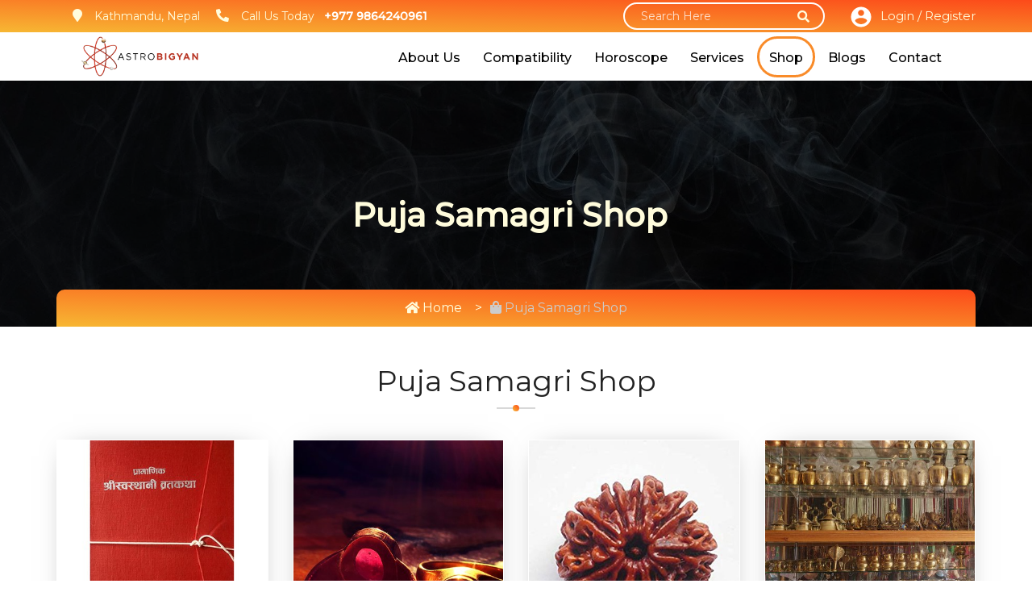

--- FILE ---
content_type: text/html; charset=utf-8
request_url: https://astrobigyan.com/astroshop/category-list
body_size: 10459
content:
<!DOCTYPE html>
<html lang="en"> 
<head>
	<meta charset="utf-8" />
	<title>Puja Samagri Shop | Nepal </title>
	<meta name="MobileOptimized" content="500" />
	<meta name="format-detection" content="telephone=no">
	<meta name="viewport" content="width=device-width, height=device-height, initial-scale=1.0">
	<meta http-equiv="X-UA-Compatible" content="IE=edge">
	<meta name="csrf-token" content="7tkCWthXaOdEJzHY5Tmxgj30SxRlm1VCJKHsClOEE7BwY47Hewp8vtX5JRaVNMVo">

	
	

	

    <link rel="canonical" href="https://astrobigyan.com/astroshop/category-list" />
    <meta name="title" content="Puja Samagri Shop | Pooja Items " />
    <meta name="description" content="Online Puja Samagri Shop which include all nepali puja items such as Rudraksha, Gemstone, Sankha, Trikuti, Religious books and so on with reasonable price." >
    <meta property="og:locale" content="en_US" />
    <meta property="og:type" content="article" />
    <meta property="og:title" content="Puja Samagri Shop | Pooja Items" />
    <meta property="og:description" content="Online Puja Samagri Shop which include all nepali puja items such as Rudraksha, Gemstone, Sankha, Trikuti, Religious books and so on with reasonable price." />
	<meta name="keywords" content="puja samagri shop,nepali puja samagri, online puja samagri, puja samagri, puja items, puja samagri shop, puja samagri items, pooja store near me, pooja samagri, order puja samagri, rudraksha, pooja items, rudraksha nepal, surya panchanga, sankha price in nepal, dahine sankha, dahine sankha price in nepal, 9 mukhi rudraksha, elephant tail bracelet price in nepal, sankha, trikuti, nepali puja items, pooja store, pooja store near me, nepali astrology">
    <meta property="og:url" content="https://astrobigyan.com/astroshop/category-list" />
    <meta property="og:site_name" content="Astrobigyan" />
    <meta property="og:image" content="https://astrobigyan.com/media/news/image/logo3.png" />
    <meta property="og:image:width" content="1200" />
    <meta property="og:image:height" content="800" />

    <meta name="twitter:card" content="summary" />
    <meta name="twitter:title" content="Puja Samagri Shop | Pooja Items" />
    <meta name="twitter:description" content="Online Puja Samagri Shop which include all nepali puja items such as Rudraksha, Gemstone, Sankha, Trikuti, Religious books and so on with reasonable price." />
    <meta name="twitter:image" content="https://astrobigyan.com/media/news/image/logo3.png" />



	<!--start style -->
	<link rel="stylesheet" href="/static/home/css/animate.css" />
	<link rel="stylesheet" href="/static/home/css/bootstrap.min.css?v=0.1" />
	<link rel="stylesheet" href="/static/home/css/bs4.css" />
	<link rel="stylesheet" href="/static/home/css/fonts.css" />
	<link rel="stylesheet" href="/static/home/css/flaticon.css" />
	<link rel="stylesheet" href="/static/home/css/owl.carousel.css" />
	<link rel="stylesheet" href="/static/home/css/owl.theme.default.css" />
	<link rel="stylesheet" href="/static/home/css/magnific-popup.css" />
	<link rel="stylesheet" href="/static/home/css/reset.css" />
	<link rel="stylesheet" href="https://cdnjs.cloudflare.com/ajax/libs/datepicker/1.0.10/datepicker.min.css">
	<link rel="stylesheet" href="/static/home/css/style.css?v=2.2.1" />
	<link rel="stylesheet" href="/static/home/css/responsive.css" />

	<!-- Ek Mukta font -->
	<link href="https://fonts.googleapis.com/css?family=Mukta:400,500,600,700&amp;display=swap" rel="stylesheet">

	<!-- Font Awesome 5 -->
	<link href="https://use.fontawesome.com/releases/v5.6.3/css/all.css" rel="stylesheet">

	<!-- Select2 -->
	<link href="https://cdnjs.cloudflare.com/ajax/libs/select2/4.0.7/css/select2.min.css" rel="stylesheet" />

	<!-- Toastr-->
	<link type="text/css" href="/static/dashboard/assets/vendor/toastr/toastr.min.css" rel="stylesheet">

	<!-- Fancy Box -->
	<link rel="stylesheet" href="/static/home/css/jquery.fancybox.min.css" />

	<!-- Custom Css -->
	<link rel="stylesheet" href="/static/home/css/custom.css?v=2.5.2" />

	<!-- favicon links -->
	<link rel="shortcut icon" type="image/png" href="/static/home/images/header/favicon.png" />

	
	

	

	<link href="https://fonts.googleapis.com/css2?family=Montserrat:wght@200;300;400;500&amp;display=swap" rel="stylesheet">
	<style>
		/* FONT STYLES */
		/* DONOT CHANGE */
		body{
			font-family: 'Montserrat', sans-serif;
		}

		h1, h2, h3, h4, h5, h6, .h1, .h2, .h3, .h4, .h5, .h6 {
			font-family: 'Montserrat', sans-serif;
		}

		.hs_about_heading_wrapper h2 {
			text-transform: uppercase;
			font-size: 26px;
			color: #333;
			word-spacing: 5px;
			font-weight: 500;
		}

		.hs_about_heading_wrapper h2 span {
			font-weight: 500;
		}

		.hs_about_heading_wrapper h3{
			text-transform: uppercase;
			color: #333;
			font-size: 20px;
		}

		.hs_about_heading_wrapper h3 a{
			color: #333;
			transition: color 0.5s ease-in-out;
		}
		
		.hs_about_heading_wrapper h3 a:hover{
			color: #0054a5;
		}
		@media (max-width: 991px){
			.hs_navi_cart_wrapper {
				border-left: 0px solid rgba(255, 255, 255, 0.30196078431372547);
			}			
		}
		.hs_navi_cart_wrapper a span {
			background: forestgreen;
		}


		/* Recaticha visiblitiy */
		.grecaptcha-badge { 
			visibility: hidden;

		}
		/* Recaticha visiblitiy */

		.nepali-date-picker {
			right: 600.5px !important;
		}
		
		.hs_header_add_wrapper {
		    width: auto;
		}
		
		.hs_header_add_icon_cont {
			width: auto;
		}
		@media screen and (min-width: 411px){
			.mb-header-postion h1 {
				padding: 35px 15px 0 0;
			}
			.hs_indx_title_left_wrapper h1 {
				font-size: 40px;
				color: #fffcdc;
				font-weight: 700;
				text-transform: capitalize;
			}

		}

	</style>

<body>
	<!-- preloader Start-->
	
	
	<!-- main_header_wrapper Start -->
	<div class="main_header_wrapper">
		<!-- hs Navigation Start -->
		<div class="hs_navigation_header_wrapper">
			<div class="container">
				<div class="row">
					<div class="col-lg-6 col-md-5 col-sm-5 col-xs-5">
						<div class="hs_header_add_wrapper border_icon hidden-md hidden-sm hidden-xs">
							<div class="hs_header_add_icon">
								<i class="fa fa-map-marker"></i>
							</div>
							<div class="hs_header_add_icon_cont">
								<p>Kathmandu, Nepal</p>
							</div>
						</div>
						<div class="hs_header_add_wrapper" style="width: 295px;">
							<div class="hs_header_add_icon last">
								<i class="fa fa-phone fa-flip-horizontal"></i>
							</div>
							<div class="hs_header_add_icon_cont">
								<p>
									<span class="mr-2">Call Us Today</span> 
									<a style="color: white; font-weight: bold;" href="tel:+977 9864240961">+977 9864240961</a>
								</p>
							</div>
						</div>
					</div>
					<div class="col-lg-6 col-md-7 col-sm-7 col-xs-7">
						<div class="hs_top_right_wrapper">
							<div class="hs_navi_searchbar_wrapper hidden-sm hidden-xs">
								<form method="GET" action="/search/">
									<input type="text" class="form-control" placeholder="Search Here" name="keywords" value="">
									<button><i class="fa fa-search"></i></button>
								</form>
							</div>
							<ul class="cart_login_wrapper">
								
								<li class="dropdown menu-button hs_navi_cart_wrapper" style="display: none;">
									<a class="menu-button" href="/astroshop/cart-list"><i class="flaticon-shop"></i><span>0</span></a>
								</li>
								<!-- <li class="dropdown menu-button hs_navi_cart_wrapper">
									<a class="menu-button" href="#"><i class="flaticon-shop"></i><span>3</span></a>
									<ul class="dropdown-menu">
										<li class="cc_cart_wrapper1">
											<div class="cc_cart_img_wrapper">
												<img src="/static/home/images/content/cart_img.jpg" alt="cart_img" />
											</div>
											<div class="cc_cart_cont_wrapper">
												<h4><a href="#">Gemstone</a></h4>
												<p>Quantity : 2 × $45</p>
												<h5>$90</h5>
												<button type="button" class="close" data-dismiss="modal">&times;</button>
											</div>
										</li>
										<li class="cc_cart_wrapper1">
											<div class="cc_cart_img_wrapper">
													<img src="/static/home/images/content/cart_img.jpg" alt="cart_img" />
											</div>
											<div class="cc_cart_cont_wrapper">
												<h4><a href="#">Gemstone</a></h4>
												<p>Quantity : 2 × $45</p>
												<h5>$90</h5>
												<button type="button" class="close" data-dismiss="modal">&times;</button>
											</div>
										</li>
										<li class="cc_cart_wrapper1">
											<div class="cc_cart_img_wrapper">
												<img src="/static/home/images/content/cart_img.jpg" alt="cart_img" />
											</div>
											<div class="cc_cart_cont_wrapper">
												<h4><a href="#">Gemstone</a></h4>
												<p>Quantity : 2 × $45</p>
												<h5>$90</h5>
												<button type="button" class="close" data-dismiss="modal">&times;</button>
											</div>
										</li>
										<li class="cc_cart_wrapper1">
											<div class="hs_effect_btn ceckout_btn">
												<ul>
													<li><a href="#" class="hs_btn_hover">checkout</a></li>
												</ul>
											</div>
										</li>
									</ul>
								</li> -->
								<li class="menu-button  hs_top_user_profile">
									<a href="#" class="btn-login">
										
											<img class="login-user" src="/static/home/images/content/login.svg" alt="user">
											<span class="hidden-xs">Login / Register</span>
										
									</a>
									<ul class="dropdown-menu">
										<li style="line-height: 100%">
											<div class="text-center pt-4 pl-4 pr-4 pb-4">
												<div class="mb-2">
													<img src="" alt="" style="width: 50px; height: 50px;">
												</div>
												<h4 class="mb-1"></h4>
												
												<div style="line-height: 20px;"><small></small></div>
												
												
											</div>
											<a href="/logout" class="btn btn-primary btn-sm google-plus text-center"> <i class="fas fa-sign-out-alt"></i>&nbsp; Logout </a>
										</li>
									</ul>
								</li>
							</ul>
						</div>
					</div>
				</div>
			</div>
		</div>
		<!-- hs Navigation End -->
		<!-- hs top header Start -->
		<div class="hs_header_Wrapper hidden-sm hidden-xs">
			<div class="container">
				<!-- hs top header Start -->
				<div class="hs_top_header_main_Wrapper">
					<div class="hs_header_logo_left">
						<div class="hs_logo_wrapper">
							<a href="/">
								<img src="/static/home/images/astro-logo.png" class="img-responsive logo-black" alt="logo" title="Logo"/>
								<img src="/static/home/images/astro-logo.png" class="img-responsive logo-white" alt="logo" title="Logo"/>
							</a>
						</div>
					</div>
					<div class="hs_header_logo_right">
						<nav class="hs_main_menu">
							<ul>
								
								<li>
									<a class="menu-button " href="/about">About Us</a>
								</li>
								<li>
									<a class="menu-button " href="/compatibility">Compatibility</a>
								</li>
								<li class="dropdown menu-button">
									<a class="menu-button " href="#">Horoscope </a>
									<ul class="dropdown-menu">
										<li>
											<a class="menu-button" href="/horoscopes/horoscopes-nepali">Nepali</a>
										</li>
										<!-- <li>
											<a class="menu-button" href="/horoscopes/horoscopes-english">English</a>
										</li> -->
									</ul>									
								</li>
								<li class="dropdown menu-button">
									<a class="menu-button " href="#">Services </a>
									<ul class="dropdown-menu">
										<li>
											<a class="menu-button" href="/services/">Astro Services</a>
										</li>
										<li>
											<a class="menu-button" href="/services/puja/">Puja Services</a>
										</li>
										<li>
											<a class="menu-button" href="/services/find-pandit/">Pandit</a>
										</li>
									</ul>									
								</li>
								<li>
									<a class="menu-button active" href="/astroshop/category-list">Shop</a>
								</li>
								<li class="d-none d-xl-inline-block">
									<a class="menu-button " href="/blogs/">Blogs </a>
								</li>
								<li>
									<a class="menu-button " href="/contact-us">Contact </a>
								</li>
								
							</ul>
						</nav>

						<!-- <div class="hs_btn_wrapper hidden-md">
							<ul>
								<li><a href="contact.html" class="hs_btn_hover">Appointments</a></li>
							</ul>
						</div> -->
					</div>
				</div>
				<!-- hs top header End -->
			</div>
		</div>
		<header class="mobail_menu visible-sm visible-xs" style="background:#fff;">
			<div class="container">
				<div class="row">
					<div class="col-xs-6 col-sm-6">
						<div class="hs_logo">
							<a href="/"><img src="/static/home/images/astro-logo.png" alt="Logo" title="Logo"></a>
						</div>
					</div>
					<div class="col-xs-6 col-sm-6">
						<div class="cd-dropdown-wrapper">
							<a class="house_toggle" href="#0">
								<svg version="1.1" id="Capa_1" xmlns="http://www.w3.org/2000/svg" xmlns:xlink="http://www.w3.org/1999/xlink" x="0px" y="0px"
									width="511.63px" height="511.631px" viewBox="0 0 511.63 511.631" style="enable-background:new 0 0 511.63 511.631;"
									xml:space="preserve">
									<g>
										<g>
											<path d="M493.356,274.088H18.274c-4.952,0-9.233,1.811-12.851,5.428C1.809,283.129,0,287.417,0,292.362v36.545
											c0,4.948,1.809,9.236,5.424,12.847c3.621,3.617,7.904,5.432,12.851,5.432h475.082c4.944,0,9.232-1.814,12.85-5.432
											c3.614-3.61,5.425-7.898,5.425-12.847v-36.545c0-4.945-1.811-9.233-5.425-12.847C502.588,275.895,498.3,274.088,493.356,274.088z"/>
											<path d="M493.356,383.721H18.274c-4.952,0-9.233,1.81-12.851,5.427C1.809,392.762,0,397.046,0,401.994v36.546
											c0,4.948,1.809,9.232,5.424,12.854c3.621,3.61,7.904,5.421,12.851,5.421h475.082c4.944,0,9.232-1.811,12.85-5.421
											c3.614-3.621,5.425-7.905,5.425-12.854v-36.546c0-4.948-1.811-9.232-5.425-12.847C502.588,385.53,498.3,383.721,493.356,383.721z"/>
											<path d="M506.206,60.241c-3.617-3.612-7.905-5.424-12.85-5.424H18.274c-4.952,0-9.233,1.812-12.851,5.424
											C1.809,63.858,0,68.143,0,73.091v36.547c0,4.948,1.809,9.229,5.424,12.847c3.621,3.616,7.904,5.424,12.851,5.424h475.082
											c4.944,0,9.232-1.809,12.85-5.424c3.614-3.617,5.425-7.898,5.425-12.847V73.091C511.63,68.143,509.82,63.861,506.206,60.241z"/>
											<path d="M493.356,164.456H18.274c-4.952,0-9.233,1.807-12.851,5.424C1.809,173.495,0,177.778,0,182.727v36.547
											c0,4.947,1.809,9.233,5.424,12.845c3.621,3.617,7.904,5.429,12.851,5.429h475.082c4.944,0,9.232-1.812,12.85-5.429
											c3.614-3.612,5.425-7.898,5.425-12.845v-36.547c0-4.952-1.811-9.231-5.425-12.847C502.588,166.263,498.3,164.456,493.356,164.456z"/>
										</g>
									</g>
									<g>
									</g>
									<g>
									</g>
									<g>
									</g>
									<g>
									</g>
									<g>
									</g>
									<g>
									</g>
									<g>
									</g>
									<g>
									</g>
									<g>
									</g>
									<g>
									</g>
									<g>
									</g>
									<g>
									</g>
									<g>
									</g>
									<g>
									</g>
									<g>
									</g>
								</svg>
							</a>
							<nav class="cd-dropdown">
								<a href="/" class="d-block" style="margin-left: 20px; margin-top: 5px;">
									<img src="/static/home/images/astro-logo.png" 
										style="height: 50px; filter: brightness(0) invert(1);">
								</a>
								<a href="#0" class="cd-close">Close</a>
								
								<ul class="cd-dropdown-content">
									<li style="padding-left: 15px;">
										<div class="hs_navi_searchbar_wrapper float-none overflow-hidden">
											<form method="GET" action="/search/" class="">
												<input type="text" class="form-control" placeholder="Search Here" name="keywords" value="">
												<button><i class="fa fa-search"></i></button>
											</form>
										</div>
									</li>
									
									<li>
										<a class="" href="/about">About US</a>
									</li>
									<li>
										<a class="" href="/compatibility">Compatibility</a>
									</li>
									<li class="has-children">
										<a class="" href="#">Horoscope </a>
										<ul class="cd-secondary-dropdown is-hidden">
											<li class="go-back"><a href="#">Menu</a></li>
											<li>
												<a href="/horoscopes/horoscopes-nepali">Nepali</a>
											</li>
											<!-- .has-children -->
											<!-- <li>
												<a href="/horoscopes/horoscopes-english">English</a>
											</li> -->
											<!-- .has-children -->
										</ul>
									</li>
									<!-- .has-children -->
									<li class="has-children">
										<a class="" href="#">Services</a>
										<ul class="cd-secondary-dropdown is-hidden">
											<li class="go-back"><a href="#">Menu</a></li>
											<li>
												<a href="/services/">Astro Services</a>
											</li>
											<li>
												<a href="/services/puja/">Puja Services</a>
											</li>
											<li>
												<a href="/services/find-pandit/">Pandit</a>
											</li>
										</ul>	
									</li>
									<!-- .has-children -->
									<li>
										<a class="active" href="/astroshop/category-list">Shop</a>
										<!-- .cd-secondary-dropdown -->
									</li>
									<li>
										<a class="" href="/blogs/">Blogs</a>
										<!-- .cd-secondary-dropdown -->
									</li>
									<li>
										<a class="" href="/contact-us">Contact</a>
									</li>
						
								</ul>
								<!-- .cd-dropdown-content -->
							</nav>
							<!-- .cd-dropdown -->
						</div>
					</div>
				</div>
			</div>
			<!-- .cd-dropdown-wrapper -->
		</header>
	</div>
	<!-- main_header_wrapper end -->
	
	
	<!-- hs About Title Start -->
    <div class="hs_indx_title_main_wrapper">
        <div class="hs_title_img_overlay"></div>
        <div class="container">
            <div class="row">
                <div class="col-lg-12 col-md-12 col-sm-12 col-xs-12 full_width">
                    <div class="hs_indx_title_left_wrapper mb-header-postion">
                        <h2>Puja Samagri Shop</h2>
                    </div>
                </div>
                <div class="col-lg-12 col-md-12 col-sm-12 col-xs-12  full_width">
                    <div class="hs_indx_title_right_wrapper d-none d-md-block">
                        <ul>
                            <li><a href="/"><i class="fas fa-home"></i> Home</a> &nbsp;&nbsp;&nbsp;> </li>
                            <li><i class="fas fa-shopping-bag"></i> Puja Samagri Shop</li>
                        </ul>
					</div>
                </div>
            </div>
        </div>
    </div>
    <!-- hs About Title End -->
	<div class="hs_title_main_wrapper pt-sm-5 pb-sm-5 pt-4 pb-4">
		<div class="container">
			<div class="flex-row">
				<div class="flex-col-lg-12 flex-col-md-12 flex-col-sm-12 flex-col-xs-12 mb-4">
					<div class="hs_about_heading_main_wrapper">
						<div class="hs_about_heading_wrapper">
							<h1>Puja Samagri<span> Shop</span></h1>
							<h4><span>&nbsp;</span></h4>
						</div>
					</div>
				</div>
				
				<div class="shop-category-col flex-col-6 flex-col-lg-3 flex-col-md-4 flex-col-sm-6 flex-col-xs-6 mb-4">
					<div class="hs_shop_prodt_main_box">
						<div class="hs_shop_prodt_img_wrapper">
							<img src="/media/shop/categories/139532595_164636678428944_5643640864067910209_n.jpeg.400x400_q85_crop_upscale.jpg" alt="puja samagri Religious Books">
						</div>                        
						<div class="media-links">
							<a class="abs-link" title="" href="/astroshop/products/religious-books"></a>
						 </div> 
						<div class="hs_shop_prodt_img_cont_wrapper category-title">
						   <h2>Religious Books</h2>
						</div>
						<div class="hs_effect_btn">
							<ul>
								<li data-animationn="animated flipInX"><a href="/astroshop/products/religious-books" class="hs_btn_hover font-slider text-uppercase category-btn" style="margin-bottom: 10px;height: 30px;font-size: 10px;line-height: 30px;">View all</a></li>
							</ul>
						</div>
					</div>	

				</div>
				
				<div class="shop-category-col flex-col-6 flex-col-lg-3 flex-col-md-4 flex-col-sm-6 flex-col-xs-6 mb-4">
					<div class="hs_shop_prodt_main_box">
						<div class="hs_shop_prodt_img_wrapper">
							<img src="/media/shop/categories/IMG_20181226_230739_110.jpg.400x400_q85_crop_upscale.jpg" alt="puja samagri Gemstones">
						</div>                        
						<div class="media-links">
							<a class="abs-link" title="" href="/astroshop/products/gemstone"></a>
						 </div> 
						<div class="hs_shop_prodt_img_cont_wrapper category-title">
						   <h2>Gemstones</h2>
						</div>
						<div class="hs_effect_btn">
							<ul>
								<li data-animationn="animated flipInX"><a href="/astroshop/products/gemstone" class="hs_btn_hover font-slider text-uppercase category-btn" style="margin-bottom: 10px;height: 30px;font-size: 10px;line-height: 30px;">View all</a></li>
							</ul>
						</div>
					</div>	

				</div>
				
				<div class="shop-category-col flex-col-6 flex-col-lg-3 flex-col-md-4 flex-col-sm-6 flex-col-xs-6 mb-4">
					<div class="hs_shop_prodt_main_box">
						<div class="hs_shop_prodt_img_wrapper">
							<img src="/media/shop/categories/9.jpg.400x400_q85_crop_upscale.jpg" alt="puja samagri Rudraksha">
						</div>                        
						<div class="media-links">
							<a class="abs-link" title="" href="/astroshop/products/rudraksha"></a>
						 </div> 
						<div class="hs_shop_prodt_img_cont_wrapper category-title">
						   <h2>Rudraksha</h2>
						</div>
						<div class="hs_effect_btn">
							<ul>
								<li data-animationn="animated flipInX"><a href="/astroshop/products/rudraksha" class="hs_btn_hover font-slider text-uppercase category-btn" style="margin-bottom: 10px;height: 30px;font-size: 10px;line-height: 30px;">View all</a></li>
							</ul>
						</div>
					</div>	

				</div>
				
				<div class="shop-category-col flex-col-6 flex-col-lg-3 flex-col-md-4 flex-col-sm-6 flex-col-xs-6 mb-4">
					<div class="hs_shop_prodt_main_box">
						<div class="hs_shop_prodt_img_wrapper">
							<img src="/media/shop/categories/20201015_112821.jpg.400x400_q85_crop_upscale.jpg" alt="puja samagri Every Puja Items">
						</div>                        
						<div class="media-links">
							<a class="abs-link" title="" href="/astroshop/products/other-every-puja-related-items"></a>
						 </div> 
						<div class="hs_shop_prodt_img_cont_wrapper category-title">
						   <h2>Every Puja Items</h2>
						</div>
						<div class="hs_effect_btn">
							<ul>
								<li data-animationn="animated flipInX"><a href="/astroshop/products/other-every-puja-related-items" class="hs_btn_hover font-slider text-uppercase category-btn" style="margin-bottom: 10px;height: 30px;font-size: 10px;line-height: 30px;">View all</a></li>
							</ul>
						</div>
					</div>	

				</div>
				
				<div class="col-lg-12 col-md-12 col-sm-12 col-xs-12">
					<div class="pager_wrapper">
						


					</div>
				</div>
			</div>
		</div>
	</div>

	

	

	<!-- hs footer wrapper Start -->
	<div class="hs_footer_main_wrapper pt-4 pt-sm-4 pb-4" style=" background: #fff; color: black">
		
		<!-- hs footer wrapper Start -->
		<div class="hs_footer_top_wrapper mt-0 mb-0" style="top: 0;">
			<div class="container">
				<div class="text-center mb-4">
					<style>
						.payment-text{
							vertical-align: middle;
						}
					</style>
					<div class="payment-text d-block d-lg-block ml-3 mr-3 mb-3">
						<span style="font-weight: bold; font-size: 24px; color: #222;">WE ACCEPT</span>
					</div>

					<div class="payment-text d-inline-block ml-3 mr-3 mb-3">
						<a href="https://esewa.com.np/#/home" target="_blank"> 
							<img src="/static/home/images/payments/esewa.png" style="height: 50px">
						</a>
					</div>

					<div class="payment-text d-inline-block ml-3 mr-3 mb-3">
						<a href="https://khalti.com/" target="_blank">
							<img src="/static/home/images/payments/khalti.png" style="height: 50px">
						</a>
					</div>

					<div class="payment-text d-inline-block ml-3 mr-3 mb-3">
						<a href="https://www.fonepay.com/" target="_blank">
							<img src="/static/home/images/payments/fonepay.png" style="height: 50px">
						</a>
					</div>
					
					<div class="payment-text d-inline-block ml-3 mr-3 mb-3">
						<a href="https://www.imepay.com.np/" target="_blank">
							<img src="/static/home/images/payments/imepay.png" style="height: 50px">
						</a>
					</div>

					<div class="payment-text d-inline-block ml-3 mr-3 mb-3">
						<a href="https://www.paypal.com/np/home" target="_blank">
							<img src="/static/home/images/payments/paypal.png" style="height: 50px">
						</a>
					</div>

				</div>
				<div class="row">
					
					<div class="col-lg-5 col-md-5 col-sm-12 col-xs-12 mb-md-0 mb-2  animated fadeInUp page_footer" data-animation="fadeInUp">
						<!-- <div class="hs_footer_logo_wrapper hs_footer_list_wrapper">
							<img src="https://saviskar.saviskarcdn.net/static/home/images/logos/saviskar-inverse.png" alt="footer_logo" class="img-responsive" />
						</div> -->
						<div class="widget widget_contact_form ask-input">
							<h3 class="widget-title">Ask a Question Or Call Us Today</h3>
							<form class="contact-form c-mb-20 c-gutter-20" method="post" action="/ask-a-question" id="questionForm">
								<input type="hidden" name="csrfmiddlewaretoken" value="7tkCWthXaOdEJzHY5Tmxgj30SxRlm1VCJKHsClOEE7BwY47Hewp8vtX5JRaVNMVo">
								<input name="g-recaptcha-response" type="hidden" class="django-recaptcha-hidden-field">
								
								<div class="form-input-wrapper form-group has-placeholder">
									<input type="text" aria-required="true" size="30" value="" name="name" id="id_name" class="form-control" placeholder="Full name">
								</div>
								<div class="form-input-wrapper form-group has-placeholder">
									<input type="email" aria-required="true" size="30" value="" name="email" id="id_email" class="form-control" placeholder="Email">
								</div>
								<div class="form-input-wrapper form-group has-placeholder">
									<textarea style="resize: none;" aria-required="true" rows="1" cols="45" name="question" id="id_question" class="form-control" placeholder="Question"></textarea>
								</div>
                                
								<div class="form-group mt-30" style="float:left;">
									<button type="submit" id="contact_form_submit" name="contact_submit" class="btn-contact-submit btn-submit">Submit
									</button>
								</div>
							</form>
						</div>
						<div class="divider-60 divider-lg-0"></div>
					 </div>
					<div class="col-lg-3 col-md-3 col-sm-12 col-xs-12 mb-md-0 mb-2">
						<div class="hs_footer_list_wrapper">
							<h2 class="pb-3">Menu </h2>
							<ul class="hs_footer_list">
								<li><a href="/horoscopes/horoscopes-nepali"><i class="fa fa-caret-right" aria-hidden="true"></i> Nepali Horoscope</a>
								<li><a href="/horoscopes/horoscopes-english"><i class="fa fa-caret-right" aria-hidden="true"></i> English Horoscope</a>
								<li><a href="/services/"><i class="fa fa-caret-right" aria-hidden="true"></i> Astro Services</a>
								<li><a href="/services/puja/"><i class="fa fa-caret-right" aria-hidden="true"></i> Puja Services</a>
								<li><a href="/astroshop/category-list"><i class="fa fa-caret-right" aria-hidden="true"></i> Shop</a>
								
							</ul>
						</div>
					</div>
					<div class="col-lg-4 col-md-4 col-sm-12 col-xs-12">
						
						<div class="hs_footer_list_wrapper">
							<h2 class="pb-3">Contact Us<span></span></h2>
							<div class="hs_footer_list_wrapper footer-contact">
								<ul>
									<li><a href="#"><i class="list-icon fa fa-map-marker"></i><span class="contact-text">Kathmandu, Nepal</span></a></li>
									<li><a href="tel:+977 9864240961"><i class="fa fa-phone fa-flip-horizontal"></i><span class="contact-text">+977 9864240961</span></a></li>
									<li><a href="/cdn-cgi/l/email-protection#6b0a181f190409020c120a05522b0c060a020745080406"><i class="fa fa-envelope"></i><span class="contact-text"><span class="__cf_email__" data-cfemail="ea8b999e988588838d938b84d3aa8d878b8386c4898587">[email&#160;protected]</span></span></a></li>
								</ul>
							</div>
							<div class="hs_footer_logo_wrapper">
								<ul class="mt-3 mb-4">
									<li><a href="https://www.facebook.com/aastrobigyan"><i class="fab fa-facebook-f"></i></a></li>
									<li><a href="https://twitter.com/AstroBigyan"><i class="fab fa-twitter" aria-hidden="true"></i></a></li>
									<li><a href="https://www.youtube.com/channel/UCjQUNqMWkqc14rn96VgkU5A?view_as=subscriber"><i class="fab fa-youtube" aria-hidden="true"></i></a></li>
									<li><a href="https://www.linkedin.com/in/astrobigyan/"><i class="fab fa-linkedin-in" aria-hidden="true"></i></a></li>
								</ul>
							</div>
						</div>
					</div>
				</div>
			</div>
		</div>
	</div>
	<!-- hs footer wrapper End -->

	<!-- hs bottom footer wrapper Start -->
	<div class="hs_bottom_footer_main_wrapper pb-0">
		<style>
			.footer_bottom_list_wrapper ul li {
				float: none;
				margin-right: 20px;
				margin-left: 0px;
				display: inline-block;
			}
		</style>
		<a href="javascript:" id="return-to-top"><i class="fa fa-angle-up"></i></a>
		<div class="container">
			<div class="row" style="font-size: 14px;">
				
				<div class="col-lg-6 col-md-6 col-sm-12 col-xs-12 mb-3 mb-lg-0">
				   <div class="footer_bottom_list_wrapper text-center text-lg-left">
						<ul>
							<li><a href="/pages/privacy-policy">Privacy policy</a>
							</li>
							<li><a href="/pages/terms-and-conditions">Terms &amp; Conditions</a>
							</li>
							<li><a href="/pages/refund-policy">Refund policy</a>
							</li>
						</ul>
					</div>
				</div>

				<div class="col-lg-6 col-md-6 col-sm-12 col-xs-12 mb-3 mb-lg-0">
					<div class="footer_bottom_cont_wrapper text-lg-right text-center">
						<div class="d-inline-block mr-2 mb-2">© Copyright 2019 by AstroBigyan</div>
						<div class="d-inline-block mr-2 mb-2">All right Reserved. </div>
					</div>
				</div>

				<div class="col-xs-12 mb-3">
					<small>This site is protected by reCAPTCHA and the Google 
						<a href="https://policies.google.com/privacy">Privacy Policy</a> and
						<a href="https://policies.google.com/terms">Terms of Service</a> apply.
					</small>
				</div>

				<div class="col-xs-12 text-center">
					<div class="d-inline-block mr-2 mb-2">
						<span>Powered By</span>
						<a href="https://saviskar.com">
							<img class="img-lazy" src="https://saviskar.saviskarcdn.net/static/home/images/logos/saviskar-inverse.png" style="height: 64px; visibility: visible;">
						</a>
					</div>
				</div>
			</div>
		</div>
	</div>
	<!-- hs bottom footer wrapper End -->
	
	
	<!-- Modal -->
	<div id="loginModal" class="modal modal-centered fade" role="dialog" style="overflow: auto;">
		<div class="modal-dialog modal-md">

			<!-- Modal content-->
			<div class="modal-content">
				<div class="modal-body hs_top_user_profile" style="background-color: #fff;">
					<div class="signin_dropdown">
						<button type="button" class="close" data-dismiss="modal">×</button>
						<div class="text-center mb-2">
							<img src="/static/home/images/astro-logo.png" class="login-logo" alt="logo" title="Logo"/>
						</div>
						<hr>
						<h2>LOGIN</h2> 
						
						<a href="/social-signup?redirect=/social/login/facebook/?next=/" class="btn btn-primary"> <span>Login with Facebook</span> <i class="fab fa-facebook-f"></i> </a>
						<a href="/social-signup?redirect=/social/login/google-oauth2/?next=/" class="btn btn-primary google-plus"> Login  with Google <i class="fab fa-google"></i> </a>
						<h2>or</h2> 

						<form method="POST" action="/login" id="loginForm" autocomplete="off">
							<input type="hidden" name="csrfmiddlewaretoken" value="7tkCWthXaOdEJzHY5Tmxgj30SxRlm1VCJKHsClOEE7BwY47Hewp8vtX5JRaVNMVo">
							<input name="g-recaptcha-response" type="hidden" class="django-recaptcha-hidden-field">
							<input type="hidden" name="redirect" value="">
							
							<div class="formsix-pos form-input-wrapper">
								<div class="form-group i-email">
									<input name="login_username" type="text" class="form-control" required="" id="id_login_username" placeholder="Phone or Email *">
								</div>
							</div>
							<div class="formsix-e form-input-wrapper">
								<div class="form-group i-password">
									<input name="login_password" type="password" class="form-control" required="" id="id_login_password" placeholder="Password *">
								</div>
							</div>
							<div class="remember_box">
								<label class="control control--checkbox">Remember me
									<input type="checkbox">
									<span class="control__indicator"></span>
								</label>
								<a href="#" class="forget_password btn-forget-password">
									Forgot Password
								</a>
							</div>
							<div class="hs_effect_btn">
								<ul>
									<li data-animation="animated flipInX">
										<button href="#" class="hs_btn_hover btn-submit">Login</button>
									</li>
								</ul>
							</div>
						</form>
						<div class="sign_up_message">
							<p>Don’t have an account ? <a href="#" class="btn-signup" style="color: #0054a5">Sign up</a> </p>
						</div>
					</div>
				</div>
			</div>

		</div>
	</div>

	<div id="signupModal" class="modal modal-centered fade" role="dialog" style="overflow: auto;">
		<div class="modal-dialog modal-md">

			<!-- Modal content-->
			<div class="modal-content">
				<div class="modal-body hs_top_user_profile" style="background-color: #fff;">
					<div class="signin_dropdown">
						<button type="button" class="close" data-dismiss="modal">×</button>
						
						<div class="text-center mb-2">
							<img src="/static/home/images/astro-logo.png" class="login-logo" alt="logo" title="Logo"/>
						</div>
						<hr>

						<h2>SIGNUP</h2> 

						<a href="/social/login/facebook/?next=/" class="btn btn-primary"> <span>Login with Facebook</span> <i class="fab fa-facebook-f"></i> </a>
						<a href="/social/login/google-oauth2/?next=/" class="btn btn-primary google-plus"> Login  with Google <i class="fab fa-google"></i> </a>
						<h2>or</h2> 

						<form method="POST" action="/signup" id="signupForm" autocomplete="off">
							<input type="hidden" name="csrfmiddlewaretoken" value="7tkCWthXaOdEJzHY5Tmxgj30SxRlm1VCJKHsClOEE7BwY47Hewp8vtX5JRaVNMVo">
							<input name="g-recaptcha-response" type="hidden" class="django-recaptcha-hidden-field">
							<input type="hidden" name="redirect" value="">

							<div class="formsix-pos form-input-wrapper">
								<div class="form-group i-email">
									<input name="signup_fullname" type="text" class="form-control" required="" id="id_signup_fullname" placeholder="Full Name * (2 to 4 words)">
								</div>
							</div>
							<div class="formsix-pos form-input-wrapper">
								<div class="form-group i-email">
									<input name="signup_email" type="email" class="form-control" required="" id="id_signup_email" placeholder="Email Address *">
								</div>
							</div>
							<div class="formsix-e form-input-wrapper">
								<div class="form-group i-password">
									<input name="signup_password" type="password" class="form-control" required="" id="id_signup_password" placeholder="Password *">
								</div>
							</div>
							<div class="formsix-e form-input-wrapper">
								<div class="form-group i-password">
									<input name="signup_confirm_password" type="password" class="form-control" required="" id="id_signup_confirm_password" placeholder="Confirm Password *">
								</div>
							</div>
							<div class="hs_effect_btn">
								<ul>
									<li>
										<button href="#" class="hs_btn_hover btn-submit">Sign Up</button>
									</li>
								</ul>
							</div>
						</form>
						<div class="sign_up_message">
							<p>Already have an account ? <a href="#" class="btn-login" style="color: #0054a5">Login</a> </p>
						</div>
					</div>
				</div>
			</div>

		</div>
	</div>

	<!-- Modal -->
	<div id="forgetPasswordModal" class="modal modal-centered fade" role="dialog" style="overflow: auto;">
		<div class="modal-dialog modal-md">

			<!-- Modal content-->
			<div class="modal-content">
				<div class="modal-body hs_top_user_profile w-100" style="background-color: #fff;">
					<div class="signin_dropdown">
						<button type="button" class="close" data-dismiss="modal">×</button>
						<div class="text-center mb-2">
							<img src="/static/home/images/astro-logo.png" class="login-logo" alt="logo" title="Logo"/>
						</div>
						<hr>
						<h4 class="mb-3">Forget Password</h4> 
						
						<form method="POST" action="/forget-password" id="forgetPasswordForm" autocomplete="off">
							<input type="hidden" name="csrfmiddlewaretoken" value="7tkCWthXaOdEJzHY5Tmxgj30SxRlm1VCJKHsClOEE7BwY47Hewp8vtX5JRaVNMVo">
							<input name="g-recaptcha-response" type="hidden" class="django-recaptcha-hidden-field">
							<input type="hidden" name="redirect" value="">

							<div class="formsix-pos form-input-wrapper">
								<div class="form-group i-email">
									<input name="forget_email" type="text" class="form-control" required="" id="id_forget_email" placeholder="Email Address *">
								</div>
							</div>
							<div class="hs_effect_btn">
								<ul>
									<li data-animation="animated flipInX">
										<button href="#" class="hs_btn_hover btn-submit">Send reset link</button>
									</li>
								</ul>
							</div>
						</form>
						
					</div>
				</div>
			</div>

		</div>
	</div>

	
	


	<!--main js file start-->
	<script data-cfasync="false" src="/cdn-cgi/scripts/5c5dd728/cloudflare-static/email-decode.min.js"></script><script src="/static/home/js/jquery_min.js"></script>
	<script src="/static/home/js/bootstrap.min.js"></script>
	<script src="/static/home/js/modernizr.js"></script>
	<script src="/static/home/js/jquery.menu-aim.js"></script>
	<script src="/static/home/js/parallax.min.js"></script>
	<script src="/static/home/js/owl.carousel.js"></script>
	<script src="/static/home/js/jquery.shuffle.min.js"></script>
	<script src="/static/home/js/jquery.countTo.js"></script>
	<script src="/static/home/js/jquery.inview.min.js"></script>
	<script src="/static/home/js/jquery.magnific-popup.js"></script>
	<script src="https://cdnjs.cloudflare.com/ajax/libs/datepicker/1.0.10/datepicker.min.js"></script>

	<!-- Global site tag (gtag.js) - Google Analytics -->
	<script async src="https://www.googletagmanager.com/gtag/js?id=UA-180547476-1"></script>
	<script>
		window.dataLayer = window.dataLayer || [];
		function gtag(){dataLayer.push(arguments);}
		gtag('js', new Date());
		gtag('config', 'UA-180547476-1');
	</script>

	<script src="/static/home/js/custom.js?v=1.9"></script>

	
	<script src="/static/home/js/analytics.js?v=1.6"></script>
	<script>
		SaviskarAnalytics.get(function(userID){
			$.post('/analytics-session', {
				userID: userID,
				csrfmiddlewaretoken: $('meta[name="csrf-token"]').attr('content'),
			}, function(data, status){
				$('[name=csrfmiddlewaretoken]').val(data.token);
				$('meta[name="csrf-token"]').attr('content', data.token);
				if(typeof IS_CHAT_SECTION != typeof undefined && IS_CHAT_SECTION == true){
					CURRENT_USER = userID;
					ChatWSConnect();
				}
			});
		});
	</script>
	

	<!-- Jquery Lazy -->
	<script src="/static/home/js/jquery.lazy.min.js"></script>
	
	<!-- Select2 -->
	<script src="https://cdnjs.cloudflare.com/ajax/libs/select2/4.0.7/js/select2.min.js"></script>

	<!-- Toastr-->
	<script src="/static/dashboard/assets/vendor/toastr/toastr.min.js"></script>

	<!-- Fancy Box -->
	<script src="/static/home/js/jquery.fancybox.min.js"></script>

	 <!-- Match Height -->
	 <script src="/static/home/js/matchheight.js" type="text/javascript" charset="utf-8"></script>

	<!-- Share This -->
	<script type='text/javascript' src='https://platform-api.sharethis.com/js/sharethis.js#property=5f7dc2c44107e900123a3c8e&product=sop' async='async'></script>
	<!--main js file end-->
	<script>
		$('nav.cd-dropdown').height(window.outerHeight);
		$('a[href="#"]').click(function(e){
			e.preventDefault();
		});

		/* toastr */
		toastr.options = { "debug": false, "newestOnTop": false, "positionClass": "toast-top-right", "closeButton": true, "timeOut": "10000", "progressBar": false };
		

	</script>

	<script>
		// init select2
		$("select.select2").select2({
			width: '100%',
		});
	</script>
	
	<!-- Lazy load -->
	<script>
		$(document).ready(function() {
			$('.lazy').Lazy();
		});
	</script>

	
	<script>
		// login

		$('body').on('click', '.btn-login', function(e){
			e.preventDefault();
			$('#loginForm input[name="redirect"]').val('');
			$('#signupModal').modal('hide');
			$('#loginModal').modal('show');
		});

		$('body').on('click', '.btn-signup', function(e){
			e.preventDefault();
			$('#loginForm input[name="redirect"]').val('');
			$('#loginModal').modal('hide');
			$('#signupModal').modal('show');
		});

		$('body').on('click', '.btn-forget-password', function(e){
			e.preventDefault();
			$('#loginForm input[name="redirect"]').val('');
			$('#loginModal').modal('hide');
			$('#forgetPasswordModal').modal('show')
		});

		$('body').on('click', '.submit-service', function(e){
			e.preventDefault();
			$('#loginForm input[name="redirect"]').val($(this).attr('href'));
			$('#loginModal').modal('show');
		});

		// signup

		$('body').on('click', '.btn-signup', function(e){
			e.preventDefault();
			$('#signupModal').modal('show');
		});

		$('.modal')
			.on('show.bs.modal', function (){
				scrollPos = $('html, body').scrollTop();
				$('body').css({
					overflow: 'hidden',
					position: 'fixed',
					top : -scrollPos
				});
			})
			.on('hide.bs.modal', function (){
				if(typeof scrollPos != 'undefined'){
					$('body').css({
						overflow: '',
						position: '',
						top: ''
					});
					$('html, body').scrollTop(scrollPos);
				}
			});
		
	</script>
	

	<script>
		// common ajax form script
		$('body').on('submit', 'form#loginForm, form#signupForm, form#forgetPasswordForm, form#appointmentForm, form#questionForm', function(e){
			e.preventDefault();
			var that = this;
			$(this).find('.error_text').remove();
			
			var previousButtonText = $(this).find('.btn-submit').html();
			$(this).find('.btn-submit').html('<i class="fas fa-circle-notch fa-spin"></i>').addClass('disabled');

			var url = $(this).attr('action');
			var formData = new FormData(this);
			$.ajax({
				url: url,
				data: formData,
				method: 'POST',
				processData: false,
				contentType: false,
			})
			.done(function(data){
				console.log(data);
				window.location.href = data.url;
			})
			.fail(function(xhr){
				if(xhr.status == 400){
					data = xhr.responseJSON;
					console.log(data);
					for (let key in data.errors) {
						if(key == 'captcha'){
							alert('Google recaptcha blocked your request');
						}else{
							$(that).find(`#id_${key}`).parents('.form-input-wrapper').append($(`<small class="error_text error_${key}" style ="color:red">${data.errors[key]}</small>`));
						}
					}
					if($(that).find('.error_text').first().parent().offset() != undefined){
						$("body,html").animate({
							scrollTop: $(that).find('.error_text').first().parent().offset().top - 200	
						}, "500");
					}
					$(that).find('.btn-submit').html(previousButtonText).removeClass('error disabled');

					grecaptcha.execute('6Lfa8dQZAAAAAIRxbEYPOTxnn6QSxfB5nr0bhqGP', {action: 'homepage'}).then(function(token) {
						document.querySelectorAll('input.django-recaptcha-hidden-field').forEach(function (value) {
							value.value = token;
						});
					});
				}else if(xhr.status == 403){
					window.location.reload();
				}else{
					$(that).find('.btn-submit').html(previousButtonText).addClass('error').removeClass('disabled');
				}
			})
			.always(function(xhr){
				// $(that).find('.btn-submit').html('Submit').removeClass('disabled');
			});
		});
	</script>
    <!-- Messenger Chat Plugin Code -->
    <div id="fb-root"></div>

    <!-- Your Chat Plugin code -->
    <div id="fb-customer-chat" class="fb-customerchat">
    </div>

    <script>
      var chatbox = document.getElementById('fb-customer-chat');
      chatbox.setAttribute("page_id", "104318764920360");
      chatbox.setAttribute("attribution", "biz_inbox");
    </script>

    <!-- Your SDK code -->
    <script>
      window.fbAsyncInit = function() {
        FB.init({
          xfbml            : true,
          version          : 'v14.0'
        });
      };

      (function(d, s, id) {
        var js, fjs = d.getElementsByTagName(s)[0];
        if (d.getElementById(id)) return;
        js = d.createElement(s); js.id = id;
        js.src = 'https://connect.facebook.net/en_US/sdk/xfbml.customerchat.js';
        fjs.parentNode.insertBefore(js, fjs);
      }(document, 'script', 'facebook-jssdk'));
    </script>
	<script src='https://www.google.com/recaptcha/api.js?render=6Lfa8dQZAAAAAIRxbEYPOTxnn6QSxfB5nr0bhqGP'></script>

	<script>
    grecaptcha.ready(function() {
        grecaptcha.execute('6Lfa8dQZAAAAAIRxbEYPOTxnn6QSxfB5nr0bhqGP', {action: 'homepage'}).then(function(token) {
    document.querySelectorAll('input.django-recaptcha-hidden-field').forEach(function (value) {
        value.value = token;
    });
    return token;
})
    });
</script>

	
	

<script defer src="https://static.cloudflareinsights.com/beacon.min.js/vcd15cbe7772f49c399c6a5babf22c1241717689176015" integrity="sha512-ZpsOmlRQV6y907TI0dKBHq9Md29nnaEIPlkf84rnaERnq6zvWvPUqr2ft8M1aS28oN72PdrCzSjY4U6VaAw1EQ==" data-cf-beacon='{"version":"2024.11.0","token":"047252e39bb641deb64b09b450837818","r":1,"server_timing":{"name":{"cfCacheStatus":true,"cfEdge":true,"cfExtPri":true,"cfL4":true,"cfOrigin":true,"cfSpeedBrain":true},"location_startswith":null}}' crossorigin="anonymous"></script>
</body>

</html>

--- FILE ---
content_type: text/html; charset=utf-8
request_url: https://www.google.com/recaptcha/api2/anchor?ar=1&k=6Lfa8dQZAAAAAIRxbEYPOTxnn6QSxfB5nr0bhqGP&co=aHR0cHM6Ly9hc3Ryb2JpZ3lhbi5jb206NDQz&hl=en&v=PoyoqOPhxBO7pBk68S4YbpHZ&size=invisible&anchor-ms=20000&execute-ms=30000&cb=4kfiiwpkk7jv
body_size: 48523
content:
<!DOCTYPE HTML><html dir="ltr" lang="en"><head><meta http-equiv="Content-Type" content="text/html; charset=UTF-8">
<meta http-equiv="X-UA-Compatible" content="IE=edge">
<title>reCAPTCHA</title>
<style type="text/css">
/* cyrillic-ext */
@font-face {
  font-family: 'Roboto';
  font-style: normal;
  font-weight: 400;
  font-stretch: 100%;
  src: url(//fonts.gstatic.com/s/roboto/v48/KFO7CnqEu92Fr1ME7kSn66aGLdTylUAMa3GUBHMdazTgWw.woff2) format('woff2');
  unicode-range: U+0460-052F, U+1C80-1C8A, U+20B4, U+2DE0-2DFF, U+A640-A69F, U+FE2E-FE2F;
}
/* cyrillic */
@font-face {
  font-family: 'Roboto';
  font-style: normal;
  font-weight: 400;
  font-stretch: 100%;
  src: url(//fonts.gstatic.com/s/roboto/v48/KFO7CnqEu92Fr1ME7kSn66aGLdTylUAMa3iUBHMdazTgWw.woff2) format('woff2');
  unicode-range: U+0301, U+0400-045F, U+0490-0491, U+04B0-04B1, U+2116;
}
/* greek-ext */
@font-face {
  font-family: 'Roboto';
  font-style: normal;
  font-weight: 400;
  font-stretch: 100%;
  src: url(//fonts.gstatic.com/s/roboto/v48/KFO7CnqEu92Fr1ME7kSn66aGLdTylUAMa3CUBHMdazTgWw.woff2) format('woff2');
  unicode-range: U+1F00-1FFF;
}
/* greek */
@font-face {
  font-family: 'Roboto';
  font-style: normal;
  font-weight: 400;
  font-stretch: 100%;
  src: url(//fonts.gstatic.com/s/roboto/v48/KFO7CnqEu92Fr1ME7kSn66aGLdTylUAMa3-UBHMdazTgWw.woff2) format('woff2');
  unicode-range: U+0370-0377, U+037A-037F, U+0384-038A, U+038C, U+038E-03A1, U+03A3-03FF;
}
/* math */
@font-face {
  font-family: 'Roboto';
  font-style: normal;
  font-weight: 400;
  font-stretch: 100%;
  src: url(//fonts.gstatic.com/s/roboto/v48/KFO7CnqEu92Fr1ME7kSn66aGLdTylUAMawCUBHMdazTgWw.woff2) format('woff2');
  unicode-range: U+0302-0303, U+0305, U+0307-0308, U+0310, U+0312, U+0315, U+031A, U+0326-0327, U+032C, U+032F-0330, U+0332-0333, U+0338, U+033A, U+0346, U+034D, U+0391-03A1, U+03A3-03A9, U+03B1-03C9, U+03D1, U+03D5-03D6, U+03F0-03F1, U+03F4-03F5, U+2016-2017, U+2034-2038, U+203C, U+2040, U+2043, U+2047, U+2050, U+2057, U+205F, U+2070-2071, U+2074-208E, U+2090-209C, U+20D0-20DC, U+20E1, U+20E5-20EF, U+2100-2112, U+2114-2115, U+2117-2121, U+2123-214F, U+2190, U+2192, U+2194-21AE, U+21B0-21E5, U+21F1-21F2, U+21F4-2211, U+2213-2214, U+2216-22FF, U+2308-230B, U+2310, U+2319, U+231C-2321, U+2336-237A, U+237C, U+2395, U+239B-23B7, U+23D0, U+23DC-23E1, U+2474-2475, U+25AF, U+25B3, U+25B7, U+25BD, U+25C1, U+25CA, U+25CC, U+25FB, U+266D-266F, U+27C0-27FF, U+2900-2AFF, U+2B0E-2B11, U+2B30-2B4C, U+2BFE, U+3030, U+FF5B, U+FF5D, U+1D400-1D7FF, U+1EE00-1EEFF;
}
/* symbols */
@font-face {
  font-family: 'Roboto';
  font-style: normal;
  font-weight: 400;
  font-stretch: 100%;
  src: url(//fonts.gstatic.com/s/roboto/v48/KFO7CnqEu92Fr1ME7kSn66aGLdTylUAMaxKUBHMdazTgWw.woff2) format('woff2');
  unicode-range: U+0001-000C, U+000E-001F, U+007F-009F, U+20DD-20E0, U+20E2-20E4, U+2150-218F, U+2190, U+2192, U+2194-2199, U+21AF, U+21E6-21F0, U+21F3, U+2218-2219, U+2299, U+22C4-22C6, U+2300-243F, U+2440-244A, U+2460-24FF, U+25A0-27BF, U+2800-28FF, U+2921-2922, U+2981, U+29BF, U+29EB, U+2B00-2BFF, U+4DC0-4DFF, U+FFF9-FFFB, U+10140-1018E, U+10190-1019C, U+101A0, U+101D0-101FD, U+102E0-102FB, U+10E60-10E7E, U+1D2C0-1D2D3, U+1D2E0-1D37F, U+1F000-1F0FF, U+1F100-1F1AD, U+1F1E6-1F1FF, U+1F30D-1F30F, U+1F315, U+1F31C, U+1F31E, U+1F320-1F32C, U+1F336, U+1F378, U+1F37D, U+1F382, U+1F393-1F39F, U+1F3A7-1F3A8, U+1F3AC-1F3AF, U+1F3C2, U+1F3C4-1F3C6, U+1F3CA-1F3CE, U+1F3D4-1F3E0, U+1F3ED, U+1F3F1-1F3F3, U+1F3F5-1F3F7, U+1F408, U+1F415, U+1F41F, U+1F426, U+1F43F, U+1F441-1F442, U+1F444, U+1F446-1F449, U+1F44C-1F44E, U+1F453, U+1F46A, U+1F47D, U+1F4A3, U+1F4B0, U+1F4B3, U+1F4B9, U+1F4BB, U+1F4BF, U+1F4C8-1F4CB, U+1F4D6, U+1F4DA, U+1F4DF, U+1F4E3-1F4E6, U+1F4EA-1F4ED, U+1F4F7, U+1F4F9-1F4FB, U+1F4FD-1F4FE, U+1F503, U+1F507-1F50B, U+1F50D, U+1F512-1F513, U+1F53E-1F54A, U+1F54F-1F5FA, U+1F610, U+1F650-1F67F, U+1F687, U+1F68D, U+1F691, U+1F694, U+1F698, U+1F6AD, U+1F6B2, U+1F6B9-1F6BA, U+1F6BC, U+1F6C6-1F6CF, U+1F6D3-1F6D7, U+1F6E0-1F6EA, U+1F6F0-1F6F3, U+1F6F7-1F6FC, U+1F700-1F7FF, U+1F800-1F80B, U+1F810-1F847, U+1F850-1F859, U+1F860-1F887, U+1F890-1F8AD, U+1F8B0-1F8BB, U+1F8C0-1F8C1, U+1F900-1F90B, U+1F93B, U+1F946, U+1F984, U+1F996, U+1F9E9, U+1FA00-1FA6F, U+1FA70-1FA7C, U+1FA80-1FA89, U+1FA8F-1FAC6, U+1FACE-1FADC, U+1FADF-1FAE9, U+1FAF0-1FAF8, U+1FB00-1FBFF;
}
/* vietnamese */
@font-face {
  font-family: 'Roboto';
  font-style: normal;
  font-weight: 400;
  font-stretch: 100%;
  src: url(//fonts.gstatic.com/s/roboto/v48/KFO7CnqEu92Fr1ME7kSn66aGLdTylUAMa3OUBHMdazTgWw.woff2) format('woff2');
  unicode-range: U+0102-0103, U+0110-0111, U+0128-0129, U+0168-0169, U+01A0-01A1, U+01AF-01B0, U+0300-0301, U+0303-0304, U+0308-0309, U+0323, U+0329, U+1EA0-1EF9, U+20AB;
}
/* latin-ext */
@font-face {
  font-family: 'Roboto';
  font-style: normal;
  font-weight: 400;
  font-stretch: 100%;
  src: url(//fonts.gstatic.com/s/roboto/v48/KFO7CnqEu92Fr1ME7kSn66aGLdTylUAMa3KUBHMdazTgWw.woff2) format('woff2');
  unicode-range: U+0100-02BA, U+02BD-02C5, U+02C7-02CC, U+02CE-02D7, U+02DD-02FF, U+0304, U+0308, U+0329, U+1D00-1DBF, U+1E00-1E9F, U+1EF2-1EFF, U+2020, U+20A0-20AB, U+20AD-20C0, U+2113, U+2C60-2C7F, U+A720-A7FF;
}
/* latin */
@font-face {
  font-family: 'Roboto';
  font-style: normal;
  font-weight: 400;
  font-stretch: 100%;
  src: url(//fonts.gstatic.com/s/roboto/v48/KFO7CnqEu92Fr1ME7kSn66aGLdTylUAMa3yUBHMdazQ.woff2) format('woff2');
  unicode-range: U+0000-00FF, U+0131, U+0152-0153, U+02BB-02BC, U+02C6, U+02DA, U+02DC, U+0304, U+0308, U+0329, U+2000-206F, U+20AC, U+2122, U+2191, U+2193, U+2212, U+2215, U+FEFF, U+FFFD;
}
/* cyrillic-ext */
@font-face {
  font-family: 'Roboto';
  font-style: normal;
  font-weight: 500;
  font-stretch: 100%;
  src: url(//fonts.gstatic.com/s/roboto/v48/KFO7CnqEu92Fr1ME7kSn66aGLdTylUAMa3GUBHMdazTgWw.woff2) format('woff2');
  unicode-range: U+0460-052F, U+1C80-1C8A, U+20B4, U+2DE0-2DFF, U+A640-A69F, U+FE2E-FE2F;
}
/* cyrillic */
@font-face {
  font-family: 'Roboto';
  font-style: normal;
  font-weight: 500;
  font-stretch: 100%;
  src: url(//fonts.gstatic.com/s/roboto/v48/KFO7CnqEu92Fr1ME7kSn66aGLdTylUAMa3iUBHMdazTgWw.woff2) format('woff2');
  unicode-range: U+0301, U+0400-045F, U+0490-0491, U+04B0-04B1, U+2116;
}
/* greek-ext */
@font-face {
  font-family: 'Roboto';
  font-style: normal;
  font-weight: 500;
  font-stretch: 100%;
  src: url(//fonts.gstatic.com/s/roboto/v48/KFO7CnqEu92Fr1ME7kSn66aGLdTylUAMa3CUBHMdazTgWw.woff2) format('woff2');
  unicode-range: U+1F00-1FFF;
}
/* greek */
@font-face {
  font-family: 'Roboto';
  font-style: normal;
  font-weight: 500;
  font-stretch: 100%;
  src: url(//fonts.gstatic.com/s/roboto/v48/KFO7CnqEu92Fr1ME7kSn66aGLdTylUAMa3-UBHMdazTgWw.woff2) format('woff2');
  unicode-range: U+0370-0377, U+037A-037F, U+0384-038A, U+038C, U+038E-03A1, U+03A3-03FF;
}
/* math */
@font-face {
  font-family: 'Roboto';
  font-style: normal;
  font-weight: 500;
  font-stretch: 100%;
  src: url(//fonts.gstatic.com/s/roboto/v48/KFO7CnqEu92Fr1ME7kSn66aGLdTylUAMawCUBHMdazTgWw.woff2) format('woff2');
  unicode-range: U+0302-0303, U+0305, U+0307-0308, U+0310, U+0312, U+0315, U+031A, U+0326-0327, U+032C, U+032F-0330, U+0332-0333, U+0338, U+033A, U+0346, U+034D, U+0391-03A1, U+03A3-03A9, U+03B1-03C9, U+03D1, U+03D5-03D6, U+03F0-03F1, U+03F4-03F5, U+2016-2017, U+2034-2038, U+203C, U+2040, U+2043, U+2047, U+2050, U+2057, U+205F, U+2070-2071, U+2074-208E, U+2090-209C, U+20D0-20DC, U+20E1, U+20E5-20EF, U+2100-2112, U+2114-2115, U+2117-2121, U+2123-214F, U+2190, U+2192, U+2194-21AE, U+21B0-21E5, U+21F1-21F2, U+21F4-2211, U+2213-2214, U+2216-22FF, U+2308-230B, U+2310, U+2319, U+231C-2321, U+2336-237A, U+237C, U+2395, U+239B-23B7, U+23D0, U+23DC-23E1, U+2474-2475, U+25AF, U+25B3, U+25B7, U+25BD, U+25C1, U+25CA, U+25CC, U+25FB, U+266D-266F, U+27C0-27FF, U+2900-2AFF, U+2B0E-2B11, U+2B30-2B4C, U+2BFE, U+3030, U+FF5B, U+FF5D, U+1D400-1D7FF, U+1EE00-1EEFF;
}
/* symbols */
@font-face {
  font-family: 'Roboto';
  font-style: normal;
  font-weight: 500;
  font-stretch: 100%;
  src: url(//fonts.gstatic.com/s/roboto/v48/KFO7CnqEu92Fr1ME7kSn66aGLdTylUAMaxKUBHMdazTgWw.woff2) format('woff2');
  unicode-range: U+0001-000C, U+000E-001F, U+007F-009F, U+20DD-20E0, U+20E2-20E4, U+2150-218F, U+2190, U+2192, U+2194-2199, U+21AF, U+21E6-21F0, U+21F3, U+2218-2219, U+2299, U+22C4-22C6, U+2300-243F, U+2440-244A, U+2460-24FF, U+25A0-27BF, U+2800-28FF, U+2921-2922, U+2981, U+29BF, U+29EB, U+2B00-2BFF, U+4DC0-4DFF, U+FFF9-FFFB, U+10140-1018E, U+10190-1019C, U+101A0, U+101D0-101FD, U+102E0-102FB, U+10E60-10E7E, U+1D2C0-1D2D3, U+1D2E0-1D37F, U+1F000-1F0FF, U+1F100-1F1AD, U+1F1E6-1F1FF, U+1F30D-1F30F, U+1F315, U+1F31C, U+1F31E, U+1F320-1F32C, U+1F336, U+1F378, U+1F37D, U+1F382, U+1F393-1F39F, U+1F3A7-1F3A8, U+1F3AC-1F3AF, U+1F3C2, U+1F3C4-1F3C6, U+1F3CA-1F3CE, U+1F3D4-1F3E0, U+1F3ED, U+1F3F1-1F3F3, U+1F3F5-1F3F7, U+1F408, U+1F415, U+1F41F, U+1F426, U+1F43F, U+1F441-1F442, U+1F444, U+1F446-1F449, U+1F44C-1F44E, U+1F453, U+1F46A, U+1F47D, U+1F4A3, U+1F4B0, U+1F4B3, U+1F4B9, U+1F4BB, U+1F4BF, U+1F4C8-1F4CB, U+1F4D6, U+1F4DA, U+1F4DF, U+1F4E3-1F4E6, U+1F4EA-1F4ED, U+1F4F7, U+1F4F9-1F4FB, U+1F4FD-1F4FE, U+1F503, U+1F507-1F50B, U+1F50D, U+1F512-1F513, U+1F53E-1F54A, U+1F54F-1F5FA, U+1F610, U+1F650-1F67F, U+1F687, U+1F68D, U+1F691, U+1F694, U+1F698, U+1F6AD, U+1F6B2, U+1F6B9-1F6BA, U+1F6BC, U+1F6C6-1F6CF, U+1F6D3-1F6D7, U+1F6E0-1F6EA, U+1F6F0-1F6F3, U+1F6F7-1F6FC, U+1F700-1F7FF, U+1F800-1F80B, U+1F810-1F847, U+1F850-1F859, U+1F860-1F887, U+1F890-1F8AD, U+1F8B0-1F8BB, U+1F8C0-1F8C1, U+1F900-1F90B, U+1F93B, U+1F946, U+1F984, U+1F996, U+1F9E9, U+1FA00-1FA6F, U+1FA70-1FA7C, U+1FA80-1FA89, U+1FA8F-1FAC6, U+1FACE-1FADC, U+1FADF-1FAE9, U+1FAF0-1FAF8, U+1FB00-1FBFF;
}
/* vietnamese */
@font-face {
  font-family: 'Roboto';
  font-style: normal;
  font-weight: 500;
  font-stretch: 100%;
  src: url(//fonts.gstatic.com/s/roboto/v48/KFO7CnqEu92Fr1ME7kSn66aGLdTylUAMa3OUBHMdazTgWw.woff2) format('woff2');
  unicode-range: U+0102-0103, U+0110-0111, U+0128-0129, U+0168-0169, U+01A0-01A1, U+01AF-01B0, U+0300-0301, U+0303-0304, U+0308-0309, U+0323, U+0329, U+1EA0-1EF9, U+20AB;
}
/* latin-ext */
@font-face {
  font-family: 'Roboto';
  font-style: normal;
  font-weight: 500;
  font-stretch: 100%;
  src: url(//fonts.gstatic.com/s/roboto/v48/KFO7CnqEu92Fr1ME7kSn66aGLdTylUAMa3KUBHMdazTgWw.woff2) format('woff2');
  unicode-range: U+0100-02BA, U+02BD-02C5, U+02C7-02CC, U+02CE-02D7, U+02DD-02FF, U+0304, U+0308, U+0329, U+1D00-1DBF, U+1E00-1E9F, U+1EF2-1EFF, U+2020, U+20A0-20AB, U+20AD-20C0, U+2113, U+2C60-2C7F, U+A720-A7FF;
}
/* latin */
@font-face {
  font-family: 'Roboto';
  font-style: normal;
  font-weight: 500;
  font-stretch: 100%;
  src: url(//fonts.gstatic.com/s/roboto/v48/KFO7CnqEu92Fr1ME7kSn66aGLdTylUAMa3yUBHMdazQ.woff2) format('woff2');
  unicode-range: U+0000-00FF, U+0131, U+0152-0153, U+02BB-02BC, U+02C6, U+02DA, U+02DC, U+0304, U+0308, U+0329, U+2000-206F, U+20AC, U+2122, U+2191, U+2193, U+2212, U+2215, U+FEFF, U+FFFD;
}
/* cyrillic-ext */
@font-face {
  font-family: 'Roboto';
  font-style: normal;
  font-weight: 900;
  font-stretch: 100%;
  src: url(//fonts.gstatic.com/s/roboto/v48/KFO7CnqEu92Fr1ME7kSn66aGLdTylUAMa3GUBHMdazTgWw.woff2) format('woff2');
  unicode-range: U+0460-052F, U+1C80-1C8A, U+20B4, U+2DE0-2DFF, U+A640-A69F, U+FE2E-FE2F;
}
/* cyrillic */
@font-face {
  font-family: 'Roboto';
  font-style: normal;
  font-weight: 900;
  font-stretch: 100%;
  src: url(//fonts.gstatic.com/s/roboto/v48/KFO7CnqEu92Fr1ME7kSn66aGLdTylUAMa3iUBHMdazTgWw.woff2) format('woff2');
  unicode-range: U+0301, U+0400-045F, U+0490-0491, U+04B0-04B1, U+2116;
}
/* greek-ext */
@font-face {
  font-family: 'Roboto';
  font-style: normal;
  font-weight: 900;
  font-stretch: 100%;
  src: url(//fonts.gstatic.com/s/roboto/v48/KFO7CnqEu92Fr1ME7kSn66aGLdTylUAMa3CUBHMdazTgWw.woff2) format('woff2');
  unicode-range: U+1F00-1FFF;
}
/* greek */
@font-face {
  font-family: 'Roboto';
  font-style: normal;
  font-weight: 900;
  font-stretch: 100%;
  src: url(//fonts.gstatic.com/s/roboto/v48/KFO7CnqEu92Fr1ME7kSn66aGLdTylUAMa3-UBHMdazTgWw.woff2) format('woff2');
  unicode-range: U+0370-0377, U+037A-037F, U+0384-038A, U+038C, U+038E-03A1, U+03A3-03FF;
}
/* math */
@font-face {
  font-family: 'Roboto';
  font-style: normal;
  font-weight: 900;
  font-stretch: 100%;
  src: url(//fonts.gstatic.com/s/roboto/v48/KFO7CnqEu92Fr1ME7kSn66aGLdTylUAMawCUBHMdazTgWw.woff2) format('woff2');
  unicode-range: U+0302-0303, U+0305, U+0307-0308, U+0310, U+0312, U+0315, U+031A, U+0326-0327, U+032C, U+032F-0330, U+0332-0333, U+0338, U+033A, U+0346, U+034D, U+0391-03A1, U+03A3-03A9, U+03B1-03C9, U+03D1, U+03D5-03D6, U+03F0-03F1, U+03F4-03F5, U+2016-2017, U+2034-2038, U+203C, U+2040, U+2043, U+2047, U+2050, U+2057, U+205F, U+2070-2071, U+2074-208E, U+2090-209C, U+20D0-20DC, U+20E1, U+20E5-20EF, U+2100-2112, U+2114-2115, U+2117-2121, U+2123-214F, U+2190, U+2192, U+2194-21AE, U+21B0-21E5, U+21F1-21F2, U+21F4-2211, U+2213-2214, U+2216-22FF, U+2308-230B, U+2310, U+2319, U+231C-2321, U+2336-237A, U+237C, U+2395, U+239B-23B7, U+23D0, U+23DC-23E1, U+2474-2475, U+25AF, U+25B3, U+25B7, U+25BD, U+25C1, U+25CA, U+25CC, U+25FB, U+266D-266F, U+27C0-27FF, U+2900-2AFF, U+2B0E-2B11, U+2B30-2B4C, U+2BFE, U+3030, U+FF5B, U+FF5D, U+1D400-1D7FF, U+1EE00-1EEFF;
}
/* symbols */
@font-face {
  font-family: 'Roboto';
  font-style: normal;
  font-weight: 900;
  font-stretch: 100%;
  src: url(//fonts.gstatic.com/s/roboto/v48/KFO7CnqEu92Fr1ME7kSn66aGLdTylUAMaxKUBHMdazTgWw.woff2) format('woff2');
  unicode-range: U+0001-000C, U+000E-001F, U+007F-009F, U+20DD-20E0, U+20E2-20E4, U+2150-218F, U+2190, U+2192, U+2194-2199, U+21AF, U+21E6-21F0, U+21F3, U+2218-2219, U+2299, U+22C4-22C6, U+2300-243F, U+2440-244A, U+2460-24FF, U+25A0-27BF, U+2800-28FF, U+2921-2922, U+2981, U+29BF, U+29EB, U+2B00-2BFF, U+4DC0-4DFF, U+FFF9-FFFB, U+10140-1018E, U+10190-1019C, U+101A0, U+101D0-101FD, U+102E0-102FB, U+10E60-10E7E, U+1D2C0-1D2D3, U+1D2E0-1D37F, U+1F000-1F0FF, U+1F100-1F1AD, U+1F1E6-1F1FF, U+1F30D-1F30F, U+1F315, U+1F31C, U+1F31E, U+1F320-1F32C, U+1F336, U+1F378, U+1F37D, U+1F382, U+1F393-1F39F, U+1F3A7-1F3A8, U+1F3AC-1F3AF, U+1F3C2, U+1F3C4-1F3C6, U+1F3CA-1F3CE, U+1F3D4-1F3E0, U+1F3ED, U+1F3F1-1F3F3, U+1F3F5-1F3F7, U+1F408, U+1F415, U+1F41F, U+1F426, U+1F43F, U+1F441-1F442, U+1F444, U+1F446-1F449, U+1F44C-1F44E, U+1F453, U+1F46A, U+1F47D, U+1F4A3, U+1F4B0, U+1F4B3, U+1F4B9, U+1F4BB, U+1F4BF, U+1F4C8-1F4CB, U+1F4D6, U+1F4DA, U+1F4DF, U+1F4E3-1F4E6, U+1F4EA-1F4ED, U+1F4F7, U+1F4F9-1F4FB, U+1F4FD-1F4FE, U+1F503, U+1F507-1F50B, U+1F50D, U+1F512-1F513, U+1F53E-1F54A, U+1F54F-1F5FA, U+1F610, U+1F650-1F67F, U+1F687, U+1F68D, U+1F691, U+1F694, U+1F698, U+1F6AD, U+1F6B2, U+1F6B9-1F6BA, U+1F6BC, U+1F6C6-1F6CF, U+1F6D3-1F6D7, U+1F6E0-1F6EA, U+1F6F0-1F6F3, U+1F6F7-1F6FC, U+1F700-1F7FF, U+1F800-1F80B, U+1F810-1F847, U+1F850-1F859, U+1F860-1F887, U+1F890-1F8AD, U+1F8B0-1F8BB, U+1F8C0-1F8C1, U+1F900-1F90B, U+1F93B, U+1F946, U+1F984, U+1F996, U+1F9E9, U+1FA00-1FA6F, U+1FA70-1FA7C, U+1FA80-1FA89, U+1FA8F-1FAC6, U+1FACE-1FADC, U+1FADF-1FAE9, U+1FAF0-1FAF8, U+1FB00-1FBFF;
}
/* vietnamese */
@font-face {
  font-family: 'Roboto';
  font-style: normal;
  font-weight: 900;
  font-stretch: 100%;
  src: url(//fonts.gstatic.com/s/roboto/v48/KFO7CnqEu92Fr1ME7kSn66aGLdTylUAMa3OUBHMdazTgWw.woff2) format('woff2');
  unicode-range: U+0102-0103, U+0110-0111, U+0128-0129, U+0168-0169, U+01A0-01A1, U+01AF-01B0, U+0300-0301, U+0303-0304, U+0308-0309, U+0323, U+0329, U+1EA0-1EF9, U+20AB;
}
/* latin-ext */
@font-face {
  font-family: 'Roboto';
  font-style: normal;
  font-weight: 900;
  font-stretch: 100%;
  src: url(//fonts.gstatic.com/s/roboto/v48/KFO7CnqEu92Fr1ME7kSn66aGLdTylUAMa3KUBHMdazTgWw.woff2) format('woff2');
  unicode-range: U+0100-02BA, U+02BD-02C5, U+02C7-02CC, U+02CE-02D7, U+02DD-02FF, U+0304, U+0308, U+0329, U+1D00-1DBF, U+1E00-1E9F, U+1EF2-1EFF, U+2020, U+20A0-20AB, U+20AD-20C0, U+2113, U+2C60-2C7F, U+A720-A7FF;
}
/* latin */
@font-face {
  font-family: 'Roboto';
  font-style: normal;
  font-weight: 900;
  font-stretch: 100%;
  src: url(//fonts.gstatic.com/s/roboto/v48/KFO7CnqEu92Fr1ME7kSn66aGLdTylUAMa3yUBHMdazQ.woff2) format('woff2');
  unicode-range: U+0000-00FF, U+0131, U+0152-0153, U+02BB-02BC, U+02C6, U+02DA, U+02DC, U+0304, U+0308, U+0329, U+2000-206F, U+20AC, U+2122, U+2191, U+2193, U+2212, U+2215, U+FEFF, U+FFFD;
}

</style>
<link rel="stylesheet" type="text/css" href="https://www.gstatic.com/recaptcha/releases/PoyoqOPhxBO7pBk68S4YbpHZ/styles__ltr.css">
<script nonce="SSMp9zxrnktLkBc2cSGjoQ" type="text/javascript">window['__recaptcha_api'] = 'https://www.google.com/recaptcha/api2/';</script>
<script type="text/javascript" src="https://www.gstatic.com/recaptcha/releases/PoyoqOPhxBO7pBk68S4YbpHZ/recaptcha__en.js" nonce="SSMp9zxrnktLkBc2cSGjoQ">
      
    </script></head>
<body><div id="rc-anchor-alert" class="rc-anchor-alert"></div>
<input type="hidden" id="recaptcha-token" value="[base64]">
<script type="text/javascript" nonce="SSMp9zxrnktLkBc2cSGjoQ">
      recaptcha.anchor.Main.init("[\x22ainput\x22,[\x22bgdata\x22,\x22\x22,\[base64]/[base64]/[base64]/[base64]/[base64]/[base64]/KGcoTywyNTMsTy5PKSxVRyhPLEMpKTpnKE8sMjUzLEMpLE8pKSxsKSksTykpfSxieT1mdW5jdGlvbihDLE8sdSxsKXtmb3IobD0odT1SKEMpLDApO08+MDtPLS0pbD1sPDw4fFooQyk7ZyhDLHUsbCl9LFVHPWZ1bmN0aW9uKEMsTyl7Qy5pLmxlbmd0aD4xMDQ/[base64]/[base64]/[base64]/[base64]/[base64]/[base64]/[base64]\\u003d\x22,\[base64]\x22,\[base64]/Ch8KKwq0cdsOMKsKbwq0jNMKbecO2wq3DuSQswoEQdAPDg8KAQMO9DMOtwqRzw6HCp8ObFQZOSMKiM8OLdMKOMgBxIMKFw6bCiRHDlMOswo9HD8KxCl4qZMOxwoLCgsOmfcOGw4URKcOnw5IMTl/[base64]/[base64]/DjMKYw414w4LDucKrw6zDg3zDpsOhwpFSLMKydXbCrcOqw4jDpwJxJcOjw4R3wrzDmQUdw7fDn8K3w4TDosKpw50Ww47CmsOawo9fOgdEKUsgYS/ClyVHEWsacRM0wqA9w79UasOHw6UfJDDDjMOOAcKwwpYbw50Bw4fCs8Kpaw13METDmXAGwo7DmQIdw5PDo8OrUMK+FhrDqMOaXWXDr2YLVVzDhsKQw5wvaMO9wr8Jw61Nwottw4zDmsKlZMOawoMvw74kfMORPMKMw5/DisK3AFBuw4jCin0BbkNDXcKuYB9fwqXDrGDCnxtvQsK2fMKxUjvCiUXDscOzw5PCjMOdw4o+LHnChAd2wqFkSB82LcKWanx+Fl3CtAl5SWtiUHBSYlYKCz3DqxI1S8Kzw65xw7rCp8O/M8OGw6QTw4JGb3bCo8OlwodMOQ/[base64]/DuVTDjsO+J1LDmywlw5rDhg/[base64]/S8KhTVIaw7d/w6kywqHClHsmGCrDjV9hYFdBw6V8OxMyw5d1ZAbDvMKtTB4cNW4zwrjCuUJGZsKow6BVw4HCrsOESVVMw4/DkyBWw7s4HlfCm1NkK8OBw5Q3w6fCs8OPTcOBHT7DhGhcwq3CrsKnU1hRw63DlXQvw6DDiVrDpcK+wqoVO8KtwphZBcOCAxfDix1hwpgKw5EQwqnDiBbDscK9AHvDuTDCgy7DgSjCjm5Wwqd/fWXCoG7ChAoWNMKiw7bDscKdL1/DuFZQw7HDjcO7woNtL1TDlMKhWMKCDMO/wrRpMC3CucKKSDLDt8KwAlVZEsOKw5vCmSbChsKDw4jCqTjCsAMNw7nDpcKuHcKaw5/[base64]/wrjDscKBw5TCtTpkw4jCisODLcKww7TCj8Ovw4QCaCY1L8O1QsONOSU1wqYgD8O0wpPDuTkkJyjCvcKewoJQGMKddnLDhcKaNkZcwo9Zw63DpnHCpQllGRLCpMKAJcKowoouUiZGHA4macKCw7d1E8O/C8KrbhBhwqHDtMKrwqYiGkzCjT3CisKDDRJJa8KxETbCoXXCn3ZedxMPw77CkcKfwp/CvFfDmsOjw5EzZ8Khwr7CkmDCvsOKXMKAw4EcOsOHwr/DpEnDiR3CmsKrw67CgQDCssOqQMOnw6HClmEpK8KcwrBJV8OocRpBRcKyw5QrwoFEw6PDpWgFwoXDl0BEciQULcKhGysfFlHCp1xTVzxTPwkTZDXDvj3DsBbDn2rCusK4FRfDiTrDtGxCw4zCgx0nwrEKw6jDt1zDhldKdEPCn2ARw5XDmk/Dk8OjX0bDjkFAwrZcN2rCn8K1wq1Yw5vCpDg1BQEMwow9SsKNDH3Cs8OLw5k2bsKFP8K4w5IiwpVWwrpgw6vChcKNSGfCpR7DoMOBVsKYw4k9w4PCvsOww5HDlCjCsXzDiGAVJ8KRw6kjwpgPwpBUYsOiBMO+w47DlcKsRSvCkQLDjcO/[base64]/CisOlwpwWw5Brw7nCrWsYw6Zdw49eW8KOw6bDqsOhL8OuwpDCkTTCpMKjwpbCpsKcem/CnsOmw4cew7ocw7ImwoU4w7/DqVHClsKEw4XCnMKVw4DDmMOjw5JDwqHDsg/DvVwzwo3DowPCqMOoIllxVwjDuH/Cv3IVHnhDw53Cg8OXwqPDrMOYMMOqKgEAw5VSw7dIwq7Dk8KFw6xSGcKhdlQiFsOuw60qw4AAbhpVwq8bScO3w4EFwqbDp8K/[base64]/w7DCnDnCgSvCssOSw4HCocOHSQXDgyrCmCNtw7INw4ZZaAElwrXDrsKMAnRQVsK7w7M1GEYgwrx7MCzCk3IPQsKZwqchwqNHAcOab8K/ekA3w7DCtwFOW1YwAcOlwrwNYsKyw7fCuFp4wpjCjMOrw4htw6FJwqrCoMK6wrDCu8OBG0zDusKLwopAwp50wqhjwp8tYMKVbcOzw40Ww6oTNh/CsFfCvMKnaMOTbA01wq0VY8OdTQDCoWwxbcOPHMKBV8KkSsOww4HDlMOFw4jCj8K7fsOIcsOSw73CkFokwq3DsDfDqsKXUkvCgEwkNsO/QcOVwofCoXc1ZsKpIMOEwpRSU8OfVx4dAyPCiVgtwrPDi8Kbw4JnwqofZ1pEIBnCvEzDtMKZwrQgQlR5w6vDgDnDtQNiL1pYVsKqwqsXKDN2W8OZwrbDv8KDZcKpw5N+Am8BEMOvw5F3AsO7w5TDrsOUV8OjHXNbw7PClijDu8Ohcw7ClMOrbk0Ew6LDr1/DrRnDo2QcwoJswplbw6xHwqDCuCbCgDbCiywFw7oww4ohw6PDosKTworCs8O/[base64]/[base64]/DnGrCnsOjw4TCsynDiMONPsOUN8KSw7YoJUoqw6FTwpQ9bhLDtHHDl13DlHXCmjXCuMKTBMOOw5MPwoDDtV7DkMK7wrJ0wq/DqsO5JkdgUsOpMMKKwpkswqI/[base64]/Di1lyLhFaw6rCisOQAQUfworDosKmwpzCpMODEQvCtsKfa2DCoDDDmgbDtcO8w5XCsyxowoM6XAhdKMKYJzbDjlolb2nDg8KKwq/CisK8fhvDmcO5w5I1C8Kww5TDl8Oiw6/ChcKnVMOHwoQLw6oSwqDCjMKNwr/DqMKOw7PDlsKNwrDDgUR6LAfCj8OSdcKBD2FSwqFbwpLCscKRw6XDqTzCk8KewoDDujhuMVcfO3rCh2HDuMOlw4JkwrE/A8KlwovCgsOFw4Ysw6F9w48awrMnwrFmE8OlK8KlCsOJAsK3w7EOP8Oue8O+wrjDiwTCqMOyDljCo8OEwoV8wqJKehRabRTCmzhVwqXDusOUa2dywqvCuBLCrX8LbcOWVntuPxk8NsK6Y0plOsO5PcO8Xl7Do8O9bVnDuMKewpAXURvCs8K+wpTDmE/DpUHDm28Bw6nCrcO3CcOAQcO/Z0fDjcKMQsOjw7zDgUnChQEZwrrCnsKywpjCk2XDsVrDqMOwEMOBEwh6CcKdw6XChsKewocdwp/DuMOwVsOcw6xywqAudD3DpcKIw4p7cylrw41+c0XCrQ7CplrCkUxwwqcYdsK+w77DmVBxw7xzKyDCsgbCmcKnQHxTw7xQQcK/wodpB8KTw5FPAQzCuBfDuVpAwqTDhsKtw6giw59gIQTCtsOzwpvDtBEUwqzCij3DucOVIGV2w5tpCsOgw69oBsOuT8KxRMKLw6nCvMK7wpEKPcKSw5suET3Ctx0Nfl/Dvh9HS8ObBsKoEnM0w4p3wpDDssODZ8OKw5PDn8OgWMOwfcOcZsKgw7PDtGrDuwQtQBYuwr/[base64]/DosKJX8O3HR49KU8gw7cfw4cPwrh6wpjCvkLCgMK/w49xwog+CcKOaAPClGoPw7DCosKhw47CnwPDgGhBdsOqdsKOLMK+csK5HxLCmBEgZAU0eDvDiRVFw5HCi8OmbcOkw4cwYcKbCsO8I8KRFHRJWDdnBHLDtV4Jw6NVwr7CmwYpYcKbworDiMKQHcKnw7FUBE8PGsOhwo7Cug/[base64]/Csyl2wrdsKMKlY8Kkw5bCshoRbhTCs2DDklEyw7w/w43Dhz88UE1ZKcKowo5Fw5JSw7cUw7bDkwXCoRfCqMKzwr3DqjABd8KPwrPDgg0HTsOawp3Dt8Kxw5jCsUfCp2cAdcOIC8KvPcKAw5nDl8KJJyxewoHCocOpVU0rC8K/Jw7ComctwoNdWQ9ed8O3NEDDjE3CmsOvCMOaVFbCil4OWcKZVMK1w7nCvXZqR8OMwrDCt8KCw5bDlTZFw4VtbMOvw5AYBkrDkA91O1Bdw6YmwpIBecO4HxV2TcK8VHDDr0VmOcO+w4F3w77Cj8OvNcKCw7LDn8OhwqkrPmjCp8Kiwq/DuWfCrEtbwoUaw5Exw4nCkSTCtMK4HsK7w7MXIsK3dsO7wrJaA8KNw60awq3DsMKJwrXDrB3CpQs9Q8O1wrlnEAzCt8OKAcKwc8OqbR0rc3nCu8OwdjwNaMKJUcOkw6RuKG/Dp2EfKGttwqNzw4c/VcKXJsOTw7rDjgvChUZZBHTDqh7DscK4D8KZOwUTw6YMUxnCp2pOwoZpw6fDh8OyH13CswvDqcK/SMOWTsOOw75zd8O6OsOrVVfDvSV1a8OLwo3CvRoPw5fDk8OVd8KQdsK7G29xw7xew4VPw6UrIQUFVlLCk3LCicONFHJGw4vCn8O+w7PDh1RfwpMVwrfDrTrDqRA2wrTCs8OFJ8OHNMKSw5lkEcKtwrg7wobCgcKvQTEfQMOUIMKKw47DjV4Jw5Yww6jCrm/DhElkVcKqw6Ykwo8xXmjDkcOIa2/Do1RcfMKDOHLDgljCt3fDuyBWfsKsL8Kow43DlMKRw6/[base64]/DsOVwrl7wrDCgAHDlcOyTsOsWhbDh8KPf8K6w6Q5XTJGC0VmdcO8fmPDr8OCZcOsw5DDhcOqGcKEw79lwpPCs8KIw4s6w7MKPMOqDzN6w6xnf8Onw7NowoUiwrbChcKsw4/CkBPDgcKjY8KgHk93dER+ZMOOWMOjw4lfw53Dr8KRwpzClsKJw5jCvkRXQUliGzAZfg16w7jCosKGE8ObCz/CulXDm8OZwrDDpjjDlsKZwrRaODDDrRZcwq9bLcO5w7glwoRnMBDDh8OaCMOqwqtuezk1w5LCrsOVNRHChsK+w5XDhUzDusKQMH4LwplXw5wRSsOAw7FrFQTDngF+w6pcQ8OcJCnCtR/CiybCl0NHAsOtOcKDbcObEsOabcKDw6AMKW59BSHCgcOOQmnDm8OFw4bCoyPDnMOdwrtdVwPDqGjCnlB9wpcjdMKTSMKqwrF4V20eVcOVwqZwO8OuQx3DhXrDpjAONBsVTMKBwqFaWcK9wqBlwrUvw5nDtVdrwqJvWQDDscOPWMOoLjjDsR9nDmvDpU3Cg8K/DMKIbmUBT33CpsOAwqPDp3jDhCcwwr3CpD7CksKXw67DkMOZFsO/wpzDqMKgV1Y6I8KDw63DuVksw7rDo1rDjsKsKl3DiGpvSG8aw67CmXXCvsKSwrDDlTFxwq4rw7dtwqogXE/DjU3Dq8KIw4fDqcKBRMK7Bkh9eRDDrsKSGTHDj2YSwqPCjEhJw7AZREM3AQh6wobCiMKyIjMKwp/Crldkw5RcwpXChsKNJg7DgcOsw4DCi37CjEZAw4nCmsOAKMOHw4bDjsOSw5BNwo1LEMOHDMKLIsOIwovCusKUw7/DghXCgDDDqcO+VcK7w6zDtMOfUMOsw78vaxTCoj/DuEBswrHChDF9wrHDqsORGsONd8OSPRrDjGjDjsO4FcOUwrwrw5rCssKewrnDqxYTHMOnJmfCq0vCuWXCnTvDhHY8wqIGPMKrwo3CmsKrwqBPO0LCuV8bBnrDg8K9TsODKGhzw7sxAMOiccOpw4nCtcO7OVDDrMKxwpLCrDFDw6bDvMOzGsO/QMOKGT/CqMKsM8OcdxMyw6YTwpDCo8O7OcOYM8OCwp3CgSbChFJZw4XDnBzDhjxbwpTCgCATw6JeGlhAw7MJwrUKCB7DmUrCo8Kvw4PCq2PCjcKkN8ObWk1tIcKuPsOdwrPDsH/Ci8KNP8KoK2DCgsKwwoXDiMKVDxfCkMOKKMKLw7lgwpLDqMOlwrXCosOFCBbCrFnCj8KGw5EYwprCksO/IXYpKWtEwpHCj1VcCy/CnHNFwr7Dg8Kdw7cyJcOdw49Ywr9BwrgvTTLCoMKnwrJ6W8KgwqEPRMKzwpJhw43CigAiEcKUwqTCrsO9w7xWwpfDjwHDkWUiFQsfdBvDp8KDw6xvRgc/w5PDi8Ocw4LCo2PCoMO0WjA5wojDpDwpJMKXw67DmcKBaMKlHsOtwoPDqUoBHW/ClAbDhsO7woPDvVPCusO0JhzCssKOw48nWmzCgGrDqV7DtRjCr2sEw5zDj1x3RRU4UsKaZhsRWQnCjMKqen4FfsOhS8O+wptSwrV/TsKtOXkOwq/DrsK0FzPCqMKMAcOhwrRxw6AZVhhzwoXCnC7DujtKw7hWw6g8CsO2wplTNA3CtcKxWXgzw7DDjcKDw6PDrsOvwqHDmUrCmjzCg0rDu0TDvcKrC2LCiygCXcKwwoN/w6rCmRjDjsO2JyXDnh7Du8OaYsOfAsKcwrvDjFIPw7UYwq5DAMKAwo0Iw63DmUbCm8KXPzfDqx4SeMKNMHbDmldjXEgaQ8K/wr3CiMOfw7FGNHHDhcKgFTFqw7NHDX/DvXbDj8KzaMK/[base64]/[base64]/Di8O6w47DgGPCnCXDksOiwrUaLMOqwpnCuyHCowQWw5xeVsK+w6XCpcKMw67Co8O9QFTDpMOONSDCoRoBPMO8w5wFFRh4Pzg6w6UQw70cNSA3wqnDmMOUaWjDqwcfUsOWW1zDpcKnWcOiwoQxMnrDssK/U0zCvcK4L1pjdcOsS8KEXsKUwoTCusOFw41oI8ORXsOPwpsFMXLCiMKybVHDqCdQwo5tw6VAHifCpE9jw4EvTxzCtnnCjMOCwqgDwrxSHcKZKMK5X8OLRMOFw5HCr8OPwp/Cvm43w7M8DwZnDBFHWMONHMKPFsOKBcORQ1kLwqBEwoHCscKWHMOlZcOCwp1cBsKSwqo/w7bCksOvwpZvw40PwoPDuB06Zy3DsMOUYcKuw6HDv8KIEMKrecOMNHvDrsKow4bDlDJ/woLDh8KPNcOiw71gHcKww7/Chz5GHwYSwqITEnvDh3dPw6DCgsKMw4EywpvDusOlwrvCk8KwOUDCi1XCmC3Cg8KGw7FGTsK4eMKnwo44M0nCn3LCiWUvwpNaBhvClMKkw4LDlQ4GLhhpwrtuwpt+woZEOwPDvFrCpFJowq1aw6Qgw5Bcw53Dq3DDh8K3woXDocOvUB8yw43Dsh/DtcKTwpfDqT3CvWkKTiJgw7LDsEHCqiZ+FMOeRcOrw6UIPMOnw6LCkMKVY8OCDFcjPC4yF8K3MMK9wr99CEPCssOswoMHIRkuwpgEagjCqE3DmWI6w5bChsKREjHCgCMhRMOnBMORw4TDjzMSw6lyw6nDlzZdCMOAwq/CgMOowpHDrsKwwrpGPsK9wqcBwqjDlTh2Rl8BMsKPwpvDhMOWwovCkMOhF3c4UXxpLcKTwrplw6howqbDnsKRw7rCmkkyw7ZlwpbDrMOqwpXCiMK5DkMkw4w+DRl6wpvDtgUhwrMHwprCm8KZw6FSbCg5NcOrwqt/w4UQTQwIWsOWw4w/WXsGeS7Cv2TDoiwlw6rDmWTDtcKzekNAOcOpwr7DpRLDpiYoJ0fDlMO8wpNLwrZuO8KQw6PDusK/wrPDncKfwrrCh8KJAMOTw4jCnTPCn8OUwp8zcMO1PHFJw7/[base64]/DjsOuV8KFFR3CkUbDm8Kzw6FlD2c5fFtXw7N9wowrwr3Dg8Ocwp7CjTHCkVx2UsKDwpsGc0DDocOYwqZudy0BwoFTQcK/VlXChRwzwoXCq1PCkHMdVHIXFBLDuQlpwr3CqsO0Bh1iZcKGwrRoGcKdw7LCiV4gSkkcWsKSY8O1wo/CmMOqw5cXw6nDhlXDrsK3wqt+w6N0w69eHjXDjXgUw6vCiHzDi8KkXcKVwpUZwqrDuMKWWMOMP8KFwrtJJ3jCsDEuBsK4V8KEQ8KBwrhTIkPCm8K/EMKzw6nDkcOjwrsVNhF3w4/Ct8KRAsOqw5AnZFbDpRvCrsObWcOrWGIEwrnDkcKow6QNfMOewoMdNMOrw45uH8Kmw4FMRMKfYBYEwo1EwoHCvcKuwoDClsKWCcOAwpvCrUpdw4PCpV/ClcKzS8KaAcOCwrUbJMKyJsKCw6wiZsK1w7zDq8KOX0I8w5RtD8OEwqIew5ZgwrrCiTbCp1zCn8OJwqHCqMKBwrTChALCmsOPw4fCssOoa8KlB2kHPXpnMgTDu1o+w5bDv3zCucOCcQ4XU8OXUwvDoiTCl3/CtsKFN8KEaELDrMKsOAzCq8O1H8O8Y2/Ckl7DgiLDoABobsKawpp7w6XCgcOtw4TCggnDsUx0MQR4HlV3XMKGJBhkw6/DtsKSPCcHIsONKixkwqzDtsOkwpUxw4rDrFLDrz7CvcKnPW3DrHY5CWR1AE11w7E0w47Csl7CuMOowr3CiG8Nw6TCjkYRw5bCvAwnLCzCmmDDh8KPw5AAw6fDrcOMw5fDo8K9w61cXQQdIMKDGV0yw7TCosOoaMOPHsOBR8K9w6HCjncpP8K8K8KpwrRow5jDlT/[base64]/[base64]/[base64]/CjRHDsMOvwrh7wodBZsKkDknDlSkiLsKwYhtpw77CtsOoS8K8Q114w7B1BF/DksOVSi7Dshh1wqzCgcKvw6R5w53Dr8K/[base64]/wpDCj8K6w5oTEMKdw5PDjAQowqXCq1TDpxjDiMKrw4xywrEnfnNPwqhnEcKhwrcEWlbDqjrCnWxFw69AwqhlFxTDvh7Dp8KYwoVmI8Ocw6/ClcO9Vwxew4NGRBkgw644EcKgw4cpwqtKwrIJVMKmDMKIwpN+FBBEF2vCghp2IUfDrMKDAcKbG8OLTcKyC2wIw6QxdAPDrG/ClcOvwpLDt8OEwrsNBgjDlcKhNH7DqSR+DUZqMMK+DsK0LsOsw4/CjSnChcO8w53DjB0/[base64]/[base64]/CkvCksORw5EsWzQeKlXDh8KQw6XDhDUHw5hrw7ICTDHCo8ONw5DCqMK/[base64]/w4XCiGkUDTfCsgDCnFXCr8OJwoXDqGPDiVPDiMKyCXdJw6LDlsOMwrjCmMO5FMKEwrw3UHvDkj86w5nDsFEsdsKsTsK7TgDCgsO9KsOTA8KIw4Rkw67CvFPChsOdVcKiQcONwrsDasOKwrNtwpTCncKZLld4LMKFwoxPA8K7UGbCusOYwrJUPsOAw5fCuEPCs1g/w6YywotyKMKdbsKVYw3Dvl97bsK9wpTDksKZw4DDv8KCwobDrBTCrWvCjMKjw6jDgsKZw5bDgiPDvcOLSMKJcGXCisOvwrXDncKaw4HCicO/w64PfcK6w6pJUQt1wpprwqheO8O7wobDp1rCj8K6w4/DjcOtFkMUwpITwqXCkcKQwoEyMcKQF1zCq8OXwp/[base64]/[base64]/[base64]/[base64]/CiSwMw5DCocKYw7pUBcKKCA/[base64]/CncKUwqsmR8Oaw7zCphPCsV3DgcKsw4dGYMKswoYjw5jDgsOHwpPCiSzCnjQEN8O0w4J8EsKoBsKoDBddXHxRw6XDh8KPa2MYVMORwqYgw7IQw5IYNBpJQhUkC8KUTsOBwr/Cj8KYwrvDqTjDnsORIcO6GMKjL8KFw7TDq8Kqw6HClzbCnwc1GwkzZ3PDisKaSsObAMOUesOgwo06OE9fVW/[base64]/CpGbDm37DtMKLwpfCqibDpkbCoMOLJcKvPsKCw5jCmMOlOMKWQcO4w5vCkQ/Cpl/Ck3c7w5fCj8OMExEfwobCkR9Vw48Aw6tUwotZI1QzwoMkw4JNUwhEXX/Dg3bDr8OVbTVJwrgYEhnCkC0dVsKhRMOuwrDCmQTChsKewpTCncOFTMOuaBHCvA88w6rDgk7CpMOCw5kJw5bDoMKtbV/Crgc1wpDDnCZNVijDhsK0wq8Dw4XDhDpAfMKYw6Q2wr7Dl8KnwrjDjH4NwpfCpsK/[base64]/w5VtwrXCl2Z1civCp8OkIzJqw6DCtMKQLhplw67DqEXCkUQmChLCllQsZCTCgTDDmzFARDDCmMOmwq/DgjHDvXRTDcO4w4ZjVcO/wokzw4TChcOQKQcMwovChXrCrDjDoWvClw8KTsOIOMOUw6sSw4jDmjVXwpLCtMKSw7rCii3CrCZAOVDCusOcw7YgF1lSAcKpw7vDqjfDqDpYdSvDmcKqw7jCtsO3bMOTw43CkQUhw7Bef1sPGGPDgsOGe8KEw4Z0w7XCkAXDsV/Dp2FKZcKuf1saeWZPXcK5EcOcw4/DvRbCiMKywpNyw5fDmHfDiMOZWcKSGMOCdS9yUj1Yw7gvTCHCosKxSXlvwpDDrWYcQcO9ZW3DmxPDslkUJcOxYAHDnMOPw4TCg3QfwqjDuAlxYcOQK1slVHfCiMKXwpVkUDPDlMO3wpLCmsKTw7kMwoDDrsORw5fDs1zDosKdw5DDiDvCg8Kvw5HDo8KDB0/[base64]/ExPDslzDvhHCkg0dwqbCizcFwpDCrsKAwqp6woFzMkTDj8KawocBLXoebcKIwpvDkcKKHMODQcOuwpYna8Oaw6fDkMO1FQpNwpXCpmdxLhhmwr/DgsONFsOJLwzCq1Vkw591OUvCgMOKw5BHYD1CCMOuwosTf8KACcKGwoc3w4lbYWXCg3Fewp7CicKIN3wPw7k/wrEcYcKTw5nCjl3Dp8OBScOkwqvCjxVXdRLDksOrwrXDuXDDrGskw7VpOCvCrsOAwogYUcOLccK/JgZlw7XDtGIAw4p+dC3Du8OuADNywpRXw57Cm8O0w4sQwqjCkcOFUMKpw4UJdlhPFyRxfcOdOMK1woMewpc3w6xOecOobRVxLBk7w4bCsBjDjMO/[base64]/BgPDmxbChMOVw6DCsE5lBMOXw4DDsiglBX7Dgnc9wrA+F8Otw54RAU/DnMO9WRI4wp58R8OfwovClsKTLMOtUcKywq3Cp8O+bwhUw6oHbsKKT8OvwqrDjSnCsMOnw4LDqxY8f8KGCBbCvSY2w7V1a19LwrvCqXp1w7XCo8Oewp4uGsKewo7DgMKePsOkwp/Dm8O7wrnCgHDCll5NSmTDg8K+T2tDwrrCs8K1wr8aw6DDtsOpwoLCsWR2C2swwq0XwpjCozl7w5EuwpJVw63CkMOyAcKfVMOKw4/[base64]/DgF0eGETCv2A8w59hw67Dm2fDimbCt8Osw5PCkn0Aw4nCncK4wotidMOrwowTAhHDtBx9TcK5w5gzw5PClMKjwrrDlMOgBwLDpcK1w77CsAXDo8O8CMKBw6DDicKww4bDtk05YMOjNGpZw6BHwqh1wo0+wqhfw7XDhh8dC8O/[base64]/CqcKwUsODRQcVwo0hYsKnwp7ChTbCgsKzbMOCUWHCpHJWNcOBw5kiw4zDm8OiBVxaJ1Z8wqNlw68NTMKqw7sbw5bDkV18wq/CqH1cw5XCqAlSZMOjw5jDscOww5HDviMOWGzCscKbSGtOIcKcZwrCvU3CksOaLnTCjSYwHXrDhGfCpMOhw6TCgMOYAHLDjT5MwqbCpj1HwrbCtcOhwoZ4wr3DmAFYQSzDgsOTw4VSQcOvwoLDgQ/Dp8OyGDjCpUkrwonDvMKgw6ENw4IfdcK9LH4VcsKEwroTSsO0VsOxworCv8Onw63Dmj9LfMKpTcK/[base64]/CosKabGBTZMKjw5lxwrDDh07CoUJ0w4rCicOMwpVgKMKmL0TDk8OyDsOdWDfDsFvDoMKNZyBvHAXDnsOGQ37CksOcw7jDpS3CvhbClcK/[base64]/LMKHRMKqw4d8w4tlwp/DpkfCg8K7HWw2d3/Co0vCkGkGQ2RhRFvDihXDvXDDrMOHRCICdcKhwofDpkrDsgfDpMONwqvCk8KZw49rw7NzXEfDnELCsifDvCjDhQvCp8KCJcKadcOKw57Dpk03S2LChcKOwr98w4cCfx/[base64]/CuDYoHDsjI8OME8OAw6U2w7hxIcK7wrDDq2UsOHbDmcOnwol5BcKREkDDp8KKwr3Ct8KOw6xMwq8lbUFrMAfCujLCtEPDtFfCi8OyUsODbcKlKlHDkMKQDHnDuStPQmDCosKkIMOww4ZQMFF8eMOLa8OqwpoaacOCw4zDvHZwLAXCtEZ1w7IcwrLCvVDDgwVxw4d/wqnClljCr8KBScKXwqPCiwhdwrLDsA9/b8K8QksZw6gGw5oFwoNUwrFldcO2F8OQTMOqXsOvMcOtw6DDuEvCpQzCicKFwp7DvMKKbkbDrxEbwrXCgcOXwrXCgcKkPDUswq5AwrPDiRgILcO4w77Coj8Rw49Sw6ISYcORwqLDglAXTxRkM8KdK8ObwpciAcO2QyvDrsK0C8KMGsOJwq9RVMOIQsOww59ZGkHDvi/DjA1/w4xjRgvDqsK5f8OCwp85TsKGS8K4Nn3DqcOMScKrw5DCv8KkNGdtwqFLwofDqHVswpzDrhJPwr/CvsKlH10xITEkHsOzHk/DlRg2TCopARDCl3DCrsOyHGwsw6VrAMOEIMKcQsOawr1uwrzDrH5VISfDpDhEFxV5w6FJSwfCj8ONBCfCsClrwpUqCww/w4vDg8Ogw6vCvsO5w6tGw7jCkQBDwrXDt8Oaw4DCjMKbZRZfXsOAbS/Dm8KxR8OnFgvCqSwWw4vCscORwoTDp8KLw5cXVsOaPjHDiMOYw40Sw5vDlT3DtMO9Q8OjZcOtAMKPG2sPw5JUK8ODKSvDusOrfiDCklnDnywXYsOEw6oqwr9SwpwNw5c/[base64]/DncODw7kzKsO2w4rCr8Khw4psdsKxwo3CncKaT8OpZcOmwqNiGyAYwpzDikjDn8O/[base64]/ZMKzb8Kxwq3DoCAudFV1w6FPw5TCl8O8w64PNMOoIsOYw7ITw5bCv8OSwrlCN8OnfsO9XC/[base64]/[base64]/YcOPw7ZHwoxbw5hOw7PCicK9I8KmwqHDicKaCkYICVnDjgpGVMKXwpEBKm1AchvDiEnDsMK5w4QAC8KZw7pDbMOHw6LDrcKGBsKZwqZUw5hSwpDClBLCkxXCjsKpeMKwX8O2wqrDg0oEX3g8wpPChMO/XMOPwqo7M8O7Jj/CmcK7wpnCgx7CpMKww7zCocOIMcOUXxJqS8KMMDIJwqZyw5PDhBVTwq1Gw4Y1ew/DtsKFw69mEcKvwpLCkyFJd8O+w6/Dh3/CriMywoo1wpETP8KGdWV3wq/Do8OMNV57w6s6w5zDni5Ow4fDpRAUUlDCtzw8esKww5TDtmpJKsOoXGA/HsOMEB40w7fDkMOiHCjCmMOAwo/Dox5VwpXDrMO0w4kjw7LDv8OuMMOREAYqwpLCtSnDmVwpwqTCoBBjwp/DjMKbaE8TOMO2Lg5HbkXDq8KhYsKkwrjDgMOhb24zwptGOcKOTcO0KcOBGMOTDMOtwrjCssO4NXzCqjsQw4LDs8KGRcKDw51Yw4rDvMOhOxB3HMORwoDDqMOWSzxtdcOvwoEkwqfDsyXDmcO/[base64]/[base64]/LjPCucOKwqtdw5tFwp0Wwq3DvsOVe8KUw7bCmMK/wqg3QEbDlcKfw6rChsKXPAxOw67Cq8KRRkPDpsOBwqLDvMKjw4PCj8Osw58ww67CkMKqScOsY8KYNArDmVnClMKkHTbCu8KZw5DDtMOxPxA/F1Fdw5dHwqIWwpFzwpQIEW/CjjPDlhfCnz42RcO2TxU1wrJ2woXDlwPDtMOTwpBpEcKgQxrCgBHDnMK3CA/CrX7DrEUXRsOIa0kmQ3DDoMObw4FKw7cxUcO/w7DCmGPDn8OFw4g2w7vCk3nDpUkyXwrCr0lLD8KoE8KUeMOAdsOWZsOWWmzCp8KVO8OLwoLDsMKSKMO1w6FVB3bCpEjDjiDCssOHw7VVH2LCnTLCm2FPwpJ9w5lDw6pDTDRPw7MZasOOwpN3wrtxA33DicOdw7vDu8Ogw78+Q17ChTBtQMKzT8OVwo5Qwq/[base64]/[base64]/DocOHfcOowr8Cwo0qw7bDgsK3woENwpnDj8Klw49Xw5TDn8OgwpjCqsKtw5VccVXDtsKcWcOzwrLDiQdywqTDsQtmw7QCwoA7IMKRwrEVw5ggwqzDjU9ew5XCu8KEUCXCig8SbDcgw6kMBcKmDCIhw696w7rDkMOHIcKyesOfVkPDm8KeNm/Cr8K0DiwjJMODw57Cow7Di2g0H8KHMU/Ct8KPICQ3bMOCwpnCpcOzGXRNw5XDtgjDmcKUwrvCjsKgw5wmwojCuxY+w7JIwoZgwpwidTXCjMKtwqc+wpp2GVwHwqobL8OCw6LDnTgHIsOMWcKxC8KIw6LDicObLMKQCcKzw6XCiyDDnl/CnnvCnMK4wrjDuMKnPAbDkmMkLsO0wpHCmDZ5VAgnOF1mPMOYwpptcwU/AxNkw6UKwo9QwrFvTMK3w685U8ODwod1w4DDiMOiEio8Hy/DuyxLw5rDr8KQaD4kwpxaFsOdw4TCh1PDnjsKw71SGcOlIsOVEyjCsnjDn8O9wp3ClsKdfA4IYlxmw50yw4Utw4XDpMO7FxPDvMOdw4AqaCFawqNZwp3Cq8Kiw4g6PsK2woPDmjrCgwwefsK3wr1ND8O9d3DCkMKswpZfwp/[base64]/[base64]/eElyw4Y+w4BYNsOyeSIww7ZyB8KzR8OyawfCnjhTWMOpJUvDtzJMFsOcb8OnwrJjFcOYcMOed8KWw4MQCiwPaTnComvCjy/DrEBlFEbDisKtwrTCocOfPxDCmj3CncOFw4LCtCvDnsKIw7RxYl7CtWRkEHrCisKXeEZjw6DCjMKCA0lkEMKgE2nDtcKJH1bDuMKpwq9zDlgEFsOEPcOOCh9vbEHDuEXDgT8cw4nDncKUwoBITiXCglhANMKMw4TCrm3ChHnCm8OYe8Kswq8UEcKUPlR/wrp+JMONB0BiwpXDmzcDXHYFw6jDoHJ7wqJqw4g2QXEHe8Kww71Qw6NtXMKtw4c6JcKSBcKNDyrDssO6QS9Uw4HCocOYfR0iOTPDu8OPwqlhFxAcw4wowoTDq8KNUsKnw4Abw4rDk1nDp8Klwr7CtsOgfsKYfcKgw6DDjMO/FcKebsKSw7fDoHrCtzzDs3VbFQnDqMOewqrDixHCvsONwr9aw4DCv3ctw5fDkRgmcsKbeG/[base64]/CmcODw5Y3c8ORRz8Vwp0MRFHDo8ODw6NMWsOsVCZSw7jCuy9pf29yCcOdwqfDt0hBw7o2YsKyIcO9w4nDg0DCqTXClMO8d8OwTjTCmsKEwpjCjHIhwoJ7w7oZJsKIwppgWgrCinEiUSZHQsKaw7/[base64]/[base64]/QMO7DcO8w4bDim7DrcOSwpHDtcOkGMO1Q8KoMMORwoPCj2PDpXB4wrrCtlhofC5swpwcdXEFwpDCj27DmcKEEcO3W8ONaMOrwo3CtMK5aMObwqPCpMKWSMO2w7HDgsKrHTrDkwXDnX/DhT5ObFsGw5PCsA/[base64]/[base64]/[base64]/Dsl4Fwr3DtCEABcOABMKrw53Dl8OjwonDr8Klwr47VcO8wqfCo8K+d8KTw6RbU8KTw6fCrcOOfMKzOl7ClQHDqsK0w5UEVG8zPcK+w7PCo8KTwqp/w6lRw74LwrJ3wqM0w50TJMKGEFYTwoDCqsOkw5fCgcK1YjczwrLChsOzw7teFQbCj8OGw7sQfsK6eiVwMMKmCnxow4lTG8KpLigOJ8KjwoR8N8KQaw7CqGk0w5JgwpHDv8OUw7rCuF3CnsK7P8Omwr3Cu8OzVjjDtcKYwqjChATCrF0ww4/CjCcmw4NUQxPClcKFwrnDk0/CqUHDjMKLw4dvw6sWwqwwwqAYwpPDtRkYN8OjVcOBw6PCsiVew7hRwqw8JMK4wpfDiyrDh8KcGcKhZsKNwpzDi1jDoBdhw4zCmsOew5IKwqZ0w5XClMO4RjvDr1t5DkzCsxXCgD/CtDJ4Ix3Cs8KWGxJ/wrrCpkDDqsKOKMK/CmEvcsOCWcK2w7jCpjXCocOGFsO7wrnCnMOSw5teOwXCtsK1w6wMw5/DqcO7TMOYLMK3wrvDrcOewqtnasK/acK3ecOkwoRBw5cnVRtLBDjDksKrCkHDv8Oqw6Njw7XDpsKvYkrDnXpgwpHCuQYAEk8kJsKnXcKTUjBEw4HDj2p9w4XCgDMFF8KTcQDDlcOlwo0/w5Z+wr8Qw4DDgcKtwrLDvkLCtXRGw7pdQMOrcGTDocOBLsOzASbDiAVYw5nDiWfCm8Ofw6nCv0FjPwnCs8KEw7NybsKrwrJbwp3DiDTCgQ83w6tGwqZ9wrPCvxhWw7hTBcKGUVxPD3/Ch8OVThLDucOMwpBPw5ZDw43Ci8Kjw7MfVcKIw4MsImrDusKYw69uwoh4asKTwpl9E8O8w4LDhkPCkV/ChcONw5BVcSd3w71kW8KpTEYCwpkyF8KtwojDv0NlN8KiH8K6ZMK+TsO0LQ7Dk1nDi8KeecKjEUd7w55+OSTDosKwwrsrUsKDOsO7w5LDpjDCqh/[base64]/DiRA7wpQ8QzpSAFbCp3BewrrDvMK1RcK7PMO6fCXCpcO/[base64]/DoD4hSFYrSzTDmsK6IBvDjhF0XMONHMOcwpccw53DlMOTQB4/[base64]/CocO3BcKcwoMLwq3DvjvCuMO5wpbDmMKcw7FiwqFdO2BOwqgyFcOmEMO5woQ9w4vDocOPw6InIi7Cj8ONw5PCiwHDvsO7L8OVw6zDvsONw4rDgMKJw7fDjixEJkc5I8OybCbCuwPCq10WfnU6WMOEw6jCjcK/bcKrwqsBJ8KdRcKrwqY9w5UEesKAwpo+w5vCigckR3hHw6PCmWPCpMKzGXfDucOzwq8Lw4rCrxHCnEMMw6oPWcKmwqo/w44+PnTDjcKNw78kw6XDuWPDmilXXHDCtcO/JQcEwr8IwpckVzDDiDbDnsK3w7t/w4TDjRpgw7Bsw5geM1fCjsOZwoYCw55LwpFQw68Sw4lGwpZHdDslwp/CvATDtsKHwoPDq3c6EcKCw47Dg8KmE3QQVxzCi8KbQgfDmsOyYMOWwo/CpzdULsKXwoF2IcOIw5dFT8KnBcK5ZXFVwonDh8O2wrfCqXM2wpwPw6s\\u003d\x22],null,[\x22conf\x22,null,\x226Lfa8dQZAAAAAIRxbEYPOTxnn6QSxfB5nr0bhqGP\x22,0,null,null,null,0,[21,125,63,73,95,87,41,43,42,83,102,105,109,121],[1017145,449],0,null,null,null,null,0,null,0,null,700,1,null,0,\[base64]/76lBhnEnQkZnOKMAhmv8xEZ\x22,0,1,null,null,1,null,0,1,null,null,null,0],\x22https://astrobigyan.com:443\x22,null,[3,1,1],null,null,null,1,3600,[\x22https://www.google.com/intl/en/policies/privacy/\x22,\x22https://www.google.com/intl/en/policies/terms/\x22],\x229vZbHLuVCOv/xrVcvvgzIWI5taLlj3dWWdAwDYFyqR8\\u003d\x22,1,0,null,1,1769433451160,0,0,[166,224,66,12],null,[75,11,210],\x22RC-fKEAA8AhoDXRaw\x22,null,null,null,null,null,\x220dAFcWeA6tqgfza5wwIOztM24zrofreUJ1ZhvZhRA1FDgNlLiVNYX5k7ebdSKRfP5MyR2JMI4gzQzdzPJexyZE2Cv4tudcd5huOA\x22,1769516251006]");
    </script></body></html>

--- FILE ---
content_type: text/css
request_url: https://astrobigyan.com/static/home/css/flaticon.css
body_size: 300
content:
	/*
  	Flaticon icon font: Flaticon
  	Creation date: 16/02/2018 08:51
  	*/

@font-face {
  font-family: "Flaticon";
  src: url("../fonts/Flaticon.eot");
  src: url("../fonts/Flaticond41d.eot?#iefix") format("embedded-opentype"),
       url("../fonts/Flaticon.woff") format("woff"),
       url("../fonts/Flaticon.ttf") format("truetype"),
       url("../fonts/Flaticon.html#Flaticon") format("svg");
  font-weight: normal;
  font-style: normal;
}

@media screen and (-webkit-min-device-pixel-ratio:0) {
  @font-face {
    font-family: "Flaticon";
    src: url("Flaticon.html#Flaticon") format("svg");
  }
}

[class^="flaticon-"]:before, [class*=" flaticon-"]:before,
[class^="flaticon-"]:after, [class*=" flaticon-"]:after {   
  font-family: Flaticon;
        font-size: 20px;
font-style: normal;
margin-left: 20px;
}

.flaticon-pig:before { content: "\f100"; }
.flaticon-dog:before { content: "\f101"; }
.flaticon-hen:before { content: "\f102"; }
.flaticon-monkey:before { content: "\f103"; }
.flaticon-goat:before { content: "\f104"; }
.flaticon-snake:before { content: "\f105"; }
.flaticon-dragon:before { content: "\f106"; }
.flaticon-rabbit:before { content: "\f107"; }
.flaticon-tiger:before { content: "\f108"; }
.flaticon-ox:before { content: "\f109"; }
.flaticon-rat-looking-right:before { content: "\f10a"; }
.flaticon-shapes:before { content: "\f10b"; }
.flaticon-baby-with-diaper:before { content: "\f10c"; }
.flaticon-giftboxes:before { content: "\f10d"; }
.flaticon-animal:before { content: "\f10e"; }
.flaticon-engagement-ring:before { content: "\f10f"; }
.flaticon-pregnancy:before { content: "\f110"; }
.flaticon-islamic-temple:before { content: "\f111"; }
.flaticon-marry-me:before { content: "\f112"; }
.flaticon-success:before { content: "\f113"; }
.flaticon-aquarius-zodiac-sign-symbol:before { content: "\f114"; }
.flaticon-capricorn:before { content: "\f115"; }
.flaticon-scorpio:before { content: "\f116"; }
.flaticon-libra:before { content: "\f117"; }
.flaticon-virgo-astrological-symbol-sign:before { content: "\f118"; }
.flaticon-leo:before { content: "\f119"; }
.flaticon-cancer:before { content: "\f11a"; }
.flaticon-gemini-zodiac-sign-symbol:before { content: "\f11b"; }
.flaticon-taurus-astrological-sign-symbol:before { content: "\f11c"; }
.flaticon-aries-sign:before { content: "\f11d"; }
.flaticon-coins:before { content: "\f11e"; }
.flaticon-avatar:before { content: "\f11f"; }
.flaticon-home:before { content: "\f120"; }
.flaticon-horse-head:before { content: "\f121"; }
.flaticon-shop:before { content: "\f122"; }

--- FILE ---
content_type: text/css
request_url: https://astrobigyan.com/static/home/css/style.css?v=2.2.1
body_size: 23497
content:
/*-------------------------------------
    Template Name: Jyotish
    Author: webstrot
---------------------------------------
    
    CSS INDEX
    ===================
	
    1. BODY
	2. CUSTOM CSS / A
	3. PRELOADER
	4. NAVIGATION
	5. SLIDER
	6. ABOUT HOROSCROP
	7. CHOOSE YOUR ZODIAC SIGN
	8. OUR SERVICES
	9. TODAY SLIDER
	10. LATEST NEWS
	11. WHAT CLIENTS ARE SAYING
	12. TESTIMONIAL SLIDER
	13. CLIENT SLIDER
	14. SPEAK TO OUR EXPERT
	15. FOOTER

---------------------------------------*/
/*--------------
1.Theme default CSS
--------------------------*/
@import url("https://use.fontawesome.com/releases/v5.13.0/css/all.css");

body, html {
	font-family: 'Roboto', sans-serif;
	font-size: 16px;
	line-height: 23px;
	color: #797979;
	overflow-x:hidden;
}
#return-to-top {
	position: absolute;
    bottom: calc(100% - 25px);
    right: 80px;
    background: linear-gradient(to bottom left, #fc4a1a, #f7b733);
    width: 50px;
    height: 50px;
	text-align:center;
    display: block;
    text-decoration: none;
    -webkit-border-radius: 100%;
    -moz-border-radius: 100%;
    border-radius: 100%;
    display: none;
    -webkit-transition: all 0.3s linear;
    -moz-transition: all 0.3s ease;
    -ms-transition: all 0.3s ease;
    -o-transition: all 0.3s ease;
    transition: all 0.3s ease;
    z-index: 1000;
}
#return-to-top i {
    color: #fffcdc;
    margin: 0;
    position: relative;
    left: 0px;
    top: 8px;
    font-size: 30px;
    -webkit-transition: all 0.3s ease;
    -moz-transition: all 0.3s ease;
    -ms-transition: all 0.3s ease;
    -o-transition: all 0.3s ease;
    transition: all 0.3s ease;
}
#return-to-top:hover i {
    color: #fffcdc;
    top: 5px;
}
.house_toggle svg{
	fill:#000 !important;
	width:25px;
	height:25px;
}
.aries_padding_left{
	padding-left:10px;
}
/*---------- Custom Css Start -------*/
/*---------- btn Css Start -------*/
.hs_btn_wrapper li a {
	float: left;
	width: 185px;
	height:50px;
	font-size:16px;
	text-transform:uppercase;
	font-family: 'Roboto', sans-serif;
	display: block;
	text-align:center;
	line-height:50px;
	border: none;
	background: none;
	color: inherit;
	vertical-align: middle;
	position: relative;
	z-index: 1;
	-webkit-backface-visibility: hidden;
	-moz-osx-font-smoothing: grayscale;
}
.hs_btn_wrapper li a:focus {
	outline: none;
}
.hs_btn_wrapper li a > span {
	vertical-align: middle;
}
.hs_btn_wrapper li .hs_btn_hover {
	margin-top: 25px;
	border-radius: 50px;
	background: linear-gradient(to bottom left, #fc4a1a, #f7b733);
	color: #fffcdc;
	-webkit-transition: background-color 0.3s, color 0.3s;
	transition: background-color 0.3s, color 0.3s;
}
.hs_btn_wrapper li .hs_btn_hover::before {
	content: '';
	position: absolute;
	top: -20px;
	left: -20px;
	bottom: -20px;
	right: -20px;
	background: inherit;
	border-radius: 50px;
	z-index: -1;
	opacity: 0.4;
	-webkit-transform: scale3d(0.8, 0.5, 1);
	transform: scale3d(0.8, 0.5, 1);
}
.hs_btn_wrapper li .hs_btn_hover:hover {
	-webkit-transition: background-color 0.1s 0.3s, color 0.1s 0.3s;
	transition: background-color 0.1s 0.3s, color 0.1s 0.3s;
	color: #ECEFF1;
	background: linear-gradient(to bottom left, #fc4a1a, #f7b733);
	-webkit-animation: anim-moema-1 0.3s forwards;
	animation: anim-moema-1 0.3s forwards;
}
.hs_btn_wrapper li .hs_btn_hover:hover::before {
	-webkit-animation: anim-moema-2 0.3s 0.3s forwards;
	animation: anim-moema-2 0.3s 0.3s forwards;
}
@-webkit-keyframes anim-moema-1 {
	60% {
		-webkit-transform: scale3d(0.8, 0.8, 1);
		transform: scale3d(0.8, 0.8, 1);
	}
	85% {
		-webkit-transform: scale3d(1.1, 1.1, 1);
		transform: scale3d(1.1, 1.1, 1);
	}
	100% {
		-webkit-transform: scale3d(1, 1, 1);
		transform: scale3d(1, 1, 1);
	}
}
@keyframes anim-moema-1 {
	60% {
		-webkit-transform: scale3d(0.8, 0.8, 1);
		transform: scale3d(0.8, 0.8, 1);
	}
	85% {
		-webkit-transform: scale3d(1.1, 1.1, 1);
		transform: scale3d(1.1, 1.1, 1);
	}
	100% {
		-webkit-transform: scale3d(1, 1, 1);
		transform: scale3d(1, 1, 1);
	}
}
@-webkit-keyframes anim-moema-2 {
	to {
		opacity: 0;
		-webkit-transform: scale3d(1, 1, 1);
		transform: scale3d(1, 1, 1);
	}
}
@keyframes anim-moema-2 {
	to {
		opacity: 0;
		-webkit-transform: scale3d(1, 1, 1);
		transform: scale3d(1, 1, 1);
	}
}
.hs_effect_btn li a {
	float: left;
	width: 180px;
	height:50px;
	font-size:16px;
	text-transform:uppercase;
	font-family: 'Roboto', sans-serif;
	display: block;
	text-align:center;
	line-height:50px;
	border: none;
	background: none;
	color: inherit;
	vertical-align: middle;
	position: relative;
	z-index: 1;
	-webkit-backface-visibility: hidden;
	-moz-osx-font-smoothing: grayscale;
}
.hs_effect_btn li a:focus {
	outline: none;
}
.hs_effect_btnli a > span {
	vertical-align: middle;
}
.hs_effect_btn li .hs_btn_hover {
	border-radius: 50px;
	background: linear-gradient(to bottom left, #fc4a1a, #f7b733);
	color: #fffcdc;
	-webkit-transition: background-color 0.3s, color 0.3s;
	transition: background-color 0.3s, color 0.3s;
}
.hs_effect_btn li .hs_btn_hover::before {
	content: '';
	position: absolute;
	top: -20px;
	left: -20px;
	bottom: -20px;
	right: -20px;
	background: inherit;
	border-radius: 50px;
	z-index: -1;
	opacity: 0.4;
	-webkit-transform: scale3d(0.8, 0.5, 1);
	transform: scale3d(0.8, 0.5, 1);
}
.hs_effect_btn li .hs_btn_hover:hover {
	-webkit-transition: background-color 0.1s 0.3s, color 0.1s 0.3s;
	transition: background-color 0.1s 0.3s, color 0.1s 0.3s;
	color: #ECEFF1;
	background: linear-gradient(to bottom left, #fc4a1a, #f7b733);
	-webkit-animation: anim-moema-1 0.3s forwards;
	animation: anim-moema-1 0.3s forwards;
}
.hs_effect_btn li .hs_btn_hover:hover::before {
	-webkit-animation: anim-moema-2 0.3s 0.3s forwards;
	animation: anim-moema-2 0.3s 0.3s forwards;
}
/*---------- btn Css End -------*/
a {
	color: #797979;
	text-decoration: none;
}
a:hover, a:focus {
	color: #f24405;
	text-decoration: none;
	outline: none;
}
h1, h2, h3, h4, h5, h6, .h1, .h2, .h3, .h4, .h5, .h6 {
	font-family: 'Roboto', sans-serif;
	line-height: 1.1;
	font-weight:400;
	color: #222222;
	margin:0;
	padding:0;
}
p{
	margin:0;
}
input, select, button, textarea {
	outline: none;
}
input:focus, select:focus, button:focus, textarea:focus {
	outline: none;
	box-shadow:none;
}
ul{
	list-style:none;
	margin:0;
	padding:0;
}

/*-- Preloader css start --*/
#preloader {
	background-color: #ecf5f7;
	bottom: 0;
	left: 0;
	position: fixed;
	right: 0;
	top: 0;
	z-index: 2147483647;
	width: 100%;
	height: 100%;
}
#status {
    background-position: center center;
    background-repeat: no-repeat;
    height: auto;
    position: absolute;
    left: 50%;
    top: 50%;
    transform: translate(-50%,-50%);
    -webkit-transform: translate(-50%,-50%);
    -ms-transform: translate(-50%,-50%);
    -moz-transform: translate(-50%,-50%);
    -o-transform: translate(-50%,-50%);
}
#status img {
}

/*-- hs top header Start --*/
.main_header_wrapper{
	float:left;
	width:100%;
}
.hs_header_Wrapper{
    float: left;
    width: 100%;
    position: absolute;
    top: 60px;
    z-index: 1;
}
.hs_top_header_main_Wrapper{
	float:left;
	width:100%;
	background:#ffffff;
    padding-left: 30px;
    padding-right: 30px;
	position:relative;
}
.hs_header_logo_left{
	float:left;
	width:30%;
}
.hs_header_logo_right{
	float:left;
	width:70%;
}
.hs_logo_wrapper{
	float:left;
	padding-top: 20px;
}
.hs_header_add_wrapper{
	float:left;
	width:220px;
	line-height: 60px;
	margin-left:20px;
}
/* .border_icon{
	border-right: 1px solid rgba(255, 255, 255, 0.30196078431372547);
} */
.hs_header_add_icon{
	float:left;
	text-align:center;
	font-size:24px;
	color: #fffcdc;
}
.hs_header_add_icon_cont{
	float:left;
	width:calc(100% - 50px);
    padding-left: 15px;
}
.hs_header_add_icon_cont p{
	font-size:14px;
	color: #fffcdc;
}
.hs_btn_wrapper{
	float:right;
}
/*-- hs top header End --*/
/*-- hs Navigation Start --*/
.hs_navigation_header_wrapper{
	float:left;
	width:100%;
	height: 60px;
	background: linear-gradient(to bottom left, #fc4a1a, #f7b733);
	position:relative;
}
.hs_main_menu li{
	float:left;
	position:relative;
}
.hs_main_menu li:after{
	content:'';
	border:1px solid rgba(255, 255, 255, 0.30196078431372547);
	height:20px;
	position:absolute;
	right:-1px;
	top:27px;
}
.hs_main_menu li:last-child:after{
	display:none;
}
.hs_main_menu {
  flex-direction: column;
  justify-content: space-between;
  overflow: visible;
  position:relative;
}
.hs_main_menu a {
    text-align: center;
    padding: 40px 15px 40px 12px;
    display: inline-block;
    color: #000;
	position:relative;
	 -webkit-transition: all 0.5s;
    -o-transition: all 0.5s;
    -ms-transition: all 0.5s;
    -moz-transition: all 0.5s;
    transition: all 0.5s;
}
.hs_main_menu a:before, .hs_main_menu a:hover:before {
    position: absolute;
    content: '';
    background: linear-gradient(to bottom left, #fc4a1a, #f7b733);
    width: 0;
    height: 3px;
    left: 0px;
    right: 0;
    margin: 0px auto;
    bottom: 18px;
    transition: all 500ms ease;
    -webkit-mask-image: linear-gradient(-75deg, rgba(244, 55, 55, 0.24) 50%, #f43737 50%, rgba(0,0,0,1) 70%);
    -webkit-mask-size: 200%;
    animation: shine 2s infinite;
}
.hs_main_menu a:hover:before{
    width: 60px;
    -webkit-transition: all 0.5s;
    -o-transition: all 0.5s;
    -ms-transition: all 0.5s;
    -moz-transition: all 0.5s;
    transition: all 0.5s;
}
.hs_main_menu a:after, .hs_main_menu a:hover:after {
    position: absolute;
    content: '';
    background: #ffffff;
    width: 6px;
    height: 3px;
    right: 32%;
    bottom: 18px;
    transition: all 300ms ease;
}

/*====================================
  DROPDOWN MENU STYLES
====================================*/

.dropdown-menu {
	border-radius:0;
	margin:0;
	padding:0;
	border:0;
    display: flex;
    width:200px;
    flex-direction: column;
    transition: max-height .4s, opacity .3s;
    max-height: 0;
    opacity: 0;
    overflow: hidden;
}
.dropdown-menu > li > a{
  height: 100%;
  transition: transform .4s;
  transform: translateY(-300%);
  float: left;
  width: 100%;	
  font-size: 16px;
  line-height: 23px;
  color: #000;
  padding: .75em 1em;
  padding-left: 20px;
  text-align: left;
}
.dropdown-menu > li > a:hover, 
.dropdown-menu > li > a:focus {
    color: #fffcdc;
    background-color: #f98b29;
}
.dropdown-menu a:before, 
.dropdown-menu a:after{
	display:none;
}
.dropdown:hover .dropdown-menu{
  max-height: 500px;  
  opacity: 1;
  z-index: 1000;
   background:#fff;
}
.dropdown:hover > .dropdown-menu > li > a {
  transform: translateY(0%); 
}

/*-- hs Navigation right Start --*/

.hs_top_right_wrapper{
	float:right;
    text-align: center;
}
.hs_top_right_wrapper .cart_login_wrapper{
	float:right;
}
.hs_navi_searchbar_wrapper{
	float:left;
	width:250px;
}
.hs_navi_cart_wrapper{
	float:left;
	width:70px;
	/* border-right: 1px solid rgba(255, 255, 255, 0.30196078431372547); */
}
.hs_navi_cart_wrapper .menu-button {
	display:inline-block;
    padding: 20px 4px 15px 0px;
    text-align: center;
}
.hs_top_user_profile{
	float:left;
	line-height: 60px;
	padding-left: 30px;
}
.hs_top_user_profile img{
	padding-right:5px;
}
.hs_top_user_profile a{
	color: #fffcdc;
}
.hs_top_user_profile .signin_dropdown{
	padding: 30px 50px;
}
.hs_top_user_profile .signin_dropdown a.btn {
	float:none;
    color: #fffcdc;
    width: 100%;
    height: 50px;
	padding: 6px 25px;
    line-height: 36px;
	margin-bottom:20px;
	text-align:left;
	border-radius:5px;
    background: #4385f5;
    font-size: 16px;
    border: 1px solid #4385f5;
}
.hs_top_user_profile .signin_dropdown a.btn:hover {
   background-color: #2c6ad4;
   border-color: #2c6ad4;
}
.hs_top_user_profile .signin_dropdown a i {
    float: right;
    margin: 0;
    line-height: 35px;
}
.hs_top_user_profile .signin_dropdown a.span{
	float:left;
}
.hs_top_user_profile .dropdown-menu .signin_dropdown a i{
	float:right;
	margin:0;
	line-height: 35px;
}
.hs_top_user_profile .signin_dropdown a.google-plus{
    background: #db4c3e;
    border: 1px solid #db4c3e;
}
.hs_top_user_profile .signin_dropdown a.google-plus:hover{
    background: #bd4033;
    border-color:#bd4033;
}
.hs_top_user_profile .signin_dropdown h2 {
    font-size: 18px;
	font-weight:500;
	margin-bottom:20px;
	color:#111;
    line-height: 20px;
    text-transform: uppercase;
	text-align:center;
    position: relative;
}
.hs_top_user_profile .signin_dropdown h2::before, .signin_dropdown h2::after {
    content: "";
    background: #e4e4e4;
    width: 100px;
    height: 1px;
    position: absolute;
    top: 50%;
}
.hs_top_user_profile .signin_dropdown h2::before {
    right: 60%;
}
.hs_top_user_profile .signin_dropdown h2::after {
    left: 60%;
}
.hs_top_user_profile .signin_dropdown .form-control {
	height: 53px;
    padding: 15px 20px;
    font-size: 14px;
    line-height: 24px;
    border: 1px solid #fafafa;
    border-radius: 3px;
    box-shadow: none;
    font-family: 'Roboto';
	-webkit-transition: all 0.3s ease 0s;
   -moz-transition: all 0.3s ease 0s;
   -o-transition: all 0.3s ease 0s;
   transition: all 0.3s ease 0s;
   background-color: #fafafa;
}
.hs_top_user_profile .signin_dropdown textarea.form-control{
	height:auto;
	resize:none;
}
.hs_top_user_profile .signin_dropdown input::placeholder, .signin_dropdown textarea::placeholder {
  color: #999;
}
.hs_top_user_profile .signin_dropdown .form-control:focus {
	color: #999;
	background-color: fafafa;
	border: 1px solid #4285f4 !important;	
}
.hs_top_user_profile .signin_dropdown .formsix-pos,
.hs_top_user_profile .signin_dropdown .formsix-e{
	position: relative;
}
.hs_top_user_profile .signin_dropdown .form-group.i-password:after, 
.hs_top_user_profile .signin_dropdown .form-group.i-email:after{
    position: absolute;
    top: 0;
    font-size: 18px;
    font-family: "Font Awesome 5 Free";
    color: #c0c0c0;
}
.signin_dropdown .form-group.i-email:after{
	content: "\f0e0";
	right: 25px;
}
.signin_dropdown .form-group.i-password:after{
	content: "\f09c";
	right: 25px;
}
.remember_box .control {
    position: relative;
	padding-left:20px;
    cursor: pointer;
    font-size: 12px;
    font-weight: 500;
	margin:0;
}
.remember_box .control input {
  position: absolute;
  z-index: -1;
  opacity: 0;
}
.remember_box .control__indicator {
  position: absolute;
  top: 22px;
  left: 0;
  width: 15px;
  height: 15px;
  background: #fff;
  border: 1px solid #999;
}
.remember_box .control__indicator:after {
  content: '';
  position: absolute;
  display: none;
}
.remember_box .control input:checked ~ .control__indicator:after {
  display: block;
}
.remember_box .control--checkbox .control__indicator:after {
  left: 4px;
  top: 0;
  width: 5px;
  height: 10px;
  border: solid #111;
  border-width: 0 2px 2px 0;
  transform: rotate(45deg);
}
.remember_box .forget_password{
	float:right;
	color:#db4c3e;
	text-decoration:underline;
}
.remember_box .forget_password:hover{
	background:#fff;
}
.hs_top_user_profile .sign_up_message{
	float:left;
	width:100%;
	margin-top:20px;
	border-top:1px solid #e4e4e4;
}
.hs_top_user_profile .sign_up_message p{
	font-size:16px;
}
.hs_top_user_profile .dropdown-menu li .sign_up_message a{
	display: inline-block;
    padding: 0;
    color: #f24405;
	font-size:16px;
}
.hs_top_user_profile .dropdown-menu li .sign_up_message a:hover{
	background:#fff;
}
.hs_navi_searchbar_wrapper input{
	width:calc(100% - 50px);
	float:left;
	height: 60px;
	background:none;
	padding-left:20px;
	color: #fffcdc;
	border:0;
	/* border-left:1px solid rgba(255, 255, 255, 0.30196078431372547); */
}
.hs_navi_searchbar_wrapper input::placeholder {
    color: rgba(255, 255, 255, 0.7686274509803922);
}
.hs_navi_searchbar_wrapper input:-ms-input-placeholder { 
    color: rgba(255, 255, 255, 0.7686274509803922);
}

.hs_navi_searchbar_wrapper input::-ms-input-placeholder {
    color: rgba(255, 255, 255, 0.7686274509803922);
}
.hs_navi_searchbar_wrapper button{
	float:left;
	width:50px;
	height:60px;
	background:none;
	color: #fffcdc;
	border:0;
	/* border-right:1px solid rgba(255, 255, 255, 0.30196078431372547); */
}
.hs_navi_cart_wrapper .dropdown,
.hs_top_user_profile .dropdown{
	list-style:none;
}
.hs_navi_cart_wrapper .dropdown-menu,
.hs_top_user_profile .dropdown-menu{
    top: 100%;
    right: 0;
    width: 342px;
    left: auto;
}
.hs_top_user_profile:hover .dropdown-menu {
    max-height: 550px;
}
.hs_top_user_profile .dropdown-menu > li > a {
    transform: none;
}
.hs_top_user_profile .hs_effect_btn li a{
	width:100%;
}
.hs_navi_cart_wrapper a i:before{
	color: #fffcdc;
	margin-left:0;
	font-size:22px;
}
.hs_navi_cart_wrapper .dropdown-wrapper:hover > .menu-button{
	background:transparent;
}
.hs_navi_cart_wrapper:hover{
	background: linear-gradient(to bottom left, #fc4a1a, #f7b733);
	-webkit-transition: all 0.5s;
    -o-transition: all 0.5s;
    -ms-transition: all 0.5s;
    -moz-transition: all 0.5s;
    transition: all 0.5s;
}
.hs_navi_cart_wrapper a i{
	position:relative;
}
.hs_navi_cart_wrapper a span{
    width: 20px;
    height: 20px;
    background: #f77979;
    border: 2px solid #ffffff;
    -webkit-border-radius: 100%;
    -moz-border-radius: 100%;
    border-radius: 100%;
    text-align: center;
    line-height: 15px;
    float: left;
    color: #fffcdc;
    font-size: 10px;
    position: absolute;
    margin-top: -6px;
    margin-left: -5px;
}
.menu_fixed{
	position:fixed;
	background:#fff;
	-webkit-box-shadow: 0px 1px 20px 0px rgba(0, 0, 0, 0.10);
    -moz-box-shadow:  0px 1px 20px 0px rgba(0, 0, 0, 0.10);
    -o-box-shadow:  0px 1px 20px 0px rgba(0, 0, 0, 0.10);
    -ms-box-shadow:  0px 1px 20px 0px rgba(0, 0, 0, 0.10);
    box-shadow:  0px 1px 20px 0px rgba(0, 0, 0, 0.10);
	z-index:1000;
	top:0;
	left:0;
	right:0;
}
.cc_cart_wrapper1{
	float:left;
	width:100%;
	padding:25px;
	border-bottom:1px solid #ddd;
}
.cc_cart_wrapper2{
	float:left;
	width:100%;
	padding-top:25px;
	padding-bottom:25px;
	padding-left: 30px;
	border-bottom:1px solid #f24405;
}
.cc_cart_img_wrapper{
	float:left;
	width:80px;
}
.cc_cart_cont_wrapper{
	width:calc(100% - 80px);
	float:left;
	padding-left:20px;
	padding-top:11px;
	position: relative;
}
.cc_cart_cont_wrapper h4{
	text-align:left;
}
.cc_cart_cont_wrapper h4 a{
	color:#000 !important;
	font-family: 'Lato', sans-serif;
	font-size: 18px;
	padding:0 !important;
	margin-top:10px;
	-webkit-transition: all 0.5s;
	-o-transition: all 0.5s;
	-ms-transition: all 0.5s;
	-moz-transition: all 0.5s;
	transition: all 0.5s;
}
.cc_cart_cont_wrapper h4 a:hover{
	color:#f24405 !important;
	-webkit-transition: all 0.5s;
	-o-transition: all 0.5s;
	-ms-transition: all 0.5s;
	-moz-transition: all 0.5s;
	transition: all 0.5s;
}
.cc_cart_cont_wrapper p{
	color:#000;
	font-size:14px;
	padding-top:3px;
	float:left;
}
.cc_cart_cont_wrapper h5{
	float: right;
    padding-right: 35px;
	color:#000;
	font-family: 'Lato', sans-serif;
	font-size: 18px;
	margin-top: -9px;
}
.cc_cart_total_wrapper{
	float:left;
	width:100%;
	text-align:center;
	padding-top:20px;
	padding-bottom:20px;
	background-color: #fcfcfc;
}
.cc_cart_total_wrapper h4{
	font-size:16px;
	font-family: 'Lato', sans-serif;
	display:inline-block;
	color:#000;
	text-transform:uppercase;
}
.cc_cart_total_wrapper h4 b{
	color:#1887e5;
}
.cc_cart_btn_wrapper{
	float:left;
	width:100%;
	text-align:center;
	padding-top:25px;
}
.cc_cart_btn{
	display:inline-block;
}
.cc_cart_btn .cart_btn1{
	width:145px;
	height:40px;
	float:left;
	background:#1887e5;
	color: #fffcdc;
	text-align:center;
	line-height:33px;
	border-radius:2px;
	font-size:14px;
	-webkit-transition: all 0.5s;
    -o-transition: all 0.5s;
    -ms-transition: all 0.5s;
    -moz-transition: all 0.5s;
    transition: all 0.5s;
	letter-spacing:2px;
	border:2px solid transparent;
}
.cc_cart_btn .cart_btn1:hover{
	background:transparent;
	border:2px solid #1887e5;
	color: #fffcdc;
	-webkit-transition: all 0.5s;
    -o-transition: all 0.5s;
    -ms-transition: all 0.5s;
    -moz-transition: all 0.5s;
    transition: all 0.5s;
}
.cc_cart_btn .cart_btn2{
	width:145px;
	height:40px;
	float:left;
	margin-left:20px;
	background:#ffffff;
	color:#000000;
	text-align:center;
	line-height:33px;
	border-radius:2px;
	font-size:14px;
	-webkit-transition: all 0.5s;
    -o-transition: all 0.5s;
    -ms-transition: all 0.5s;
    -moz-transition: all 0.5s;
    transition: all 0.5s;
	letter-spacing:2px;
	border:2px solid transparent;
}
.cc_cart_btn .cart_btn2:hover{
	background:transparent;
	border:2px solid #ffffff;
	color: #fffcdc;
	-webkit-transition: all 0.5s;
    -o-transition: all 0.5s;
    -ms-transition: all 0.5s;
    -moz-transition: all 0.5s;
    transition: all 0.5s;
}
.cc_cart_cont_wrapper li a{
	float:left;
	width:40px;
	height:20px;
	background:red;
}
.cc_cart_cont_wrapper button.close{
	color: #000 !important;
    position: absolute;
    right: 8px;
	opacity:0.7;
	top:20px;
}

/*-- hs Navigation right End --*/


.mobail_menu {
    float: left;
    width: 100%;
    padding: 30px 0px;
    height: auto;
}
.mobail_menu .cd-dropdown-wrapper {
    margin: 15px 0 0 0%;
}
.mobail_menu .hs_btn_wrapper li .hs_btn_hover {
    margin-top:0;
	margin-right:20px;
}
.cd-dropdown {
	background: linear-gradient(to bottom left, #fc4a1a, #f7b733);
}
.cd-dropdown-content li a:hover {
    background:#542875;
}
.cd-dropdown-content a, 
.cd-dropdown-content ul a {
	border: 1px solid rgba(235, 235, 235, 0.2);
}

/*-- hs Slider Start --*/

.slider-area{
	float:left;
	width:100%;
}
.slider-area .carousel-inner .item .caption-1 {
  width:100%;
  height:100%;
  background-image: url(../images/header/slide1.jpg);
  background-position: center;
  background-size: cover;
  background-repeat: no-repeat; 
  position: relative;
  min-height:900px;
}
.slider-area .carousel-inner .item .caption-2 {
  width:100%;
  height:100%;
  background-position: center;
  background-size: cover;
  background-repeat: no-repeat;
  background: url(../images/header/slide2.jpg);
  position: relative;
  min-height:900px;
}
.slider-area .carousel-inner .item .caption-3 {
  width:100%;
  height:100%;
  background-position: center;
  background-size: cover;
  background-repeat: no-repeat;
  background: url(../images/header/slide3.jpg);
  position: relative;
  min-height:900px;
}
.slider-area .carousel-inner .item .carousel-captions:after {
  content: '';
  position: absolute;
  left: 0;
  right: 0;
  top: 0;
  bottom: 0;
  background: rgba(0, 0, 0, 0.8);
}
.slider-area .carousel-inner .item .carousel-captions .content {
  display: block;
  position: relative;
  z-index: 999;
  overflow: hidden;
  vertical-align: middle;
  text-align:center;
  padding-top:250px;
}
.slider-area .carousel-inner .item .carousel-captions .content .hs_effect_btn{
	display:inline-block;
	font-weight: 600;
}
.slider-area .carousel-inner .item .carousel-captions .content_tabs{
  display: block;
  position: relative;
  text-align:center;
  z-index: 999;
  overflow: hidden;
  vertical-align: middle;
}
.slider-area .carousel-inner .item .carousel-captions .content h1{
	font-family: 'Bad Script', cursive;
	color: #fffcdc;
	animation-delay: 0.5s;
	margin: 0 0 10px;
}
.slider-area .carousel-inner .item .carousel-captions .content h2 {
  color: #fffcdc;
  font-size: 50px;
  font-weight: 300;
  margin: 0 0 20px;
  animation-delay: 1.5s;
  text-transform:uppercase;
}
.slider-area .carousel-inner .item .carousel-captions .content h2 span {
  font-weight: bold;
  
}
.slider-area .carousel-inner .item .carousel-captions .content p {
  font-size: 16px;
  color: rgba(255, 255, 255, 0.62);
  margin: 0 0 30px;
  animation-delay: 2.5s;
}
.slider-area .carousel-inner .item .carousel-captions .content li{
	animation-delay: 3.2s;
}
.slider-area .carousel-inner .carousel-indicators {
  display:none;
}
.slider-area .carousel-inner .carousel-indicators li {
  text-indent: 0;
  position: relative;
  width: 10px;
  height: 25px;
  background-color: transparent;
  display: block;
  border: none;
  border-radius: 0;
  cursor: pointer;
  font-size: 16px;
  margin: 0;
  color: #fffcdc;
  font-family: "Poppins", sans-serif;
  text-align: left;
  background: rgba(255, 255, 255, 0.42);
  margin-top:10px;
      -webkit-border-radius: 20px;
    -moz-border-radius: 20px;
    border-radius: 20px;
}
.slider-area .carousel-inner .carousel-indicators li span.number {
  display: inline-block;
}
.slider-area .carousel-inner .carousel-indicators li span.con {
  display: inline-block;
  position: relative;
  padding-left: 42px;
}
.slider-area .carousel-inner .carousel-indicators li span.con:after {
  content: '';
  position: absolute;
  left: 0;
  top: 50%;
  height: 1px;
  background: #cf9c67;
  width: 26px;
}
.slider-area .carousel-inner .carousel-indicators li.active {
  background: linear-gradient(to bottom left, #fc4a1a, #f7b733);
      width: 10px;
    height: 25px;
}
.slider-area .carousel-inner .carousel-indicators li:first-child {
  margin-top: 0;
}
.carousel-nevigation{
	position:absolute;
	top:50%;
	float:left;
	width:100%;	
}
.carousel-nevigation > .prev{
	top:75px;
	left:0;
	position:absolute;
	text-align:center;
	width:80px;
	height:80px;
	border-top-right-radius: 50px;
	border-bottom-right-radius: 50px;
	background:rgba(255, 255, 255, 0.22);
	padding-top: 26px;
	-webkit-transition: all 0.5s;
    -o-transition: all 0.5s;
    -ms-transition: all 0.5s;
    -moz-transition: all 0.5s;
    transition: all 0.5s;
}
.carousel-nevigation > .next{
	top:75px;
	right:0;
	position:absolute;
	text-align:center;
	width:80px;
	height:80px;
	border-top-left-radius: 50px;
	border-bottom-left-radius: 50px;
	background:rgba(255, 255, 255, 0.22);
	padding-top: 26px;
	-webkit-transition: all 0.5s;
    -o-transition: all 0.5s;
    -ms-transition: all 0.5s;
    -moz-transition: all 0.5s;
    transition: all 0.5s;
}
.slider-area:hover .carousel-nevigation > .prev{
	left:0;
	-webkit-transition: all 0.5s;
    -o-transition: all 0.5s;
    -ms-transition: all 0.5s;
    -moz-transition: all 0.5s;
    transition: all 0.5s;
}
.slider-area:hover .carousel-nevigation > .next{
	right:0;
	-webkit-transition: all 0.5s;
    -o-transition: all 0.5s;
    -ms-transition: all 0.5s;
    -moz-transition: all 0.5s;
    transition: all 0.5s;
}
.carousel-nevigation > .next:hover, .carousel-nevigation > .prev:hover{
	background: linear-gradient(to bottom left, #fc4a1a, #f7b733);
	-webkit-transition: all 0.5s;
    -o-transition: all 0.5s;
    -ms-transition: all 0.5s;
    -moz-transition: all 0.5s;
    transition: all 0.5s;
}
.carousel-nevigation > .prev i{
	text-align:center;
	color: #fffcdc;
	font-size: 28px;
}
.carousel-nevigation > .next i{
	text-align:center;
	color: #fffcdc;
	font-size: 28px;
}
.carousel-nevigation > .next span{
	width:calc(100% - 35px);
	float:left;
	color: #fffcdc;
	font-size:16px;
	font-weight:bold;
	line-height: 17px;
	text-align:right;
}
.hs_slider_right_tabs_wrapper{
	float:left;
	width:100%;
	animation-delay: 3.5s;
}
.hs_slider_tab_one{
	animation-delay: 3.7s;
}
.hs_slider_tab_tow{
	animation-delay: 3.9s;
}
.hs_slider_tab_three{
	animation-delay: 4.1s;
}
.hs_slider_tab_four{
	animation-delay: 4.3s;
}
.hs_slider_tab_fifth{
	animation-delay: 4.6s;
}
.hs_slider_tab_six{
	animation-delay: 4.9s;
}
.hs_slider_right_tabs_wrapper2{
	margin-top:20px;
}
.hs_slider_tabs_icon_wrapper{
	float:left;
	width:80px;
	height:80px;
	border: 8px solid rgba(255, 255, 255, 0.23137254901960785);
	-webkit-border-radius: 100%;
    -moz-border-radius: 100%;
    border-radius: 100%;
}
.hs_slider_tabs_icon_wrapper i{
	width:65px;
	height:65px;
	float:left;
	text-align:center;
	line-height:65px;
	background: linear-gradient(to bottom left, #fc4a1a, #f7b733);
	-webkit-border-radius: 100%;
    -moz-border-radius: 100%;
    border-radius: 100%;
	-webkit-transition: all 0.5s;
    -o-transition: all 0.5s;
    -ms-transition: all 0.5s;
    -moz-transition: all 0.5s;
    transition: all 0.5s;
}
.hs_slider_tabs_icon_wrapper i:before{
	margin-left:0;
	color: #fffcdc;
	font-size:40px;
}
.hs_slider_tabs_icon_cont_wrapper{
    float: left;
    width: 250px;
    padding-top: 20px;
    padding-left: 15px;
}
.right_tab{
	float:right;
	width:auto;
	padding-right: 20px;
}
.slider_bottom_tab{
	padding-top:50px;	
}
.slider-area .carousel-inner .item .carousel-captions .content_tabs .hs_slider_tabs_icon_cont_wrapper li .hs_tabs_btn{
	float:left;
	width:100%;
	height:50px;
	line-height:50px;
	color: #fffcdc;
	text-align:center;
	margin-left:10px;
	border-radius: 50px;
	background:rgba(255, 255, 255, 0.21);
	-webkit-transition: all 0.5s;
    -o-transition: all 0.5s;
    -ms-transition: all 0.5s;
    -moz-transition: all 0.5s;
    transition: all 0.5s;
}
.hs_slider_right_tabs_wrapper:hover .hs_slider_tabs_icon_wrapper i{
	background: linear-gradient(to bottom left, #fc4a1a, #f7b733);
	    -webkit-transition: all 0.5s;
    -o-transition: all 0.5s;
    -ms-transition: all 0.5s;
    -moz-transition: all 0.5s;
    transition: all 0.5s;
}
.hs_slider_right_tabs_wrapper:hover .hs_slider_tabs_icon_cont_wrapper li .hs_tabs_btn{
	background:#f24405 !important;
	-webkit-transition: all 0.5s;
    -o-transition: all 0.5s;
    -ms-transition: all 0.5s;
    -moz-transition: all 0.5s;
    transition: all 0.5s;
}

/*-- hs Slider End --*/


/*-- hs_sign_main_wrapper Start --*/

.hs_sign_main_wrapper{
	float:left;
	width:100%;
	height:100%;
	background:url('../images/content/testi_bg.jpg') 50% 0 repeat-y;
	background-position:center 0;
	background-size:cover;
	background-repeat:no-repeat;
	position:relative;
	padding-top:100px;
	padding-bottom:100px;
}

/*-- hs_slider_bottom_wrapper Start --*/

.hs_slider_bottom_wrapper{
	float: left;
    width: 100%;
    position: absolute;
    top: -70px;
}
.hs_slider_bottom_box{
	float:left;
	width:100%;
	background:#fff;
    padding: 30px 0px 15px 30px;
	-webkit-box-shadow: 0px 0px 35px -20px;
    box-shadow: 0px 0px 35px -20px;
}
.hs_slider_bottom_box .form-group {
    float: left;
    margin-right: 20px;
}
.hs_slider_bottom_box .form-control {
    width: 250px;
	height:40px;
	padding:0px 12px;
}
.hs_slider_bottom_box select{
	border: 1px solid #ccc;
	height:40px;
    padding: 0px 18px 0px 5px;
}
.hs_slider_bottom_box .form-control:focus{
   outline:0;
   box-shadow:none;
   border-color:#f24405;
}
.hs_slider_bottom_box .checkbox_wrapper{
	float:left;
}
.hs_slider_bottom_box .remember_box{
	float:left;
	margin:0
}
.hs_slider_bottom_box  .remember_box .control {
    position: relative;
	padding-left:20px;
    cursor: pointer;
	margin:0;
	font-size:16px;
}
.hs_slider_bottom_box  .remember_box .control input {
  position: absolute;
  z-index: -1;
  opacity: 0;
}
.hs_slider_bottom_box  .remember_box .control__indicator {
  position: absolute;
  top: 5px;
  left: 0;
  width: 15px;
  height: 15px;
  background: #dedede;
  border: 1px solid #ccc;
}
.hs_slider_bottom_box  .remember_box .control__indicator:after {
  content: '';
  position: absolute;
  display: none;
}
.hs_slider_bottom_box  .remember_box .control input:checked ~ .control__indicator:after {
  display: block;
}
.hs_slider_bottom_box  .remember_box .control--checkbox .control__indicator:after {
  left: 4px;
  top: 0;
  width: 5px;
  height: 10px;
  border: solid #111;
  border-width: 0 2px 2px 0;
  transform: rotate(45deg);
}
.hs_slider_bottom_box .hs_effect_btn{
	float: right;
    margin-right: 52px;
}
.hs_slider_bottom_box .hs_effect_btn li a{
	width: 260px;
}
.hs_slider_bottom_box  .hs_effect_btn li .hs_btn_hover {
    margin-top:0;
}

/*-- hs_sign_wrapper start --*/

.hs_sign_wrapper{
	float:left;
	width:100%;
	padding-top:78px;
}
.hs_sign_heading_wrapper{
	float:left;
	width:100%;
}
.hs_sign_box{
    float: left;
    text-align: center;
    width: 160px;
    min-height: 185px;
    padding-top: 20px;
    margin-top: 60px;
    background: #fff;
	-webkit-box-shadow: 0px 0px 35px -20px;
    box-shadow: 0px 0px 35px -20px;
}
.hs_sign_box:hover{
    background: linear-gradient(to bottom left, #fc4a1a, #f7b733);
	-webkit-transition: all 0.5s;
    -o-transition: all 0.5s;
    -ms-transition: all 0.5s;
    -moz-transition: all 0.5s;
    transition: all 0.5s;
}
.hs_sign_box:hover h2, 
.hs_sign_box:hover p {
    color: #fffcdc;
	-webkit-transition: all 0.5s;
    -o-transition: all 0.5s;
    -ms-transition: all 0.5s;
    -moz-transition: all 0.5s;
    transition: all 0.5s;
}
.hs_sign_box h2 {
    font-size: 20px;
	padding-bottom:8px;
}

/*-- hs_sign_wrapper end --*/


/*-- hs title wrapper Start --*/

.hs_title_main_wrapper{
	float:left;
	width:100%;
	padding-top:60px;
	padding-bottom:60px;
}
.hs_title_box_main_wrapper{
	float:left;
	width:100%;
	-webkit-box-shadow: 0px 0px 35px -20px;
    box-shadow: 0px 0px 35px -20px;
	margin-top:60px;
	overflow:hidden;
}
.hs_title_img_wrapper{
	float:left;
	width:100%;
	position:relative;
}
.hs_title_img_wrapper img{
	width:100%;
}
.hs_title_img_cont_wrapper{
	float:left;
	width:100%;
	padding:30px;
	border:1px solid #ebebeb;
	border-top:0;
}
.hs_title_img_cont_wrapper h2{
	font-size:20px;
	font-weight:bold;
	padding-bottom:20px;
}
.hs_title_img_cont_wrapper h2 a{
	color:#222222;
	    -webkit-transition: all 0.5s;
    -o-transition: all 0.5s;
    -ms-transition: all 0.5s;
    -moz-transition: all 0.5s;
    transition: all 0.5s;
}
.hs_title_box_main_wrapper:hover .hs_title_img_cont_wrapper h2 a,
.hs_title_box_main_wrapper:hover .hs_title_img_cont_wrapper h5 a,
.hs_title_box_main_wrapper:hover .hs_title_img_cont_wrapper h5 a i{
	color:#f24405;
	-webkit-transition: all 0.5s;
    -o-transition: all 0.5s;
    -ms-transition: all 0.5s;
    -moz-transition: all 0.5s;
    transition: all 0.5s;
}
.hs_title_img_cont_wrapper h5 a{
	font-size:16px;
	color:#f24405;
	padding-top:20px;
	float:left;
}
.hs_title_img_cont_wrapper h5 a i{
	position:relative;
	top:2px;
	-webkit-transition: all 0.5s;
    -o-transition: all 0.5s;
    -ms-transition: all 0.5s;
    -moz-transition: all 0.5s;
    transition: all 0.5s;
}
.hs_title_img_cont_wrapper h5 a:hover i{
	padding-left:5px;
	-webkit-transition: all 0.5s;
    -o-transition: all 0.5s;
    -ms-transition: all 0.5s;
    -moz-transition: all 0.5s;
    transition: all 0.5s;
}
.hs_title_img_wrapper li{
	float:left;
	width:100px;
	height:50px;
	line-height:50px;
	text-align:center;
	background: linear-gradient(to bottom left, #fc4a1a, #f7b733);
	color: #fffcdc;
	position:absolute;
	font-size:22px;
	font-weight:bold;
	bottom: 0;
    left:0;
	-webkit-transition: all 0.5s;
    -o-transition: all 0.5s;
    -ms-transition: all 0.5s;
    -moz-transition: all 0.5s;
    transition: all 0.5s;
}
.hs_title_box_main_wrapper:hover .hs_title_img_wrapper li{
	background: linear-gradient(to bottom left, #fc4a1a, #f7b733);
	-webkit-transition: all 0.5s;
    -o-transition: all 0.5s;
    -ms-transition: all 0.5s;
    -moz-transition: all 0.5s;
    transition: all 0.5s;
}
.hs_title_main_wrapper .hs_effect_btn{
	margin-top:50px;
	text-align:center;
}
.hs_title_main_wrapper .hs_effect_btn li a{
	float:none;
	display:inline-block;
}

/*-- hs title wrapper End --*/

/*-- hs news slider wrapper Start --*/

.hs_news_slider_main_wrapper{
	float:left;
	width:100%;
	background: linear-gradient(to bottom left, #fc4a1a, #f7b733);
	position:relative;
	padding-top:150px;
	padding-bottom:150px;
}
.hs_news_slider_bg_main_wrapper{
	float:left;
	width:100%;
	position:absolute;
	top:-120px;
}
.hs_news_slider_bg_wrapper{
	background:url('../images/content/news_slider_bg3.jpg') 50% 0 repeat-y;
	background-position:center 0;
	background-size:cover;
	background-repeat:no-repeat;
	float:left;
	width:100%;
	height:100%;
    padding-top: 100px;
    padding-bottom: 140px;
	position:relative;
	padding-left:50px;
	padding-right:50px;
}
.hs_news_slider_bg_overlay{
	position:absolute;
	left:0%;
	right:0%;
	top:0%;
	bottom:0%;
	background:rgba(0,0,0,0.8);
}
.hs_news_slider_wrapper{
	float:left;
	width:100%;
	text-align:center;
}
.hs_news_slider_wrapper  .owl-theme .owl-dots{
	 position: absolute;
    top: 100%;
    margin: 0;
    left: 0;
    right: 0;
	z-index:1;
	display:block;
	margin-top:40px;
}
.hs_news_slider_wrapper  .owl-theme .owl-dots .owl-dot span{
	width: 25px;
    height: 10px;
	-webkit-border-radius: 20px;
    -moz-border-radius: 20px;
    border-radius: 20px;
	background:rgba(255, 255, 255, 0.42);
	-webkit-transition: all 0.5s;
    -o-transition: all 0.5s;
    -ms-transition: all 0.5s;
    -moz-transition: all 0.5s;
    transition: all 0.5s;
}
.hs_news_slider_wrapper  .owl-theme .owl-dots .owl-dot.active span, .hs_news_slider_wrapper  .owl-theme .owl-dots .owl-dot:hover span {
	background: linear-gradient(to bottom left, #fc4a1a, #f7b733);
	width: 25px;
    height: 10px;
	-webkit-border-radius: 20px;
    -moz-border-radius: 20px;
    border-radius: 20px;
	-webkit-transition: all 0.5s;
    -o-transition: all 0.5s;
    -ms-transition: all 0.5s;
    -moz-transition: all 0.5s;
    transition: all 0.5s;
}
.hs_news_slider_wrapper .owl-theme .owl-nav {
    display:none;
}
.hs_news_slider_cont_wrapper{
	float:left;
	width:100%;
	display:inline-block;
}
.hs_news_slider_cont_wrapper h2{
	font-size:32px;
	color: #fffcdc;
	font-family: 'Bad Script', cursive;
}
.hs_news_slider_cont_wrapper h3{
	font-size:30px;
	color: #fffcdc;
	padding-top:40px;
}
.hs_news_slider_cont_wrapper p{
	color:rgba(255, 255, 255, 0.8);
	padding-top:30px;
}
.hs_news_slider_btn_wrapper{
	display:inline-block;
	margin-top:40px;
}

/*-- hs news slider wrapper End --*/


/*-- hs about ind wrapper Start --*/

.hs_about_indx_main_wrapper{
	float:left;
	width:100%;
	padding-top:233px;
	padding-bottom:100px;
}
.hs_about_indx_main_wrapper .hs_about_heading_main_wrapper{
	text-align:left;
}
.hs_about_indx_main_wrapper .hs_about_heading_wrapper h4 span:before {
	display:none;
}
.hs_about_indx_main_wrapper .hs_about_heading_wrapper h4 span:after {
	 width: 40px; 
}
.hs_about_heading_main_wrapper{
	float:left;
	width:100%;
	text-align:center;
}
.hs_about_heading_wrapper{
	float:left;
	width:100%;
	display:inline-block;
}
.hs_about_heading_wrapper h2{
	font-size:40px;
	font-weight:100;
	color:#000000;
}
.hs_about_heading_wrapper h2 span{
	font-weight:bold;
}
.hs_about_heading_wrapper h4, .hs_about_heading_wrapper p{
	padding-top:10px;
}
.hs_about_heading_wrapper h4 span{
	width:8px;
	height:8px;
	border-radius:50px;
	background: linear-gradient(to bottom left, #fc4a1a, #f7b733);
	display:inline-block;
	position:relative;
}
.hs_about_heading_wrapper h4 span:after{
	content:'';
	border:1px solid #d8d8d8;
	width:20px;
	position:absolute;
	left:8px;
    top: 3px;
}
.hs_about_heading_wrapper h4 span:before{
	content:'';
	border:1px solid #d8d8d8;
	width:20px;
	position:absolute;
	right:8px;
    top: 3px;
}
.hs_about_left_img_wrapper{
	float:left;
	width:100%;
}
.hs_about_left_img_wrapper img{
	width:100%;
}
.hs_about_right_cont_wrapper{
	float:left;
	width:100%;
}
.hs_about_right_cont_wrapper h2{
	font-size:22px;
	font-weight:bold;
	color:#000000;
	padding-top:20px;
	padding-bottom:20px;
}
.hs_about_right_cont_wrapper h3{
	font-size:20px;
	font-weight:bold;
	color:#000000;
	padding-top:30px;
}
.hs_about_right_cont_wrapper h1{
	font-size:50px;
	font-weight:bold;
	color:#f24405;
	padding-top:30px;
}
.hs_about_btn{
	margin-top:30px;
}
.hs_contact_indx_form_main_wrapper .hs_kd_six_sec_btn li .hs_btn_hover {
	width: 185px;
	height:50px;
	font-size:16px;
	text-align:center;
	line-height:50px;
	border: none;
	border-radius: 50px;
	background: linear-gradient(to bottom left, #fc4a1a, #f7b733);
	color: #fffcdc;
	-webkit-transition: background-color 0.3s, color 0.3s;
	transition: background-color 0.3s, color 0.3s;
	position: relative;
	z-index: 1;
}
.hs_contact_indx_form_main_wrapper .hs_kd_six_sec_btn li .hs_btn_hover:focus {
	outline: none;
}
.hs_contact_indx_form_main_wrapper .hs_kd_six_sec_btn li .hs_btn_hover > span {
	vertical-align: middle;
}
.hs_contact_indx_form_main_wrapper .hs_kd_six_sec_btn li .hs_btn_hover::before {
	content: '';
	position: absolute;
	top: -20px;
	left: -20px;
	bottom: -20px;
	right: -20px;
	background: inherit;
	border-radius: 50px;
	z-index: -1;
	opacity: 0.4;
	-webkit-transform: scale3d(0.8, 0.5, 1);
	transform: scale3d(0.8, 0.5, 1);
}
.hs_contact_indx_form_main_wrapper .hs_kd_six_sec_btn li .hs_btn_hover:hover {
	-webkit-transition: background-color 0.1s 0.3s, color 0.1s 0.3s;
	transition: background-color 0.1s 0.3s, color 0.1s 0.3s;
	color: #ECEFF1;
	background: linear-gradient(to bottom left, #fc4a1a, #f7b733);
	-webkit-animation: anim-moema-1 0.3s forwards;
	animation: anim-moema-1 0.3s forwards;
}
.hs_contact_indx_form_main_wrapper .hs_kd_six_sec_btn li .hs_btn_hover:hover::before {
	-webkit-animation: anim-moema-2 0.3s 0.3s forwards;
	animation: anim-moema-2 0.3s 0.3s forwards;
}
@-webkit-keyframes anim-moema-1 {
	60% {
		-webkit-transform: scale3d(0.8, 0.8, 1);
		transform: scale3d(0.8, 0.8, 1);
	}
	85% {
		-webkit-transform: scale3d(1.1, 1.1, 1);
		transform: scale3d(1.1, 1.1, 1);
	}
	100% {
		-webkit-transform: scale3d(1, 1, 1);
		transform: scale3d(1, 1, 1);
	}
}
@keyframes anim-moema-1 {
	60% {
		-webkit-transform: scale3d(0.8, 0.8, 1);
		transform: scale3d(0.8, 0.8, 1);
	}
	85% {
		-webkit-transform: scale3d(1.1, 1.1, 1);
		transform: scale3d(1.1, 1.1, 1);
	}
	100% {
		-webkit-transform: scale3d(1, 1, 1);
		transform: scale3d(1, 1, 1);
	}
}
@-webkit-keyframes anim-moema-2 {
	to {
		opacity: 0;
		-webkit-transform: scale3d(1, 1, 1);
		transform: scale3d(1, 1, 1);
	}
}
@keyframes anim-moema-2 {
	to {
		opacity: 0;
		-webkit-transform: scale3d(1, 1, 1);
		transform: scale3d(1, 1, 1);
	}
}
.hs_effect_btn li a {
	float: left;
	width: 180px;
	height:50px;
	font-size:16px;
	text-transform:uppercase;
	font-family: 'Roboto', sans-serif;
	display: block;
	text-align:center;
	line-height:50px;
	border: none;
	background: none;
	color: inherit;
	vertical-align: middle;
	position: relative;
	z-index: 1;
	-webkit-backface-visibility: hidden;
	-moz-osx-font-smoothing: grayscale;
}
.hs_effect_btn li a:focus {
	outline: none;
}
.hs_effect_btnli a > span {
	vertical-align: middle;
}
.hs_effect_btn li .hs_btn_hover {
	border-radius: 50px;
	background: linear-gradient(to bottom left, #fc4a1a, #f7b733);
	color: #fffcdc;
	-webkit-transition: background-color 0.3s, color 0.3s;
	transition: background-color 0.3s, color 0.3s;
}
.hs_effect_btn li .hs_btn_hover::before {
	content: '';
	position: absolute;
	top: -20px;
	left: -20px;
	bottom: -20px;
	right: -20px;
	background: inherit;
	border-radius: 50px;
	z-index: -1;
	opacity: 0.4;
	-webkit-transform: scale3d(0.8, 0.5, 1);
	transform: scale3d(0.8, 0.5, 1);
}
.hs_effect_btn li .hs_btn_hover:hover {
	-webkit-transition: background-color 0.1s 0.3s, color 0.1s 0.3s;
	transition: background-color 0.1s 0.3s, color 0.1s 0.3s;
	color: #ECEFF1;
	background: linear-gradient(to bottom left, #fc4a1a, #f7b733);
	-webkit-animation: anim-moema-1 0.3s forwards;
	animation: anim-moema-1 0.3s forwards;
}
.hs_effect_btn li .hs_btn_hover:hover::before {
	-webkit-animation: anim-moema-2 0.3s 0.3s forwards;
	animation: anim-moema-2 0.3s 0.3s forwards;
}

/*-- hs about ind wrapper End --*/


/*-- hs testi slider wrapper Start --*/

.hs_testi_slider_main_wrapper{
	background:url('../images/content/testi_bg.jpg') 50% 0 repeat-y;
	background-size:cover;
	background-position:center 0;
	background-repeat:no-repeat;
	float:left;
	width:100%;
	height:100%;
	padding-top:100px;
	padding-bottom:100px;
}
.hs_testi_slider_wrapper{
	float:left;
	width:100%;
	margin-top:10px;
}
.testimonial_slider_content{
	text-align: center;
    background-color: #fcfcfc;
	border: 1px solid #ebebeb;
    padding: 20px 20px 40px 20px;
    margin-top: 100px;
    margin-bottom: 20px;
    -webkit-box-shadow: 0px 0px 35px -20px;
    box-shadow: 0px 0px 35px -20px;
}
.hs_testi_slider_main_wrapper .owl-carousel .owl-item img {
	display:inline-block;
    width: 100px;
    border-radius: 100%;
    border: 4px solid #f24405;
    margin-top: -15%;
    margin-bottom: 20px;
}
.testimonial_slider_content h5{
	font-size: 18px;
    font-weight: 500;
    margin-bottom: 3px;
}
.testimonial_slider_content small{
	display: block;
    font-weight: 400;
    color: #a8a8a8;
    font-size: 16px;
}
.testimonial_slider_content h4 span{
	width:8px;
	height:8px;
	border-radius:50px;
	background: linear-gradient(to bottom left, #fc4a1a, #f7b733);
	display:inline-block;
	position:relative;
}
.testimonial_slider_content h4 span:after{
	content:'';
	border:1px solid #d8d8d8;
	width:20px;
	position:absolute;
	left:8px;
    top: 3px;
}
.testimonial_slider_content h4 span:before{
	content:'';
	border:1px solid #d8d8d8;
	width:20px;
	position:absolute;
	right:8px;
    top: 3px;
}
.testimonial_slider_content p{
   font-weight: 400;
    font-size: 16px;
    font-style: normal;
	margin-top:20px;
    text-align: center;
}
.hs_testi_slider_wrapper  .owl-theme .owl-dots{
	position: absolute;
    top: 96%;
    margin: 0;
    left: 0;
    right: 0;
    z-index: 1;
    display: block;
}
.hs_testi_slider_wrapper  .owl-theme .owl-dots .owl-dot span{
	width: 25px;
    height: 10px;
	-webkit-border-radius: 20px;
    -moz-border-radius: 20px;
    border-radius: 20px;
	background:#c2c2c2;
	-webkit-transition: all 0.5s;
    -o-transition: all 0.5s;
    -ms-transition: all 0.5s;
    -moz-transition: all 0.5s;
    transition: all 0.5s;
}
.hs_testi_slider_wrapper  .owl-theme .owl-dots .owl-dot.active span, .hs_testi_slider_wrapper  .owl-theme .owl-dots .owl-dot:hover span {
	background: linear-gradient(to bottom left, #fc4a1a, #f7b733);
	width: 25px;
    height: 10px;
	-webkit-border-radius: 20px;
    -moz-border-radius: 20px;
    border-radius: 20px;
	-webkit-transition: all 0.5s;
    -o-transition: all 0.5s;
    -ms-transition: all 0.5s;
    -moz-transition: all 0.5s;
    transition: all 0.5s;
}
.hs_testi_slider_wrapper .owl-theme .owl-nav {
    display:none;
}
.hs_testi_slider_wrapper .owl-carousel .owl-stage:after{
	height:50px;
}
.hs_testi_cont_main_wrapper{
	float:left;
	width:100%;
	background:#ffffff;
	padding:20px;
	position:relative;
}
.hs_testi_cont_main_wrapper:after{
	content:'';
	border-left:20px solid transparent;
	border-right:20px solid transparent;
	border-top:46px solid #ffffff;
	position:absolute;
	    bottom: -46px;
    right: 70px;
}
.hs_testi_cont_inner_wrapper{
	float:left;
	width:100%;
	padding:40px;
}
.hs_testi_quote_wrapper{
	float:left;
	width:30px;
}
.hs_testi_quote_wrapper i{
	font-size:25px;
	color:#f24405;
	position: relative;
    top: -6px;
}
.hs_testi_quote_cont_wrapper{
	text-align:center;
	float:left;
	width:calc(100% - 30px);
}
.hs_testi_client_main_wrapper{
	float:right;
	width:280px;
	background:#ffffff;
	margin-top: 70px;
	-webkit-border-radius: 50px;
    -moz-border-radius: 50px;
    border-radius: 50px;
}
.hs_testi_client_cont_img_sec{
	float:left;
	width:87px;
}
.hs_testi_client_cont_img_sec img{
	-webkit-border-radius: 100%;
    -moz-border-radius: 100%;
    border-radius: 100%;
}
.hs_testi_client_cont_sec{
	float: left;
    width: calc(280px - 87px);
    margin-top: 13px;
    padding-top: 7px;
    text-align: center;
    padding-bottom: 7px;
    position: relative;
    left: 11px;
    border-right: 0;
    -webkit-border-top-left-radius: 50px;
    -moz-border-top-left-radius: 50px;
    border-top-left-radius: 50px;
    -webkit-border-bottom-left-radius: 50px;
    -moz-border-bottom-left-radius: 50px;
    border-bottom-left-radius: 50px;
}
.hs_testi_client_cont_sec h2{
	font-size:22px;
	color:#000000;
	text-transform:uppercase;
}
.hs_testi_client_main_right_wrapper{
	float:left;
}
.hs_testi_cont_main_right_wrapper:after{
	right:100%;
	left:70px;
}
.hs_testi_client_main_right_wrapper .hs_testi_client_cont_sec{
	 -webkit-border-top-right-radius: 50px;
    -moz-border-top-right-radius: 50px;
    border-top-right-radius: 50px;
    -webkit-border-bottom-right-radius: 50px;
    -moz-border-bottom-right-radius: 50px;
    border-bottom-right-radius: 50px;
	-webkit-border-top-left-radius: 0;
    -moz-border-top-left-radius: 0;
    border-top-left-radius: 0;
    -webkit-border-bottom-left-radius: 0;
    -moz-border-bottom-left-radius: 0;
    border-bottom-left-radius: 0;
	left:-11px;
	border-left: 0;
}

/*-- hs testi slider wrapper End --*/

/*-- hs service wrapper Start --*/

.hs_service_main_wrapper{
	float:left;
	width:100%;
	padding-top:100px;
	padding-bottom:100px;
}
.hs_service_main_box_wrapper{
	float:left;
	width:100%;
	text-align:center;
	-webkit-box-shadow: 0px 0px 35px -20px;
    box-shadow: 0px 0px 35px -20px;
	border:1px solid #ebebeb;
    padding: 0px 30px 40px 30px;
	margin-top:83px;
	-webkit-transition: all 0.5s;
    -o-transition: all 0.5s;
    -ms-transition: all 0.5s;
    -moz-transition: all 0.5s;
    transition: all 0.5s;
}
.hs_service_icon_wrapper{
	display: inline-block;
    position: relative;
    margin-top: -50px;
    width: 90px;
    height: 90px;
    text-align: center;
    line-height: 90px;
    background: rgb(255, 255, 255);
    border-width: 1px;
    border-style: solid;
    border-color: rgb(206, 206, 206);
    border-image: initial;
    border-radius: 100%;
    transition: all 0.5s ease 0s
}
.hs_service_icon_wrapper i:before{
	color:#f24405;
	margin-left:0;
	font-size:40px;
	-webkit-transition: all 0.5s;
    -o-transition: all 0.5s;
    -ms-transition: all 0.5s;
    -moz-transition: all 0.5s;
    transition: all 0.5s;
}
.hs_service_icon_cont_wrapper{
	float:left;
	width:100%;
	display:inline-block;
}
.hs_service_icon_cont_wrapper h2{
	font-size:20px;
	color:#000000;
	font-weight:bold;
	text-transform:uppercase;
	padding-top:40px;
	padding-bottom:20px;
	-webkit-transition: all 0.5s;
    -o-transition: all 0.5s;
    -ms-transition: all 0.5s;
    -moz-transition: all 0.5s;
    transition: all 0.5s;
}
.hs_service_icon_cont_wrapper h5 a{
	font-size:16px;
	color:#f24405;
	padding-top:20px;
	display:inline-block;
}
.hs_service_icon_cont_wrapper h5 a i{
	position:relative;
	top:2px;
	    -webkit-transition: all 0.5s;
    -o-transition: all 0.5s;
    -ms-transition: all 0.5s;
    -moz-transition: all 0.5s;
    transition: all 0.5s;
}
.hs_service_icon_cont_wrapper h5 a:hover i{
	padding-left:5px;
	-webkit-transition: all 0.5s;
    -o-transition: all 0.5s;
    -ms-transition: all 0.5s;
    -moz-transition: all 0.5s;
    transition: all 0.5s;
}
.btc_step_overlay{
	position:absolute;
	left:50%;
	right:50%;
	top:50%;
	bottom:50%;
	opacity:0;
	padding:10px;
	 -webkit-border-radius: 100%;
    -moz-border-radius: 100%;
    border-radius: 100%;
	-webkit-transition: all 0.5s;
    -o-transition: all 0.5s;
    -ms-transition: all 0.5s;
    -moz-transition: all 0.5s;
    transition: all 0.5s;
}
.hs_service_main_box_wrapper:hover{
	background: linear-gradient(to bottom left, #fc4a1a, #f7b733);
	-webkit-transition: all 0.5s;
    -o-transition: all 0.5s;
    -ms-transition: all 0.5s;
    -moz-transition: all 0.5s;
    transition: all 0.5s;
}
.hs_service_main_box_wrapper:hover .hs_service_icon_wrapper{
	border-color:#f24405;
	-webkit-transition: all 0.5s;
    -o-transition: all 0.5s;
    -ms-transition: all 0.5s;
    -moz-transition: all 0.5s;
    transition: all 0.5s;
}
.hs_service_main_box_wrapper:hover .btc_step_overlay{
	position:absolute;
	top:0;
	left:0;
	right:0;
	bottom:0;
	background: linear-gradient(to bottom left, #fc4a1a, #f7b733);
	opacity:1;
}
.hs_service_main_box_wrapper:hover .hs_service_icon_wrapper i:before{
	position:relative;
	color: #fffcdc;
	z-index:100;
	-webkit-transition: all 0.5s;
    -o-transition: all 0.5s;
    -ms-transition: all 0.5s;
    -moz-transition: all 0.5s;
    transition: all 0.5s;
}
.hs_service_main_box_wrapper:hover .hs_service_icon_cont_wrapper h2{
	color: #fffcdc;
	-webkit-transition: all 0.5s;
    -o-transition: all 0.5s;
    -ms-transition: all 0.5s;
    -moz-transition: all 0.5s;
    transition: all 0.5s;
}
.hs_service_main_box_wrapper:hover .hs_service_icon_cont_wrapper p{
	color: #fffcdc;
	-webkit-transition: all 0.5s;
    -o-transition: all 0.5s;
    -ms-transition: all 0.5s;
    -moz-transition: all 0.5s;
    transition: all 0.5s;
}
.hs_service_main_box_wrapper:hover .hs_service_icon_cont_wrapper h5 a{
	color: #fffcdc;
	-webkit-transition: all 0.5s;
    -o-transition: all 0.5s;
    -ms-transition: all 0.5s;
    -moz-transition: all 0.5s;
    transition: all 0.5s;
}
.hs_service_main_box_wrapper:hover .hs_service_icon_cont_wrapper h5 a i{
	color: #fffcdc;
	-webkit-transition: all 0.5s;
    -o-transition: all 0.5s;
    -ms-transition: all 0.5s;
    -moz-transition: all 0.5s;
    transition: all 0.5s;
}

/*-- hs service wrapper End --*/

/*-- hs Counter wrapper Start --*/

.hs_counter_main_wrapper{
	float:left;
	width:100%;
	text-align:center;
}
.hs_counter_cont_wrapper{
	float:left;
	width:20%;
	display:inline-block;
	padding-top:40px;
	padding-bottom:40px;
	background: linear-gradient(to bottom left, #fc4a1a, #f7b733);
	border-left:0;
}
.hs_counter_cont_wrapper2,
.hs_counter_cont_wrapper4{
	background:#623485;
}
.count-description span{
	width:65px;
	height:65px;
	line-height:65px;
	text-align:center;
	font-size:28px;
	color:#f24405;
	font-weight:bold;
	border:1px solid #9561bc;
	display:inline-block;
	-webkit-border-radius: 100%;
    -moz-border-radius: 100%;
    border-radius: 100%;
}
.hs_main_cycle_main{
	display:inline-block;
	border:1px solid #ebebeb;
	width: 85px;
    height: 85px;
    padding-top: 10px;
	 -webkit-border-radius: 100%;
    -moz-border-radius: 100%;
    border-radius: 100%;
}
.con1, .con2, .con3, .con4{
	font-size: 22px;
	line-height: 33px;
	color: #fffcdc;
	margin-top:16px;
}
.con1, .con2, .con3, .con4{
	font-size: 22px;
	color: #fffcdc;
	margin-top:16px;
}

/*-- hs Counter wrapper End --*/

/*-- hs astrology team wrapper Start --*/

.hs_astrology_team_main_wrapper{
	background:url('../images/content/testi_bg.jpg') 50% 0 repeat-y;
	background-position:center 0;
	background-size:cover;
	background-repeat:no-repeat;
	float:left;
	width:100%;
	height:100%;
	padding-top:100px;
	padding-bottom:100px;
}
.about_team_wrapper{
	padding-bottom:170px;
}
.hs_team_slider_wrapper,
.services_team_slider_wrapper{
	float:left;
	width:100%;
}
.services_team_slider_wrapper .owl-theme .owl-nav,
.services_team_slider_wrapper .owl-theme .owl-dots{
	display:none;
}
.services_team_slider_wrapper .hs_astro_team_img_main_wrapper{
	background: #fafafa;
}
.hs_team_slider_wrapper .owl-theme .owl-nav {
    position: absolute;
    top: 50%;
    z-index: 1000;
    display: block;
    left: 0;
    right: 0;
    margin: 0px auto;
}
.hs_team_slider_wrapper .owl-theme .owl-nav .owl-prev {
    margin: 0;
    padding: 0;
    left: -75px;
    font-size: 26px;
    top: 0;
    color: #fffcdc;
    width: 50px;
    height: 50px;
    line-height: 50px;
    -webkit-border-radius: 50px;
    -moz-border-radius: 50px;
    border-radius: 50px;
    background: linear-gradient(to bottom left, #fc4a1a, #f7b733);
    position: absolute;
    text-align: center;
    -webkit-transition: all 0.5s;
    -o-transition: all 0.5s;
    -ms-transition: all 0.5s;
    -moz-transition: all 0.5s;
    transition: all 0.5s;
}
.hs_team_slider_wrapper .owl-theme .owl-nav .owl-next {
    font-size: 26px;
    right: -75px;
    top: -5px;
    position: absolute;
    color: #fffcdc;
    width: 50px;
    height: 50px;
    line-height: 40px;
    -webkit-border-radius: 50px;
    -moz-border-radius: 50px;
    border-radius: 50px;
    background: linear-gradient(to bottom left, #fc4a1a, #f7b733);
    text-align: center;
    -webkit-transition: all 0.5s;
    -o-transition: all 0.5s;
    -ms-transition: all 0.5s;
    -moz-transition: all 0.5s;
    transition: all 0.5s;
}
.hs_team_slider_wrapper .owl-theme .owl-nav .owl-prev:hover, 
.hs_team_slider_wrapper .owl-theme .owl-nav .owl-next:hover {
    background: #ff7e00;
    color: #fffcdc;
    -webkit-transition: all 0.5s;
    -o-transition: all 0.5s;
    -ms-transition: all 0.5s;
    -moz-transition: all 0.5s;
    transition: all 0.5s;
}
.hs_team_slider_wrapper .owl-theme .owl-dots {
   display:none;
}
.hs_astro_team_img_main_wrapper{
	float:left;
	width:100%;
	margin-top:60px;
	border: 1px solid #ebebeb;
	-webkit-box-shadow: 0px 0px 35px -20px;
    box-shadow: 0px 0px 35px -20px;
}
.hs_astro_img_cont_wrapper{
	float:left;
	width:100%;
	background:#ffffff;
}
.hs_astro_img_wrapper {
	position: relative;
    overflow: hidden;
}
.hs_astro_img_wrapper img{
	width:100%;
}
.hs_astro_img_wrapper li {
    float: left;
    width: 130px;
    height: 50px;
    line-height: 50px;
    text-align: center;
    background: #00a651;
    position: absolute;
    font-size: 18px;
    bottom: 0;
    left:0;
    -webkit-transition: all 0.5s;
    -o-transition: all 0.5s;
    -ms-transition: all 0.5s;
    -moz-transition: all 0.5s;
    transition: all 0.5s;
}
.hs_astro_img_wrapper li a{
    color: #fffcdc;
}
.hs_astro_team_img_main_wrapper:hover .hs_astro_img_wrapper li{
	background:#108448;
    -webkit-transition: all 0.5s;
    -o-transition: all 0.5s;
    -ms-transition: all 0.5s;
    -moz-transition: all 0.5s;
    transition: all 0.5s;
}
.hs_astro_img_cont_wrapper h2{
	font-size:22px;
	font-weight:bold;
}
.hs_astro_img_cont_wrapper h2 a{
	color:#000000;
	-webkit-transition: all 0.5s;
	-o-transition: all 0.5s;
	-ms-transition: all 0.5s;
	-moz-transition: all 0.5s;
	transition: all 0.5s;
}
.hs_astro_team_img_main_wrapper:hover h2 a{
	color:#f24405;
	-webkit-transition: all 0.5s;
	-o-transition: all 0.5s;
	-ms-transition: all 0.5s;
	-moz-transition: all 0.5s;
	transition: all 0.5s;
}
.hs_astro_img_cont_wrapper p{
	padding-top:5px;
}
.hs_astro_img_inner_wrapper{
	float:left;
	width:100%;
	padding: 30px;
}
.hs_astro_img_bottom_wrapper{
	float:left;
	width:100%;
	background:#fff;
	padding: 30px;
	border-top: 1px solid #ebebeb;
}
.hs_astro_img_bottom_wrapper li {
    float: left;
    color: #000000;
}
.hs_astro_img_bottom_wrapper li:last-child {
	padding-left:10px;
	font-weight:bold;
    color: #f24405;
}

/*-- hs astrology team wrapper End --*/

/*-- hs latest news wrapper Start --*/

.hs_latest_news_main_wrapper{
	float:left;
	width:100%;
	padding-top:100px;
	padding-bottom:170px;
}
.hs_latest_news_main_wrapper .hs_effect_btn {
    margin-top: 60px;
    text-align: center;
}
.hs_latest_news_main_wrapper .hs_effect_btn li a {
    float: none;
    display: inline-block;
}
.hs_lest_news_box_wrapper{
	float:left;
	width:100%;
	-webkit-box-shadow: 0px 0px 35px -20px;
    box-shadow: 0px 0px 35px -20px;
	margin-top:60px;
}
.hs_lest_news_img_wrapper{
	position:relative;
	overflow:hidden;
}
.hs_lest_news_img_wrapper img{
	width:100%;
}	
.hs_lest_news_img_wrapper li{
    float: left;
    width: 130px;
    height: 50px;
    line-height: 50px;
    text-align: center;
    background: linear-gradient(to bottom left, #fc4a1a, #f7b733);
    color: #fffcdc;
    position: absolute;
    font-size: 18px;
    bottom: 0;
    left:0;
    -webkit-transition: all 0.5s;
    -o-transition: all 0.5s;
    -ms-transition: all 0.5s;
    -moz-transition: all 0.5s;
    transition: all 0.5s;
}
.hs_lest_news_cont_wrapper{
	float:left;
	width:100%;
	background:#ffffff;
	padding:30px 30px 0px 30px;
	border:1px solid #ebebeb;
	border-top:0;
}
.hs_lest_news_cont_wrapper h5{
	font-size:22px;
	color:#000000;
	font-weight:500;
	line-height: 28px;
	-webkit-transition: all 0.5s;
    -o-transition: all 0.5s;
    -ms-transition: all 0.5s;
    -moz-transition: all 0.5s;
    transition: all 0.5s;
}
.hs_lest_news_cont_wrapper p{
	padding-top:20px;
}
.hs_lest_news_cont_wrapper h4{
	padding-top:30px;
	padding-bottom:30px;
}
.hs_lest_news_cont_wrapper h4 a{
	font-size:16px;
	font-weight:bold;
	color:#ff880e;
	text-transform:uppercase;
}
.hs_lest_news_meta_wrapper{
	float:left;
	width:100%;
	padding-bottom:20px;
}
.hs_lest_news_meta_wrapper li {
    border-right: 1px solid #E7E7E7;
    padding-right: 15px;
    margin-right: 15px;
}
.hs_lest_news_meta_wrapper li:last-child {
    border-right: 0;
    padding-right: 0;
    margin-right: 0;
}
.hs_lest_news_meta_wrapper a{
	-webkit-transition: all 0.5s;
    -o-transition: all 0.5s;
    -ms-transition: all 0.5s;
    -moz-transition: all 0.5s;
    transition: all 0.5s;
}
.hs_lest_news_meta_wrapper a:hover{
	color:#f24405;
	-webkit-transition: all 0.5s;
    -o-transition: all 0.5s;
    -ms-transition: all 0.5s;
    -moz-transition: all 0.5s;
    transition: all 0.5s;
}
.hs_lest_news_cont_wrapper h4 a{
	font-size:16px;
	color:#f24405;
	display:inline-block;
	-webkit-transition: all 0.5s;
    -o-transition: all 0.5s;
    -ms-transition: all 0.5s;
    -moz-transition: all 0.5s;
    transition: all 0.5s;
}
.hs_lest_news_cont_wrapper h4 a:hover i{
	padding-left:5px;
	-webkit-transition: all 0.5s;
    -o-transition: all 0.5s;
    -ms-transition: all 0.5s;
    -moz-transition: all 0.5s;
    transition: all 0.5s;
}
.hs_lest_news_cont_bottom_center{
	float:left;
	width:33.33%;
	padding-top: 20px;
    padding-bottom: 20px;
	text-align:center;
	position:relative;
}
.hs_lest_news_cont_bottom_center:after{
	content: '';
    border: 1px solid #ebebeb;
    height: 35px;
    position: absolute;
    left: 0;
    top: 14px;
}
.hs_lest_news_cont_bottom_center:before{
	content: '';
    border: 1px solid #ebebeb;
    height: 35px;
    position: absolute;
    right: 0;
    top: 14px;
}
.hs_lest_news_box_wrapper:hover .hs_lest_news_img_wrapper li{
	background: linear-gradient(to bottom left, #fc4a1a, #f7b733);
	-webkit-transition: all 0.5s;
    -o-transition: all 0.5s;
    -ms-transition: all 0.5s;
    -moz-transition: all 0.5s;
    transition: all 0.5s;
}
.hs_lest_news_box_wrapper:hover .hs_lest_news_cont_wrapper h5, .hs_lest_news_box_wrapper:hover .hs_lest_news_cont_wrapper h4 a, .hs_lest_news_box_wrapper:hover .hs_lest_news_cont_wrapper h4 a i{
	color:#f24405;
	-webkit-transition: all 0.5s;
    -o-transition: all 0.5s;
    -ms-transition: all 0.5s;
    -moz-transition: all 0.5s;
    transition: all 0.5s;
}

/*-- hs latest news wrapper End --*/

/*-- hs footer wrapper Start --*/

.hs_footer_main_wrapper{
	float:left;
	width:100%;
	position:relative;
	background:#151515;
	padding-top:100px;
	padding-bottom:80px;
}

/*-- newsletter_section Start --*/

.newsletter_section{
	float: left;
    width: 100%;
    position: absolute;
    top: -70px;
}
.newsletter_box{
	background: linear-gradient(to bottom left, #fc4a1a, #f7b733);
	padding:40px 40px 50px 40px;
}
.newsletter_cont{
	float: left;
    width: 100%;
}
.newsletter_cont h2{
	color: #fffcdc;
	margin-top: 10px;
}
.newsletter_cont h2 span{
	font-weight:bold
}
.newsletter_form input {
    width:calc(100% - 175px);
	border: 1px solid #9561bc;
	border-right:0;
    background-color:transparent;
	height:50px;
    padding: 0px 30px 0px 20px;
    outline: 0;
    font-size: 14px;
    color: #fffcdc;
}
.newsletter_form a {
    border-radius: 50px;
    background: linear-gradient(to bottom left, #fc4a1a, #f7b733);
    color: #fffcdc;
    height: 50px;
    width: 175px;
    position: absolute;
    text-align: center;
    line-height: 50px;
    right: 35px;
    font-size: 24px;
}
.newsletter_form input::-webkit-input-placeholder{
    color: rgba(255, 255, 255, 0.48);
}
.newsletter_form input:-moz-placeholder{
    color: rgba(255, 255, 255, 0.48);
}
.newsletter_form input::-moz-placeholder{
    color: rgba(255, 255, 255, 0.48);
}
.newsletter_form input:-ms-input-placeholder{
    color: rgba(255, 255, 255, 0.48);
}

/*-- hs_footer_top_wrapper Start --*/

.hs_footer_top_wrapper{
	float: left;
    width: 100%;
	padding-top: 66px;
}
.hs_footer_logo_wrapper{
	float:left;
	width:100%;
}
.hs_footer_logo_wrapper h3{
	font-size:30px;
	color:#f24405;
	font-weight:bold;
	padding-top:23px;
}
.hs_footer_logo_wrapper p{
	margin-top:20px;
}
.hs_footer_logo_wrapper h4 a{
	font-size:16px;
	color:#f24405;
	display:inline-block;
	-webkit-transition: all 0.5s;
    -o-transition: all 0.5s;
    -ms-transition: all 0.5s;
    -moz-transition: all 0.5s;
    transition: all 0.5s;
	margin-top:20px;
}
.hs_footer_logo_wrapper h4 a i{
	-webkit-transition: all 0.5s;
    -o-transition: all 0.5s;
    -ms-transition: all 0.5s;
    -moz-transition: all 0.5s;
    transition: all 0.5s;
	position:relative;
	top:2px;
}
.hs_footer_logo_wrapper h4 a:hover i{
	padding-left:5px;
	-webkit-transition: all 0.5s;
    -o-transition: all 0.5s;
    -ms-transition: all 0.5s;
    -moz-transition: all 0.5s;
    transition: all 0.5s;
}
.hs_footer_logo_wrapper ul{
	display:inline-block;
	margin-top:30px;
}
.hs_footer_logo_wrapper li{
	float:left;
	margin-left:10px;
}
.hs_footer_logo_wrapper li:first-child{
	margin-left:0;
}
.hs_footer_logo_wrapper li a{
	float:left;
	width:35px;
	height:35px;
	line-height:35px;
	text-align:center;
	background:#282828;
	color:#ababab;
	font-size: 18px;
	-webkit-border-radius: 100%;
    -moz-border-radius: 100%;
    border-radius: 100%;
	-webkit-transition: all 0.5s;
	-o-transition: all 0.5s;
	-ms-transition: all 0.5s;
	-moz-transition: all 0.5s;
	transition: all 0.5s;
}
.hs_footer_logo_wrapper li a:hover{
	background: linear-gradient(to bottom left, #fc4a1a, #f7b733);
	color: #fffcdc;
	-webkit-transition: all 0.5s;
	-o-transition: all 0.5s;
	-ms-transition: all 0.5s;
	-moz-transition: all 0.5s;
	transition: all 0.5s;
}
.hs_footer_list_wrapper h2{
	font-size:20px;
	color:#black;
	padding-bottom:60px;
	text-transform:uppercase;
}
.hs_footer_list_wrapper h2 span{
	color:#222;
	font-weight:bold;
}
.hs_footer_list li {
    margin-bottom: 23px;
}
.hs_footer_list li a {
    color: #3e3131 !important;
    font-size: 16px;
    -webkit-transition: all .5s;
    -moz-transition: all .5s;
    -ms-transition: all .5s;
    -o-transition: all .5s;
    transition: all .5s;
}
.hs_footer_list li a:hover{
	color: #f24405;
	 -webkit-transition: all .5s;
    -moz-transition: all .5s;
    -ms-transition: all .5s;
    -o-transition: all .5s;
    transition: all .5s;
}
.hs_footer_list li a i {
    margin-right: 18px;
}
.hs_download_wrapper{
	float:left;
	width:100%;
}
.hs_download_wrapper h2{
	font-size:20px;
	color: #fffcdc;
	padding-bottom:60px;
	text-transform:uppercase;
}
.hs_download_wrapper h2 span{
	color: #fffcdc;
	font-weight:bold;
}
.hs_download_btn_wrapper{
	float:left;
	width:100%;
	margin-top:50px;
}
.hs_download_btn_wrapper img{
	padding-bottom:20px;
}
.hs_footer_contact_input_wrapper input{
	width:100%;
	height:45px;
	padding-left:20px;
	background:transparent;
	border:1px solid #383838;
	-webkit-transition: all 0.5s;
	-o-transition: all 0.5s;
	-ms-transition: all 0.5s;
	-moz-transition: all 0.5s;
	transition: all 0.5s;
}
.hs_footer_contact_input_wrapper input:hover, .hs_footer_contact_input_wrapper input:focus{
	border:1px solid #f24405;
	-webkit-transition: all 0.5s;
	-o-transition: all 0.5s;
	-ms-transition: all 0.5s;
	-moz-transition: all 0.5s;
	transition: all 0.5s;
}
.hs_footer_contact_input_wrapper i{
	margin-left:-35px;
	color:#f24405;
}
/*-- hs footer wrapper End --*/
/*-- hs bottom footer wrapper Start --*/
.hs_bottom_footer_main_wrapper{
	float:left;
	width:100%;
	position:relative;
	background:#1a1a1a;
	padding-top:35px;
	padding-bottom:35px;
}
.footer_bottom_cont_wrapper{
	float:left;
	width:100%;
}
.footer_bottom_cont_wrapper p{
	font-size:14px;
}
.footer_bottom_cont_wrapper a{
	color: #f24405;
}
.footer_bottom_list_wrapper ul li {
    float: left;
    margin-left:20px;
}
.footer_bottom_list_wrapper ul li:first-child {
    margin-left: 0px;
}
.footer_bottom_list_wrapper li a:hover{
	color: #f24405;
	-webkit-transition: all .5s;
    -moz-transition: all .5s;
    -ms-transition: all .5s;
    -o-transition: all .5s;
    transition: all .5s;
}
/*-- hs bottom footer wrapper End --*/

/**************-------------------- ABOUT CSS START --------------*******************/
/*-- hs title wrapper Start --*/
.hs_indx_title_main_wrapper{
	background: url('../images/content/incense.jpg') 50% 0 repeat-y;
	background-position:center 0;
	background-size:cover;
	background-repeat:no-repeat;
	float:left;
	width:100%;
	height:100%;
	position:relative;
	padding-top:170px;
	padding-bottom:70px;
}
.hs_title_img_overlay{
	position:absolute;
	top:0%;
	bottom:0%;
	left:0%;
	right:0%;
	background:rgba(0,0,0,0.8);
}
.hs_indx_title_left_wrapper{
	float:left;
	width:100%;
	text-align:center;
}
.hs_indx_title_left_wrapper h2{
	font-size:40px;
	color: #fffcdc;
	font-weight:bold;
	text-transform:capitalize
}
.hs_indx_title_right_wrapper{
    width: 100%;
    float: left;
	text-align:center;
    position: relative;
    top: 70px;
	border-top-left-radius:10px;
	border-top-right-radius:10px;
    background: linear-gradient(to bottom left, #fc4a1a, #f7b733);
    padding: 5px 0px 0px;
}
.hs_indx_title_right_wrapper ul{
	display: inline-block;
    line-height: 0;
}
.hs_indx_title_right_wrapper li{
    float: left;
    line-height: 35px;
    color: #fffcdc;
	text-transform:capitalize;
}
.hs_indx_title_right_wrapper li a{
	color: #fffcdc;
	-webkit-transition: all 0.5s;
	-o-transition: all 0.5s;
	-ms-transition: all 0.5s;
	-moz-transition: all 0.5s;
	transition: all 0.5s;
}
.hs_indx_title_right_wrapper li a:hover{
	color:#f24405;
	-webkit-transition: all 0.5s;
	-o-transition: all 0.5s;
	-ms-transition: all 0.5s;
	-moz-transition: all 0.5s;
	transition: all 0.5s;
}
.hs_indx_title_right_wrapper li:last-child{
	color:#f24405;
	margin-left:10px;
}
.hs_about_indx_inner_main_wrapper{
	padding-top:40px;
}
.about_page_wrapper{
	padding-top:100px;
}
/*-- hs title wrapper End --*/
/*-- hs about progress wrapper Start --*/
.hs_about_progress_main_wrapper{
	float:left;
	width:100%;
	padding-top:100px;
	padding-bottom:100px;
}
.hs_about_progress_img_left{
	float:left;
	width:100%;
}
.hs_about_progress_img_left h2{
	font-size:26px;
	color:#000000;
	font-weight:bold;
}
.hs_about_progress_img_left h4 span{
	width:8px;
	height:8px;
	border-radius: 50px;
	background: linear-gradient(to bottom left, #fc4a1a, #f7b733);
	display:inline-block;
	position:relative;
	margin-top:10px;
}
.hs_about_progress_img_left h4 span:after{
	content:'';
	border:1px solid #d8d8d8;
	width: 40px;
	position:absolute;
	left: 8px;
    top: 3px;
}
.hs_about_progress_img_left img{
	margin-top:30px;
}
.hs_about_progress_cont_left{
	float:left;
	width:100%;
}
.hs_about_progress_cont_left .accordionFifteen{
	margin-top:30px;
}
.hs_about_progress_cont_left h2{
	font-size:26px;
	color:#000000;
	font-weight:bold;
}
.hs_about_progress_cont_left h4 span{
	width:8px;
	height:8px;
	border-radius: 50px;
	background: linear-gradient(to bottom left, #fc4a1a, #f7b733);
	display:inline-block;
	position:relative;
	margin-top:10px;
}
.hs_about_progress_cont_left h4 span:after{
	content:'';
	border:1px solid #d8d8d8;
	width:50px;
	position:absolute;
	left: 8px;
    top: 3px;
}
.hs_about_progress_cont_left .lv_faq_wrapper .panel-title{
	position:relative;
}
.hs_about_progress_cont_left .lv_faq_wrapper .panel-title:after{
    content: "";
    position: absolute;
    border-left: 1px solid #ffffff73;
    top: 0;
    bottom: 0;
    left: 90px;
}
.hs_about_progress_cont_left .accordionFifteen .panel-group .panel+.panel {
	margin-top: 20px;
}
.hs_about_progress_cont_left .accordionFifteen .panel-group {
  margin-bottom: 0;
}
.hs_about_progress_cont_left .accordionFifteen .panel-default {
  border: 0;
}
.hs_about_progress_cont_left .accordionFifteen .panel {
	background-color: rgba(255, 255, 255, 0.058823529411764705);
	box-shadow: none;
	border-radius: 0;
	margin: 0;
}
.hs_about_progress_cont_left .accordionFifteen .panel .panel-heading a {	
	display: block;
	background: linear-gradient(to bottom left, #fc4a1a, #f7b733);
	padding: 15px 20px;
	font-size:16px;
	color: #fffcdc;
	font-weight:bold;
	border-bottom: 1px solid #ebebeb;
	border-left: 0;
	border-right: 0;
	text-decoration:none;
}
.hs_about_progress_cont_left .accordionFifteen .panel .panel-heading a.collapsed {
	color: #000000;
	background-color:transparent;
	display: block;
	padding: 15px 20px;
	font-size:16px;
	font-weight:bold;
	border: 1px solid #ebebeb;
	text-decoration:none;
	font-family: 'Raleway', sans-serif;
}
.hs_about_progress_cont_left .accordionFifteen .panel-default>.panel-heading {
	border-radius: 0px;
	padding:0px;
    background: transparent;
}
.hs_about_progress_cont_left .accordionFifteen .panel-group .panel-heading+.panel-collapse>.panel-body {
  border-top: 0;
  padding-top: 0;
  padding: 10px 20px 15px 20px;
  background: transparent;
  border-bottom: 1px solid #ebebeb;
  border-left: 1px solid #ebebeb;
	border-right: 1px solid #ebebeb;
}
.hs_about_progress_cont_left .accordionFifteen .panel .panel-heading a:before,
.hs_about_progress_cont_left .accordionFifteen .panel .panel-heading a.collapsed:before{
    font-family: 'Font Awesome 5 Free';
    font-size: 16px;
    float: left;
    margin-right: 60px;
    margin-left: 20px;
    display: block;
}
.hs_about_progress_cont_left .accordionFifteen .panel .panel-heading a:after,
.hs_about_progress_cont_left .accordionFifteen .panel .panel-heading a.collapsed:after{
	font-family: 'Font Awesome 5 Free';
	font-size: 25px;
	float: right;
	width: 50px;
	height: 25px;
	line-height: 24px;
	text-align: center;
	display: block;
	border-radius: 50%;	
}
.hs_about_progress_cont_left .accordionFifteen .panel .panel-heading a:after {  
  content: "\2212";
    background: transparent;
    border-radius: 2px;
    width: 15px;
    height: 15px;
    color: #fffcdc;
    line-height: 15px;
}
.hs_about_progress_cont_left .accordionFifteen .panel .panel-heading a.collapsed:after {
	content: "\2b";
	background: transparent ;
  border-radius:2px;
  width:15px;
  height:15px;
  color:#000000;
  line-height:15px;
}
/*-- hs about progress wrapper End --*/
/*-- hs about video wrapper Start --*/
.hs_about_video_main_wrapper{
	background:url('../images/content/about/video_img.jpg') 50% 0 repeat-y;
	background-size:cover;
	background-position:center 0;
	background-repeat:no-repeat;
	width:100%;
	height:100%;
	float:left;
	padding-top:260px;
	padding-bottom:260px;
	position:relative;
	text-align:center;
}
.hs_about_video_img_overlay{
	position:absolute;
	top:0%;
	bottom:0%;
	left:0%;
	right:0%;
	background:rgba(0,0,0,0.8);
}
.hs_about_video_icon_wrapper{
	display:inline-block;
}
.hs_about_video_icon_wrapper h2{
	font-size:40px;
	color: #fffcdc;
	padding-top:50px;
}
.hs_about_video_icon_wrapper h2 span{
	color:#f24405;
	font-weight:bold;
	font-family: 'Bad Script', cursive;
}
.hs_about_video_icon_wrapper .popup-youtube {
    width: 100px;
    height: 100px;
    border: 0;
    display: inline-block;
    border-radius: 50%;
    color: #fffcdc;
    background: linear-gradient(to bottom left, #fc4a1a, #f7b733);
    font-size: 40px;
    line-height: 100px;
    text-align: center;
    position: relative;
    -webkit-transition: all 0.3s ease 0s;
    -moz-transition: all 0.3s ease 0s;
    -o-transition: all 0.3s ease 0s;
    transition: all 0.3s ease 0s;
}
.hs_about_video_icon_wrapper .popup-youtube  i {
    margin-left: 7px;
}
/*-- hs about video wrapper End --*/
/**************-------------------- ABOUT CSS END --------------*******************/
/**************-------------------- KUNDLI DOSH CSS START --------------*******************/
/*-- hs sidebar Start --*/
.hs_kd_sidebar_main_wrapper{
	float:left;
	width:100%;
}
.hs_num_sidebar_main_wrapper{
	padding-bottom:100px;
}
.hs_kd_left_sidebar_main_wrapper{
	float:left;
	width:100%;
	margin-top:100px;
}
.hs_kd_first_sec_wrapper{
	float:left;
	width:100%;
}
.hs_kd_first_sec_wrapper h2{
	font-size:26px;
	color:#000000;
	font-weight:bold;
	text-transform:capitalize;
}
.hs_kd_first_sec_wrapper h4 span{
	width:8px;
	height:8px;
	border-radius:50px;
	background: linear-gradient(to bottom left, #fc4a1a, #f7b733);
	display:inline-block;
	position:relative;
	margin-top:10px;
}
.hs_kd_first_sec_wrapper h4 span:after{
	content:'';
	border:1px solid #d8d8d8;
	width:40px;
	position:absolute;
	left: 8px;
    top: 3px;
}
.hs_kd_first_sec_wrapper p{
	padding-top:30px;
}
.hs_kd_second_sec_wrapper{
	float:left;
	width:100%;
	margin-top:40px;
}
.hs_kd_second_list_sec_wrapper, .hs_kd_second_img_sec_wrapper{
	float:left;
	width:100%;
	margin-top:35px;
}
.hs_kd_second_list_sec_wrapper li{
	margin-top:10px;
}
.hs_kd_second_list_sec_wrapper li:first-child{
	margin-top:0;
}
.hs_kd_second_list_sec_wrapper li i{
	color:#f24405;
	font-size:12px;
}
.hs_kd_third_sec_wrapper{
	float:left;
	width:100%;
	margin-top:60px;
}
.hs_kd_third_sec_wrapper h2{
	font-size:26px;
	color:#000000;
	font-weight:bold;
	text-transform:capitalize;
}
.hs_kd_third_sec_wrapper h4 span{
	width:8px;
	height:8px;
	border-radius:50px;
	background: linear-gradient(to bottom left, #fc4a1a, #f7b733);
	display:inline-block;
	position:relative;
	margin-top:10px;
}
.hs_kd_third_sec_wrapper h4 span:after{
	content:'';
	border:1px solid #d8d8d8;
	width:40px;
	position:absolute;
	left: 8px;
    top: 3px;
}
.hs_kd_third_sec_wrapper p{
	padding-top:30px;
}
.hs_jk_box_main_wrapper{
	float:left;
	width:100%;
	border: 1px solid #ebebeb;
    -webkit-box-shadow: 0px 0px 35px -20px;
    box-shadow: 0px 0px 35px -20px;
	margin-top:30px;
}
.hs_jk_img_wrapper{
	float:left;
	width:100%;
}
.hs_jk_img_wrapper img{
	width:100%;
}
.hs_jk_img_cont_wrapper{
	float:left;
	width:100%;
	padding: 20px;
}
.hs_jk_img_cont_wrapper h2{
	font-size:18px;
	font-weight:bold;
	color:#000000;
}
.hs_jk_img_cont_wrapper h3{
	font-size:16px;
	color:#f24405;
	padding-top:15px;
	padding-bottom:15px;
}
.hs_jk_img_cont_wrapper h5 a{
	font-size:16px;
	color:#f24405;
	padding-top:20px;
	float:left;
	-webkit-transition: all 0.5s;
    -o-transition: all 0.5s;
    -ms-transition: all 0.5s;
    -moz-transition: all 0.5s;
    transition: all 0.5s;
}
.hs_jk_img_cont_wrapper h5 a:hover{
	color:#f24405;
	-webkit-transition: all 0.5s;
    -o-transition: all 0.5s;
    -ms-transition: all 0.5s;
    -moz-transition: all 0.5s;
    transition: all 0.5s;
}
.hs_jk_img_cont_wrapper h5 a i{
	position:relative;
	top:2px;
	    -webkit-transition: all 0.5s;
    -o-transition: all 0.5s;
    -ms-transition: all 0.5s;
    -moz-transition: all 0.5s;
    transition: all 0.5s;
}
.hs_jk_img_cont_wrapper h5 a:hover i{
	padding-left:5px;
	color:#f24405;
	-webkit-transition: all 0.5s;
    -o-transition: all 0.5s;
    -ms-transition: all 0.5s;
    -moz-transition: all 0.5s;
    transition: all 0.5s;
}
.hs_kd_four_heading_sec_wrapper{
	float:left;
	width:100%;
	padding-top:60px;
}
.hs_kd_four_heading_sec_wrapper h2{
	font-size:26px;
	color:#000000;
	font-weight:bold;
	text-transform:uppercase;
}
.hs_kd_four_heading_sec_wrapper h4 span{
	width:8px;
	height:8px;
	background: linear-gradient(to bottom left, #fc4a1a, #f7b733);
	display:inline-block;
	position:relative;
	margin-top:10px;
}
.hs_kd_four_heading_sec_wrapper h4 span:after{
	content:'';
	border:1px solid #d8d8d8;
	width:40px;
	position:absolute;
	left: 15px;
    top: 3px;
}
.hs_kd_four_img_wrapper{
	float:left;
	width:100%;
	margin-top:35px;
}
.hs_kd_four_img_wrapper img{
	width:100%;
}
.hs_kd_four_img_cont_wrapper{
	float:left;
	width:100%;
	margin-top:35px;
}
.hs_kd_four_img_cont_wrapper h2{
	font-size:20px;
	color:#000000;
	padding-bottom:30px;
}
.hs_kd_four_img_cont_bottom_wrapper{
	float:left;
	width:100%;
	margin-top:35px;
}
.hs_kd_five_heading_sec_wrapper{
	float:left;
	width:100%;
	margin-top:56px;
}
.hs_kd_five_heading_sec_wrapper h2{
	font-size:26px;
	color:#000000;
	font-weight:bold;
	text-transform:capitalize;
}
.hs_kd_five_heading_sec_wrapper h4 span{
	width:8px;
	height:8px;
	border-radius:50px;
	background: linear-gradient(to bottom left, #fc4a1a, #f7b733);
	display:inline-block;
	position:relative;
	margin-top:10px;
}
.hs_kd_five_heading_sec_wrapper h4 span:after{
	content:'';
	border:1px solid #d8d8d8;
	width:40px;
	position:absolute;
	left: 8px;
    top: 3px;
}
.hs_kd_five_box_sec_wrapper{
	margin-top:30px;
}
.hs_kd_six_sec_input_wrapper{
	float:left;
	width:100%;
	position:relative;
	margin-top:30px;
}
.hs_kd_six_sec_input_wrapper input{
	width:100%;
	height:50px;
	border:1px solid #e7e7e7;
	padding-left:35px;
	padding-right:20px;
}
.hs_kd_six_sec_input_wrapper textarea{
	width:100%;
	border:1px solid #e7e7e7;
	padding:20px 20px 20px 35px;
}
.hs_kd_six_sec_input_wrapper.i-name:after,
.hs_kd_six_sec_input_wrapper.i-phone:after, 
.hs_kd_six_sec_input_wrapper.i-email:after, 
.hs_kd_six_sec_input_wrapper.i-message:after {
    position: absolute;
    top: 13px;
    font-size: 13px;
    font-family: "Font Awesome 5 Free";
    color: #999;
}
.hs_kd_six_sec_input_wrapper.i-name:after {
    content: "\f007";
    left: 14px;
}
.hs_kd_six_sec_input_wrapper.i-phone:after {
    content: "\f2b9";
    left: 14px;
}
.hs_kd_six_sec_input_wrapper.i-email:after {
	content: "\f0e0";
    left: 14px;	
}
.hs_kd_six_sec_input_wrapper.i-message:after {
	content: "\f249";
    left: 14px;
	top: 20px;
}
.hs_kd_six_sec_btn{
	float:left;
	width:100px;
	margin-top:50px;
	margin-bottom: 70px;
}
.hs_kd_btn{
	margin-bottom: 100px;
}
.hs_kd_six_sec_btn li a, .hs_kd_six_sec_btn li button {
    float: left;
    width: 190px;
    height: 50px;
    background: linear-gradient(to bottom left, #fc4a1a, #f7b733);
    color: #fffcdc;
    text-align: center;
    line-height: 50px;
	text-transform:capitalize;
    border: 1px solid transparent;
    -webkit-border-radius: 50px;
    -moz-border-radius: 50px;
    border-radius: 50px;
    -webkit-transition: all 0.5s;
    -o-transition: all 0.5s;
    -ms-transition: all 0.5s;
    -moz-transition: all 0.5s;
    transition: all 0.5s;
}
.hs_kd_six_sec_btn li a:hover , .hs_kd_six_sec_btn li button:hover {
    background: transparent;
    border: 1px solid #f24405;
    color: #f24405;
    -webkit-transition: all 0.5s;
    -o-transition: all 0.5s;
    -ms-transition: all 0.5s;
    -moz-transition: all 0.5s;
    transition: all 0.5s;
}
/*-- hs sidebar End --*/
/*-- hs sidebar right Start --*/
.hs_kd_right_sidebar_main_wrapper{
	float:left;
	width:100%;
	margin-top:100px;
}
.hs_kd_right_first_sec_wrapper{
	float:left;
	width:100%;
	border: 1px solid #9561bc;
}
.hs_kd_right_first_sec_heading{
	float:left;
	width:100%;
	background: linear-gradient(to bottom left, #fc4a1a, #f7b733);
	padding:15px;
}
.hs_kd_right_first_sec_heading h2{
	font-size:18px;
	color: #fffcdc;
	text-transform:capitalize;
}
.hs_kd_right_first_sec_img_heading{
	float:left;
	width:100%;
	padding: 20px;
	margin-top:30px;
}
.hs_kd_right_first_sec_img_heading img{
	width:100%;
}
.hs_kd_right_first_sec_img_price_heading{
	float:left;
	width:100%;
	padding: 20px;
	margin-top:20px;
}
.hs_kd_right_first_sec_img_price_heading li:first-child{
	float:left;
	color:#f24405;
}
.hs_kd_right_first_sec_img_price_heading li:last-child{
	float:right;
}
.hs_kd_right_first_sec_wrapper2{
	float: left;
    width: 100%;
    border: 1px solid #9561bc;
	margin-top:60px;
}
.hs_kd_right_second_sec_wrapper{
	float:left;
	width:100%;
	margin-top:60px;
}
.hs_kd_right_second_img_wrapper{
	float:left;
	width:100%;
	position:relative;
}
.hs_kd_right_second_img_wrapper img{
	width:100%;
}
.hs_kd_right_second_img_cont_wrapper{
	float:left;
	width:100%;
	background: linear-gradient(to bottom left, #fc4a1a, #f7b733);
	text-align:center;
	padding:40px;
	    -webkit-border-top-left-radius: 100%;
    -moz-border-top-left-radius: 100%;
    border-top-left-radius: 20%;
    -webkit-border-top-right-radius: 100%;
    -moz-border-top-right-radius: 100%;
    border-top-right-radius: 20%;
    position: relative;
    margin-top: -39px;
}
.hs_kd_right_second_img_cont_wrapper p{
	color: #fffcdc;
}
.hs_kd_right_second_img_cont_wrapper h3{
	font-size:22px;
	color: #fffcdc;
	padding-top:15px;
	padding-bottom:30px;
}
.hs_kd_right_second_img_cont_wrapper li a {
    float: left;
    width: 100%;
    height: 40px;
    background: linear-gradient(to bottom left, #fc4a1a, #f7b733);
    color: #fffcdc;
    text-align: center;
    line-height: 40px;
	text-transform:capitalize;
    border: 1px solid transparent;
    -webkit-border-radius: 50px;
    -moz-border-radius: 50px;
    border-radius: 50px;
    -webkit-transition: all 0.5s;
    -o-transition: all 0.5s;
    -ms-transition: all 0.5s;
    -moz-transition: all 0.5s;
    transition: all 0.5s;
}
.hs_kd_right_second_img_cont_wrapper li a:hover {
    background: transparent;
    border: 1px solid #f24405;
    color: #fffcdc;
    -webkit-transition: all 0.5s;
    -o-transition: all 0.5s;
    -ms-transition: all 0.5s;
    -moz-transition: all 0.5s;
    transition: all 0.5s;
}
.hs_kd_right_accordi_sec_wrapper{
	float:left;
	width:100%;
}
.hs_kd_right_accordi_sec_wrapper .lv_faq_wrapper .panel-title{
	position:relative;
}
.hs_kd_right_accordi_sec_wrapper .lv_faq_wrapper .panel-title:after{
    content: "";
    position: absolute;
    border-left: 1px solid #ffffff73;
    top: 0;
    bottom: 0;
    left: 90px;
}
.hs_kd_right_accordi_sec_wrapper .accordionFifteen .panel-group {
  margin-bottom: 0;
}
.hs_kd_right_accordi_sec_wrapper .accordionFifteen .panel-default {
  border: 0;
}
.hs_kd_right_accordi_sec_wrapper .accordionFifteen .panel {
	background-color: rgba(255, 255, 255, 0.058823529411764705);
	box-shadow: none;
	border-radius: 0;
	margin: 0;
}
.hs_kd_right_accordi_sec_wrapper .accordionFifteen .panel .panel-heading a {	
	display: block;
	background: #222222;
	padding: 15px 20px;
	font-size:16px;
	color: #fffcdc;
	font-weight:bold;
	border-bottom: 1px solid #9561bc;
	border-left: 0;
	border-right: 0;
	text-decoration:none;
}
.hs_kd_right_accordi_sec_wrapper .accordionFifteen .panel .panel-heading a.collapsed {
	color: #000000;
	background-color:transparent;
	display: block;
	padding: 15px 20px;
	font-size:16px;
	font-weight:bold;
	border-left: 1px solid #ebebeb;
	border-right: 1px solid #ebebeb;
	text-decoration:none;
	font-family: 'Raleway', sans-serif;
}
.hs_kd_right_accordi_sec_wrapper .accordionFifteen .panel-default>.panel-heading {
	border-radius: 0px;
	padding:0px;
    background: transparent;
}
.hs_kd_right_accordi_sec_wrapper .accordionFifteen .panel-group .panel-heading+.panel-collapse>.panel-body {
  border-top: 0;
  padding-top: 0;
  padding: 10px 20px 15px 20px;
  background: transparent;
  border-bottom: 1px solid #9561bc;
  border-left: 1px solid #ebebeb;
	border-right: 1px solid #ebebeb;
}
.hs_kd_right_accordi_sec_wrapper .accordionFifteen .panel .panel-heading a:before,
.hs_kd_right_accordi_sec_wrapper .accordionFifteen .panel .panel-heading a.collapsed:before{
    font-family: 'Font Awesome 5 Free';
    font-size: 16px;
    float: left;
    margin-right: 60px;
    margin-left: 20px;
    display: block;
}
.hs_kd_right_accordi_sec_wrapper .accordionFifteen .panel .panel-heading a:after,
.hs_kd_right_accordi_sec_wrapper .accordionFifteen .panel .panel-heading a.collapsed:after{
	font-family: 'Font Awesome 5 Free';
	font-size: 25px;
	float: right;
	width: 50px;
	height: 25px;
	line-height: 24px;
	text-align: center;
	display: block;
	border-radius: 50%;	
}
.hs_kd_right_accordi_sec_wrapper .accordionFifteen .panel .panel-heading a:after {  
  content: "\2212";
    background: transparent;
    border-radius: 2px;
    width: 15px;
    height: 15px;
    color: #fffcdc;
    line-height: 15px;
	background: linear-gradient(to bottom left, #fc4a1a, #f7b733);
    font-size: 14px;
}
.hs_kd_right_accordi_sec_wrapper .accordionFifteen .panel .panel-heading a.collapsed:after {
    content: "\2b";
    background: transparent;
    border-radius: 4px;
    width: 15px;
    height: 15px;
    color: #fffcdc;
    line-height: 15px;
    background: linear-gradient(to bottom left, #fc4a1a, #f7b733);
    font-size: 14px;
}
/*-- hs sidebar right End --*/
/*-- hs kundali services Start --*/
.hs_kd_special_service_main_wrapper{
	float:left;
	width:100%;
	height: 100%;
    background: url(../images/content/testi_bg.jpg) 50% 0 repeat-y;
    background-position: center 0;
    background-size: cover;
    background-repeat: no-repeat;
	padding-top:100px;
	padding-bottom:170px;
}
.hs_kd_srrvice_main_wrapper{
	float:left;
	width:100%;
	text-align:center;
}
.hs_kd_service_heading_wrapper{
	float:left;
	width:100%;
	display:inline-block;
}
.hs_kd_service_heading_wrapper h2{
	font-size:40px;
	font-weight:100;
	color:#000000;
	text-transform:capitalize;
}
.hs_kd_service_heading_wrapper h2 span{
	font-weight:bold;
}
.hs_kd_service_heading_wrapper h4, .hs_kd_service_heading_wrapper p{
	padding-top:10px;
}
.hs_kd_service_heading_wrapper h4 span{
	width:8px;
	height:8px;
	border-radius:50px;
	background: linear-gradient(to bottom left, #fc4a1a, #f7b733);
	display:inline-block;
	position:relative;
}
.hs_kd_service_heading_wrapper h4 span:after{
	content:'';
	border:1px solid #d8d8d8;
	width:20px;
	position:absolute;
	left: 8px;
    top: 3px;
}
.hs_kd_service_heading_wrapper h4 span:before{
	content:'';
	border:1px solid #d8d8d8;
	width:20px;
	position:absolute;
	right: 8px;
    top: 3px;
}
.hs_kd_service_main_box_wrapper{
	float:left;
	width:100%;
	background: #fff;
	margin-top:120px;
	-webkit-box-shadow: 0px 0px 35px -20px;
    box-shadow: 0px 0px 35px -20px;
	-webkit-transition: all 0.5s;
    -o-transition: all 0.5s;
    -ms-transition: all 0.5s;
    -moz-transition: all 0.5s;
    transition: all 0.5s;
}
.hs_kd_service_main_box_wrapper:hover{
	background: linear-gradient(to bottom left, #fc4a1a, #f7b733);
    -webkit-transition: all 0.5s;
    -o-transition: all 0.5s;
    -ms-transition: all 0.5s;
    -moz-transition: all 0.5s;
    transition: all 0.5s;
}
.hs_kd_service_main_box_wrapper:hover .hs_kd_service_inner_box_wrapper img {
    border: 4px solid #f24405;
    -webkit-transition: all 0.5s;
    -o-transition: all 0.5s;
    -ms-transition: all 0.5s;
    -moz-transition: all 0.5s;
    transition: all 0.5s;
}
.hs_kd_service_main_box_wrapper:hover .hs_kd_ser_img_cont_wrapper h2 {
    color: #fffcdc;
    -webkit-transition: all 0.5s;
    -o-transition: all 0.5s;
    -ms-transition: all 0.5s;
    -moz-transition: all 0.5s;
    transition: all 0.5s;
}
.hs_kd_service_main_box_wrapper:hover .hs_kd_ser_img_cont_wrapper p {
    color: #fffcdc;
    -webkit-transition: all 0.5s;
    -o-transition: all 0.5s;
    -ms-transition: all 0.5s;
    -moz-transition: all 0.5s;
    transition: all 0.5s;
}
.hs_kd_service_main_box_wrapper:hover .hs_kd_ser_img_cont_wrapper h5 a,
.hs_kd_service_main_box_wrapper:hover .hs_kd_ser_img_cont_wrapper h5 a i{
    color: #fffcdc;
    -webkit-transition: all 0.5s;
    -o-transition: all 0.5s;
    -ms-transition: all 0.5s;
    -moz-transition: all 0.5s;
    transition: all 0.5s;
}
.hs_kd_service_inner_box_wrapper{
	float:left;
	width:100%;
	border:1px solid #ebebeb;
	padding:30px;
	text-align:center;
	padding-top:0;
	position:relative;
}
.hs_kd_service_inner_box_wrapper img{
    border: 4px solid #ccc;
    -webkit-border-radius: 100%;
    -moz-border-radius: 100%;
    border-radius: 100%;
    margin-top: -50px;
    top: -13px;
}
.hs_kd_ser_img_cont_wrapper{
	float:left;
	width:100%;
}
.hs_kd_ser_img_cont_wrapper h2{
	font-size:22px;
	font-weight:bold;
	color:#000000;
	padding-top:10px;
	padding-bottom:25px;
}
.hs_kd_ser_img_cont_wrapper h5 a{
	font-size:16px;
	color:#f24405;
	padding-top:20px;
	display:inline-block;
}
.hs_kd_ser_img_cont_wrapper h5 a i{
	position:relative;
	top:2px;
	    -webkit-transition: all 0.5s;
    -o-transition: all 0.5s;
    -ms-transition: all 0.5s;
    -moz-transition: all 0.5s;
    transition: all 0.5s;
}
.hs_kd_ser_img_cont_wrapper h5 a:hover i{
	padding-left:5px;
	    -webkit-transition: all 0.5s;
    -o-transition: all 0.5s;
    -ms-transition: all 0.5s;
    -moz-transition: all 0.5s;
    transition: all 0.5s;
}
/*-- hs kundali services End --*/
/*-- hs kundali earth services Start --*/
.hs_kd_earth_main_wrapper{
	float:left;
	width:100%;
	padding-top:100px;
	padding-bottom:100px;
}
.hs_kd_earth_img1_wrapper{
	background:url('../images/content/kundali/e1.jpg') 50% 0 repeat-y;
	background-position:center 0;
	background-size:cover;
	background-repeat:no-repeat;
	background-attachment:fixed;
	width:100%;
	height:100%;
	float:left;
	position:relative;
	padding:60px;
	text-align:center;
}
.hs_kd_earth_img2_wrapper{
	background:url('../images/content/kundali/e2.jpg') 50% 0 repeat-y;
	background-position:center 0;
	background-size:cover;
	background-repeat:no-repeat;
	background-attachment:fixed;
	width:100%;
	height:100%;
	float:left;
	position:relative;
	padding:60px;
	text-align:center;
}
.hs_kd_earth_img_overlay{
	position:absolute;
	top:0%;
	bottom:0%;
	right:0%;
	left:0%;
	background:rgba(0,0,0,0.7);
}
.hs_kd_earth_img1_wrapper h2, .hs_kd_earth_img2_wrapper h2{
	font-size:38px;
	color: #fffcdc;
	position:relative;
}
/*-- hs kundali earth services End --*/
/**************-------------------- KUNDLI DOSH CSS END --------------*******************/
/**************-------------------- NUMEROLOGY CSS START --------------*******************/
.hs_num_first_sec_wrapper{
	float:left;
	width:100%;
	margin-top:30px;
}
.hs_num_first_sec_wrapper p{
	padding-top:20px;
}
.hs_num_second_sec_wrapper{
	float:left;
	width:100%;
	margin-top:60px;
}
.hs_num_second_sec_wrapper h2{
	font-size:26px;
	color:#000000;
	font-weight:bold;
	text-transform:uppercase;
}
.hs_num_second_sec_wrapper h4 span{
	width:8px;
	height:8px;
	background: linear-gradient(to bottom left, #fc4a1a, #f7b733);
	display:inline-block;
	position:relative;
	margin-top:10px;
}
.hs_num_second_sec_wrapper h4 span:after{
	content:'';
	border:1px solid #d8d8d8;
	width:40px;
	position:absolute;
	left: 15px;
    top: 3px;
}
.numerology_heading{
	padding-top:50px;
}
.hs_num_input_wrapper{
	float:left;
	width:100%;
	position: relative;
	margin-top:30px;
}
.hs_num_input_wrapper input{
    width: 100%;
    height: 50px;
    border: 1px solid #e7e7e7;
    padding-left: 35px;
    padding-right: 20px;
}
.hs_num_input_wrapper.i-name:after{
    position: absolute;
	content: "\f007";
    left: 14px;
    top: 13px;
    font-size: 13px;
    font-family: "Font Awesome 5 Free";
    color: #999;
}
.hs_num_input_wrapper.i-phone:after{
    position: absolute;
	content: "\f007";
    left: 14px;
    top: 13px;
    font-size: 13px;
    font-family: "Font Awesome 5 Free";
    color: #999;
}
.hs_num_input_wrapper.i-date:after{
    position: absolute;
	content: "\f073";
    left: 14px;
    top: 13px;
    font-size: 13px;
    font-family: "Font Awesome 5 Free";
    color: #999;
}
.hs_num_first_sec_wrapper img{
	width:100%;
}
.hs_num_input_btn_wrapper{
	float:left;
	width:100%;
	margin-top: 32px;
}
.hs_num_input_btn_wrapper li a {
    float: left;
    width: 100%;
    height: 50px;
    background: linear-gradient(to bottom left, #fc4a1a, #f7b733);
    color: #fffcdc;
    text-align: center;
    line-height: 50px;
    text-transform: uppercase;
    border: 1px solid transparent;
    -webkit-border-radius: 50px;
    -moz-border-radius: 50px;
    border-radius: 50px;
    -webkit-transition: all 0.5s;
    -o-transition: all 0.5s;
    -ms-transition: all 0.5s;
    -moz-transition: all 0.5s;
    transition: all 0.5s;
}
.hs_num_input_btn_wrapper li a:hover {
    background: transparent;
    border: 1px solid #f24405;
    color: #f24405;
    -webkit-transition: all 0.5s;
    -o-transition: all 0.5s;
    -ms-transition: all 0.5s;
    -moz-transition: all 0.5s;
    transition: all 0.5s;
}
.hs_num_third_sec_wrapper{
	float:left;
	width:100%;
	margin-top:40px;
}
.hs_num_third_sec_wrapper h2{
	font-size:26px;
	color:#000000;
	font-weight:bold;
	text-transform:uppercase;
}
.hs_num_third_sec_wrapper h4 span{
	width:8px;
	height:8px;
	background: linear-gradient(to bottom left, #fc4a1a, #f7b733);
	display:inline-block;
	position:relative;
	margin-top:10px;
}
.hs_num_third_sec_wrapper h4 span:after{
	content:'';
	border:1px solid #d8d8d8;
	width:40px;
	position:absolute;
	left: 15px;
    top: 3px;
}
.hs_num_third_sec_wrapper p{
	padding-top:20px;
}
.hs_number_box_main_wrapper{
	float:left;
	padding:20px;
	background: #fff;
	border-radius: 5px;
    -webkit-box-shadow: 0px 0px 35px -20px;
    box-shadow: 0px 0px 35px -20px;
	border:1px solid #b7b7b7;
	margin-top:30px;
}
.hs_number_box_wrapper{
	float:left;
	width:90px;
	text-align:center;
	-webkit-transition: all 0.5s;
    -o-transition: all 0.5s;
    -ms-transition: all 0.5s;
    -moz-transition: all 0.5s;
    transition: all 0.5s;
}
.hs_number_box_main_wrapper:hover{
	background: linear-gradient(to bottom left, #fc4a1a, #f7b733);
	-webkit-transition: all 0.5s;
    -o-transition: all 0.5s;
    -ms-transition: all 0.5s;
    -moz-transition: all 0.5s;
    transition: all 0.5s;
}
.hs_number_box_wrapper h2{
	line-height:90px;
	font-size:52px;
	font-weight:bold;
}
.hs_number_box_wrapper h2 a{
	float:left;
	width:100%;
	color:#f24405;
	-webkit-transition: all 0.5s;
    -o-transition: all 0.5s;
    -ms-transition: all 0.5s;
    -moz-transition: all 0.5s;
    transition: all 0.5s;
}
.hs_number_box_main_wrapper:hover .hs_number_box_wrapper h2 a{
	color: #fffcdc;
	-webkit-transition: all 0.5s;
    -o-transition: all 0.5s;
    -ms-transition: all 0.5s;
    -moz-transition: all 0.5s;
    transition: all 0.5s;
}
.hs_number_box_main_wrapper2{
	margin-left:30px;
}
.hs_number_box_main_wrapper6{
	margin-left:0;
}
.hs_num_four_sec_wrapper{
	float:left;
	width:100%;
	margin-top:60px;
}
.hs_num_four_sec_wrapper h2{
	font-size:26px;
	color:#000000;
	font-weight:bold;
	text-transform:uppercase;
}
.hs_num_four_sec_wrapper h4 span{
	width:8px;
	height:8px;
	background: linear-gradient(to bottom left, #fc4a1a, #f7b733);
	display:inline-block;
	position:relative;
	margin-top:10px;
}
.hs_num_four_sec_wrapper h4 span:after{
	content:'';
	border:1px solid #d8d8d8;
	width:40px;
	position:absolute;
	left: 15px;
    top: 3px;
}
.hs_num_cal_cont_1_wrapper{
	float:left;
	width:100%;
	padding-top:30px;
}
.hs_num_cal_cont_1_wrapper span{
    font-weight:bold;
	color:#000000;
}
.hs_num_cal_cont_1_wrapper li,
.hs_num_cal_cont_2_wrapper li {
    margin-top: 20px;
    display: table;
}
.hs_num_cal_cont_1_wrapper .hs_pr_icon_wrapper,
.hs_num_cal_cont_2_wrapper .hs_pr_icon_wrapper{
    line-height: 25px;
}
.hs_num_cal_cont_1_wrapper h2{
	font-size:20px;
	color:#f24405;
	padding-bottom: 10px;
	font-weight:bold;
}
.hs_num_cal_cont_1_wrapper p{
	padding-top:20px;
}
.hs_num_cal_cont_1_wrapper h3{
	font-size:20px;
	font-weight:bold;
	color:#000000;
	padding-top:20px;
	padding-bottom: 10px;
}
.hs_num_cal_cont_1_wrapper li:first-child{
	padding-top:0;
}
.hs_num_cal_cont_2_wrapper{
	float:left;
	width:100%;
	padding-bottom: 20px;
}
.hs_num_cal_cont_2_wrapper h3{
	font-size:20px;
	font-weight:bold;
	color:#000000;
	padding-top:20px;
}
.mr-10{
	padding-bottom: 10px;
}
.hs_num_cal_cont_2_wrapper li:first-child{
	padding-top:0;
}
.hs_num_cal_cont_1_wrapper h5{
	font-size:20px;
	color:#000000;
	font-weight:bold;
	padding-top:30px;
	padding-bottom:67px;
}
/**************-------------------- NUMEROLOGY CSS END --------------*******************/
/**************-------------------- TAROT CSS START --------------*******************/
.ceckout_btn{
	float:left;
	width:100%;
}
.ceckout_btn ul{
	float:left;
}
.hs_trt_img_wrapper{
	float:left;
	width:100%;
}
.cc_cart_wrapper1:last-child{
	border-bottom:0;
}
.hs_trt_img_wrapper img{
	width:100%;
}
.hs_trt_second_cont{
	padding-top:30px;
}
.hs_trt_third_cont{
	margin-top:56px;
}
.hs_trt_cards_main_wrapper ul{
	margin-top:20px;
}
.hs_card_hover:hover .hs_trt_card1 {
  transform: rotateY(180deg);
  -webkit-transform: rotateY(180deg);
}
.hs_card_hover:hover .hs_trt_card1 img:first-child {
  opacity: 0;
}
.hs_card_hover:hover .hs_trt_card1 img:last-child{
  opacity: 1;
}
.hs_trt_card1 {
  overflow: hidden;
  float:left;
  height: 180px;
  width: 130px;
  position: relative;
  margin: auto;
  transition: all 0.3s ease-in-out;
  -webkit-transition: all 0.3s ease-in-out;
  -moz-transition: all 0.3s ease-in-out;
}
.hs_trt_card1 img{
  position: absolute;
  left: 0;
  top: 0;
  transition: all 0.3s ease-in-out;
  -webkit-transition: all 0.3s ease-in-out;
  -moz-transition: all 0.3s ease-in-out;
}
.hs_trt_card1 img:first-child {
  z-index: 1;
}
.hs_trt_card1 img:last-child{
  z-index: 0;
  transform: rotateY(180deg);
  -webkit-transform: rotateY(180deg);
  opacity: 0;
}
.hs_trt_card_bottom_wrapper{
	float:left;
	width:100%;
	padding-bottom:70px;
}
.hs_trt_card_bottom_box_wrapper img{
	width:100%;
}
.hs_trt_card_bottom_box_wrapper{
	float:left;
	width:100%;
	margin-top:40px;
}
.hs_trt_card_bottom_box_wrapper h2{
	font-size:18px;
	text-align:center;
	margin-top:20px;
}
.hs_trt_card_bottom_box_wrapper h2 a{
	font-weight:bold;
	color:#000000;
	-webkit-transition: all 0.5s;
    -o-transition: all 0.5s;
    -ms-transition: all 0.5s;
    -moz-transition: all 0.5s;
    transition: all 0.5s;
}
.hs_trt_card_bottom_box_wrapper h2 a:hover{
	color:#f24405;
	-webkit-transition: all 0.5s;
    -o-transition: all 0.5s;
    -ms-transition: all 0.5s;
    -moz-transition: all 0.5s;
    transition: all 0.5s;
}
/**************-------------------- TAROT CSS END --------------*******************/
/**************-------------------- CRYSTAL CSS START --------------*******************/
.hs_cry_first_sec_wrapper{
	float:left;
	width:100%;
	padding-top:40px;
}
.hs_cry_first_sec_wrapper h2{
	font-size:20px;
	color:#f24405;
}
.hs_cry_first_sec_wrapper ul{
	margin-top:20px;
}
.hs_cry_first_sec_wrapper li{
	color:#000000;
	margin-top:5px;
}
.hs_cry_first_sec_wrapper li:first-child{
	margin-top:0;
}
.hs_cry_first_sec_wrapper li i{
	font-size:12px;
	color:#f24405;
}
.hs_cry_first_sec_wrapper p{
	padding-top:30px;
}
.hs_cry_second_sec_wrapper{
	float:left;
	width:100%;
	margin-top:40px;
}
.hs_cry_scop_img_wrapper{
	float:left;
	width:100%;
	background:#f9f9f9;
	padding-top:40px;
	padding-bottom:40px;
	border:1px solid #e7e7e7;
	text-align:center;
}
.hs_cry_scop_img_wrapper:hover .hs_cry_boll_wrapper img:first-child {
  opacity: 0;
}
.hs_cry_scop_img_wrapper:hover .hs_cry_boll_wrapper img:last-child{
  opacity: 1;
}
.hs_cry_boll_wrapper {
  overflow: hidden;
  height: 247px;
  width: 247px;
  position: relative;
  display:inline-block;
  -webkit-transition: all 0.5s;
    -o-transition: all 0.5s;
    -ms-transition: all 0.5s;
    -moz-transition: all 0.5s;
    transition: all 0.5s;
}
.hs_cry_boll_wrapper img{
  position: absolute;
  left: 0;
  top: 0;
 -webkit-transition: all 0.5s;
    -o-transition: all 0.5s;
    -ms-transition: all 0.5s;
    -moz-transition: all 0.5s;
    transition: all 0.5s;
}
.hs_cry_boll_wrapper img:first-child {
  z-index: 1;
}
.hs_cry_boll_wrapper img:last-child{
  z-index: 0;
  opacity: 0;
}
.hs_cry_scop_img_cont_wrapper{
	float:left;
	width:100%;
	padding-top:30px;
}
.hs_cry_scop_img_cont_wrapper h2{
	font-size:26px;
	color:#000000;
	font-weight:bold;
	text-transform:uppercase;
}
.hs_cry_scop_img_cont_wrapper h4 span{
	width:8px;
	height:8px;
	border-radius:50px;
	background: linear-gradient(to bottom left, #fc4a1a, #f7b733);
	display:inline-block;
	position:relative;
	margin-top:10px;
}
.hs_cry_scop_img_cont_wrapper h4 span:after{
	content:'';
	border:1px solid #d8d8d8;
	width:40px;
	position:absolute;
	left: 8px;
    top: 3px;
}
.hs_cry_scop_img_cont_wrapper P{
	padding-top:20px;
}
.hs_cry_scop_img_cont_wrapper input{
	width:100%;
	height:50px;
	padding-left:20px;
	border:1px solid #e7e7e7;
	margin-top:30px;
}
.hs_cry_scop_img_cont_wrapper ul{
	margin-top:30px;
}
.hs_cry_scop_img_cont_wrapper li a {
    float: left;
    width: 265px;
    height: 50px;
    background: linear-gradient(to bottom left, #fc4a1a, #f7b733);
    color: #fffcdc;
    text-align: center;
    line-height: 50px;
    text-transform: uppercase;
    border: 1px solid transparent;
    -webkit-border-radius: 50px;
    -moz-border-radius: 50px;
    border-radius: 50px;
    -webkit-transition: all 0.5s;
    -o-transition: all 0.5s;
    -ms-transition: all 0.5s;
    -moz-transition: all 0.5s;
    transition: all 0.5s;
}
.hs_cry_scop_img_cont_wrapper li a:hover {
    background: transparent;
    border: 1px solid #f24405;
    color: #f24405;
    -webkit-transition: all 0.5s;
    -o-transition: all 0.5s;
    -ms-transition: all 0.5s;
    -moz-transition: all 0.5s;
    transition: all 0.5s;
}
.hs_cry_last_sec_wrapper{
	margin-top:60px;
}
/**************-------------------- CRYSTAL CSS END --------------*******************/
/**************-------------------- PALM CSS START --------------*******************/
.hs_pr_tabs_menu_wrapper{
	float:left;
	width:100%;
	margin-top:40px;
}
.hs_pr_tabs_menu_wrapper .nav{
	width: 100%;
	display:inline-block;
	-webkit-box-shadow: 0px 0px 35px -20px;
    box-shadow: 0px 0px 35px -20px;
	border:1px solid #b7b7b7;
}
.hs_pr_tabs_menu_wrapper .nav-pills > li.active > a, .nav-pills > li.active > a:hover, .nav-pills > li.active > a:focus{
	background: linear-gradient(to bottom left, #fc4a1a, #f7b733);
}
.hs_pr_tabs_menu_wrapper .nav-pills > li + li{
	margin-left:0;
}
.hs_pr_tabs_menu_wrapper .nav-pills > li > a{
	width: 168px;
	border-radius:0;
	-webkit-transition: all 0.5s;
    -o-transition: all 0.5s;
    -ms-transition: all 0.5s;
    -moz-transition: all 0.5s;
    transition: all 0.5s;
}
.hs_pr_tabs_menu_wrapper .nav-pills > li:last-child > a{
	width: 169px;
}
.hs_pr_tabs_menu_wrapper .nav > li > a:hover, .nav > li > a:focus{
	background: linear-gradient(to bottom left, #fc4a1a, #f7b733);
	color: #fffcdc;
	-webkit-transition: all 0.5s;
    -o-transition: all 0.5s;
    -ms-transition: all 0.5s;
    -moz-transition: all 0.5s;
    transition: all 0.5s;
}
.hs_pr_tabs_menu_wrapper .nav-pills > li{
	border-right:1px solid #b7b7b7;
}
.hs_pr_tabs_menu_wrapper .nav-pills > li:last-child{
	border-right:0;
}
.hs_pr_tabs_menu_cont_main_wrapper{
	float:left;
	width:100%;
	margin-top:30px;
}
.hs_pr_tabs_cont1_wrapper{
	float:left;
	width:100%;
}
.hs_pr_tabs_cont1_wrapper h2{
	font-size:20px;
	font-weight:bold;
	color:#000000;
}
.hs_pr_tabs_cont1_wrapper p{
	margin-top:30px;
}
.hs_pr_tabs_img_wrapper, .hs_pr_tabs_img_cont_wrapper{
	float:left;
	width:100%;
	margin-top:40px;
}
.hs_pr_tabs_img_wrapper img{
	width:100%;
}
.hs_pr_second_cont_wrapper{
	float:left;
	width:100%;
	padding-top:40px;
}
.hs_pr_second_cont_wrapper h2{
	font-size:20px;
	color:#000000;
	font-weight:bold;
	padding-bottom:20px;
	text-transform: capitalize;
}
.hs_pr_second_cont_wrapper li{
	margin-top:30px;
	display: table;
}
.hs_pr_icon_wrapper{
	float:left;
	width:10px;
	font-size:14px;
	color:#f24405;
}
.hs_pr_icon_cont_wrapper{
	float:left;
	width:calc(100% - 10px);
	padding-left:15px;
}
.hs_pr_video_sec_wrapper{
	padding-top:60px;
}
.hs_pr_video_sec_wrapper p{
	padding-top:30px;
}
.hs_pr_video_player_wrapper{
	background:url('../images/content/kundali/pr_video_img.jpg') 50% 0 repeat-y;
	background-position:center 0;
	background-size:cover;
	background-repeat:no-repeat;
	width:100%;
	height:100%;
	position:relative;
	padding-top:150px;
	padding-bottom:152px;
	margin-top:60px;
	text-align:center;
}
.hs_pr_player_img_overlay{
	position:absolute;
	top:0%;
	bottom:0%;
	left:0%;
	right:0%;
	background:rgba(0,0,0,0.8);
}
.hs_pr_video_player_wrapper .popup-youtube{
	width: 100px;
    height: 100px;
    border: 0;
    display: inline-block;
    border-radius: 50%;
    color: #fffcdc;
    background: linear-gradient(to bottom left, #fc4a1a, #f7b733);
    font-size: 40px;
    line-height: 100px;
    text-align: center;
    position: relative;
    -webkit-transition: all 0.3s ease 0s;
    -moz-transition: all 0.3s ease 0s;
    -o-transition: all 0.3s ease 0s;
    transition: all 0.3s ease 0s;
}
.hs_pr_video_player_wrapper .popup-youtube i {
    margin-left: 7px;
}
/**************-------------------- PALM CSS END --------------*******************/
/**************-------------------- ARIES CSS START --------------*******************/
.hs_ar_tabs_wrapper{
	float:left;
	width:100%;
}
.hs_ar_tabs_wrapper ul{
	border:1px solid #ebebeb;
	display:inline-block;
	margin-top:30px;
	width: 100%;
	-webkit-box-shadow: 0px 0px 35px -20px;
    box-shadow: 0px 0px 35px -20px;
}
.hs_ar_tabs_wrapper li{
	float:left;
	-webkit-transition: all 0.5s;
    -o-transition: all 0.5s;
    -ms-transition: all 0.5s;
    -moz-transition: all 0.5s;
    transition: all 0.5s;
}
.hs_ar_tabs_wrapper li:hover{
	background: linear-gradient(to bottom left, #fc4a1a, #f7b733);
	-webkit-transition: all 0.5s;
    -o-transition: all 0.5s;
    -ms-transition: all 0.5s;
    -moz-transition: all 0.5s;
    transition: all 0.5s;
}
.hs_ar_tabs_wrapper li a{
	float:left;
	padding:10px 20px;
    width: 200px;
	border-right:1px solid #ebebeb;
	color:#000000;
	background:transparent;
	-webkit-transition: all 0.5s;
    -o-transition: all 0.5s;
    -ms-transition: all 0.5s;
    -moz-transition: all 0.5s;
    transition: all 0.5s;
}
.hs_ar_tabs_wrapper li a:hover{
	color: #fffcdc;
	background: linear-gradient(to bottom left, #fc4a1a, #f7b733);
	-webkit-transition: all 0.5s;
    -o-transition: all 0.5s;
    -ms-transition: all 0.5s;
    -moz-transition: all 0.5s;
    transition: all 0.5s;
}
.hs_ar_tabs_wrapper li:last-child a{
	border-right:0;
}
.hs_ar_tabs_heading_wrapper li:first-child a{
	font-size:26px;
	font-weight:bold;
	text-transform:uppercase;
	padding-bottom:5px;
}
.hs_ar_tabs_wrapper li:nth-child(3) a, .hs_ar_tabs_wrapper li:last-child a{
	padding:0;
}
.hs_ar_tabs_wrapper li:nth-child(3) select{
	width:250px;
	height:42px;
	border:0;
	color:#000000;
	border-right:1px solid #ebebeb;
	background:transparent;
	-webkit-transition: all 0.5s;
    -o-transition: all 0.5s;
    -ms-transition: all 0.5s;
    -moz-transition: all 0.5s;
    transition: all 0.5s;
	padding:0;
}
.hs_ar_tabs_wrapper li:nth-child(3):hover select{
	background:transparent;
	color: #fffcdc;
	-webkit-transition: all 0.5s;
    -o-transition: all 0.5s;
    -ms-transition: all 0.5s;
    -moz-transition: all 0.5s;
    transition: all 0.5s;
}
.hs_ar_tabs_wrapper li:last-child select{
	width:175px;
	height:42px;
	border:0;
	color:#000000;
	background:transparent;
	-webkit-transition: all 0.5s;
    -o-transition: all 0.5s;
    -ms-transition: all 0.5s;
    -moz-transition: all 0.5s;
    transition: all 0.5s;
	padding:0;
}
.hs_ar_tabs_wrapper li:last-child:hover select{
	background:transparent;
	color: #fffcdc;
	-webkit-transition: all 0.5s;
    -o-transition: all 0.5s;
    -ms-transition: all 0.5s;
    -moz-transition: all 0.5s;
    transition: all 0.5s;
}
.hs_ar_tabs_wrapper li select option{
	color:#000000;
}
.hs_ar_first_sec_img_wrapper, .hs_ar_first_sec_img_cont_wrapper{
	float:left;
	width:100%;
	margin-top:40px;
}
.hs_ar_first_sec_img_wrapper img{
	width:100%;
}
.hs_ar_second_sec_cont_wrapper{
	float:left;
	width:100%;
	margin-top:30px;
}
.hs_ar_second_sec_cont_list_wrapper li:first-child{
	margin-top:0;
}
.hs_ar_icon_cont_wrapper span{
	color:#000000;
	font-weight:bold;
}
.hs_ar_second_sec_cont_list_wrapper li{
	display:table;
	margin-top:10px;
}
.hs_ar_third_sec_heading_wrapper{
	margin-top:56px;
}
.hs_ar_third_sec_title_img{
	float:left;
	width:100%;
	margin-top:30px;
	text-align:center;
}
.hs_ar_third_sec_title_img img{
	width:100%;
}
.hs_ar_third_sec_title_img ul{
	display:inline-block;
	margin-top:30px;
}
.hs_ar_third_sec_title_img li a{
	float:left;
	width:110px;
	height:40px;
	line-height:40px;
	text-align:center;
	border:1px solid #ebebeb;
	color:#000000;
	font-weight:bold;
	text-transform:uppercase;
	-webkit-transition: all 0.5s;
    -o-transition: all 0.5s;
    -ms-transition: all 0.5s;
    -moz-transition: all 0.5s;
    transition: all 0.5s;
}
.hs_ar_third_sec_title_img li a:hover{
	background: linear-gradient(to bottom left, #fc4a1a, #f7b733);
	border:1px solid #f24405;
	color: #fffcdc;
	-webkit-transition: all 0.5s;
    -o-transition: all 0.5s;
    -ms-transition: all 0.5s;
    -moz-transition: all 0.5s;
    transition: all 0.5s;
}
.hs_rs_four_sec_wrapper{
	background:url('../images/content/incense.jpg') 50% 0 repeat-y;
	background-position:center 0;
	background-size:cover;
	background-repeat:no-repeat;
	width:100%;
	height:100%;
	position:relative;
	padding-top:60px;
	padding-bottom:60px;
	margin-top:60px;
}
.chinese_slider{
	margin-bottom:70px;
}
.hs_rs_four_sec_img_overlay_wrapper{
	position:absolute;
	top:0%;
	bottom:0%;
	left:0%;
	right:0%;
	background:rgba(0,0,0,0.8);
}
.hs_rs_four_slider_wrapper{
	float:left;
	width:100%;
}
.hs_rs_four_slider_wrapper  .owl-theme .owl-dots{
	display:none;
}
.hs_rs_four_slider_wrapper .owl-theme .owl-nav {
    position: absolute;
    margin: 0px auto;
    left: 0;
    top: 35%;
    right: 0;
	z-index:1000;
	display:block;
}
.hs_rs_four_slider_wrapper .owl-theme .owl-nav .owl-prev{
    margin: 0;
    padding: 0;
    left: 20px;
	top:0;
	color: #fffcdc;
	width:40px;
	height:40px;
	line-height:45px;
	-webkit-border-radius: 100%;
    -moz-border-radius: 100%;
    border-radius: 100%;
	border:1px solid #ffffff;
	background:transparent;
    position: absolute;
    text-align: center;
	-webkit-transition: all 0.5s;
    -o-transition: all 0.5s;
    -ms-transition: all 0.5s;
    -moz-transition: all 0.5s;
    transition: all 0.5s;
}
.hs_rs_four_slider_wrapper .owl-theme .owl-nav .owl-prev i:before, .hs_rs_four_slider_wrapper  .owl-theme .owl-nav .owl-next i:before{
	font-size:24px;
	margin-left:0;
}
.hs_rs_four_slider_wrapper  .owl-theme .owl-nav .owl-next{
    font-size: 26px;
    margin: 0;
    padding: 0;
    right: 20px;
	top:0;
    position: absolute;
	color: #fffcdc;
	padding-left:4px;
	width:40px;
	height:40px;
	line-height:36px;
	-webkit-border-radius: 100%;
    -moz-border-radius: 100%;
    border-radius: 100%;
	border:1px solid #ffffff;
	background:transparent;
    text-align: center;
	-webkit-transition: all 0.5s;
    -o-transition: all 0.5s;
    -ms-transition: all 0.5s;
    -moz-transition: all 0.5s;
    transition: all 0.5s;
}
.hs_rs_four_slider_wrapper .owl-theme .owl-nav .owl-prev:hover, .hs_rs_four_slider_wrapper  .owl-theme .owl-nav .owl-next:hover{
	background:#ffffff;
	color:#000000;
	-webkit-transition: all 0.5s;
    -o-transition: all 0.5s;
    -ms-transition: all 0.5s;
    -moz-transition: all 0.5s;
    transition: all 0.5s;
}
.hs_rs_slider_inner_cont_wrapper{
	float:left;
	width:100%;
	text-align:center;
}
.hs_rs_slider_inner_cont_wrapper h2{
	font-size:22px;
	color: #fffcdc;
}
.hs_rs_slider_inner_cont_wrapper ul{
	display:inline-block;
	margin-top:25px;
}
.hs_rs_slider_inner_cont_wrapper li a {
    float: left;
    width: 150px;
    height: 50px;
    background: linear-gradient(to bottom left, #fc4a1a, #f7b733);
    color: #fffcdc;
    text-align: center;
    line-height: 50px;
    text-transform: uppercase;
    border: 1px solid transparent;
    -webkit-border-radius: 50px;
    -moz-border-radius: 50px;
    border-radius: 50px;
    -webkit-transition: all 0.5s;
    -o-transition: all 0.5s;
    -ms-transition: all 0.5s;
    -moz-transition: all 0.5s;
    transition: all 0.5s;
}
.hs_rs_slider_inner_cont_wrapper li a:hover {
    background: transparent;
    border: 1px solid #f24405;
    color: #fffcdc;
    -webkit-transition: all 0.5s;
    -o-transition: all 0.5s;
    -ms-transition: all 0.5s;
    -moz-transition: all 0.5s;
    transition: all 0.5s;
}
.comments_Box {
	float:left;
	width:100%;
	padding-bottom:30px;
	margin-bottom:30px;
	border-bottom:1px solid #e6e6e6;
}
.first_comment_box{
	padding-top:30px;
}
.last_comment_box{
    border: 0;
    margin-bottom: 0px;
    padding-bottom: 0;
}
.comments_Box .img_wrapper{
	float:left;
	width:100px;
}
.comments_Box .img_wrapper img{
	background: #999;
    border: 3px solid #999;
    -webkit-border-radius: 100%;
    -moz-border-radius: 100%;
    border-radius: 100%;
}
.comments_Box:hover img{
    border-color: #f24405;
}
.comments_Box .text_wrapper{
	float:left;
	width:calc(100% - 100px);
	padding-left:30px;
}
.author_detail{
	color:#333;
	padding-bottom:10px;
	font-weight:600;
}
.author_detail .author_name{
	font-size: 18px;
}
.author_detail .publish_date{
	font-size: 14px;
}
.author_content{ 
    padding-bottom:10px;
}
.text_wrapper h5 a {
    font-size: 16px;
    color: #f24405;
    float: left;
    -webkit-transition: all 0.5s;
    -o-transition: all 0.5s;
    -ms-transition: all 0.5s;
    -moz-transition: all 0.5s;
    transition: all 0.5s;
}
.text_wrapper h5 a:hover {
    color: #f24405;
    -webkit-transition: all 0.5s;
    -o-transition: all 0.5s;
    -ms-transition: all 0.5s;
    -moz-transition: all 0.5s;
    transition: all 0.5s;
}
.text_wrapper h5 a:hover i {
    padding-left: 5px;
	color: #f24405;
    -webkit-transition: all 0.5s;
    -o-transition: all 0.5s;
    -ms-transition: all 0.5s;
    -moz-transition: all 0.5s;
    transition: all 0.5s;
}

/**************-------------------- ARIES CSS END --------------*******************/
/**************-------------------- CHINESE CSS START --------------*******************/
.c_sidebar_wrapper{
	margin-bottom:70px;
}
.hs_chinese_main_wrapper{
	background:url('../images/content/kundali/chinese_bg.jpg') 50% 0 repeat-y;
	background-position:center 0;
	background-size:cover;
	background-repeat:no-repeat;
	width:100%;
	height:100%;
	float:left;
	padding-top:100px;
	padding-bottom:100px;
}
.hs_cn_icon_wrapper{
	float:left;
	width:100%;
}
.hs_cn_tabs_wrapper{
	margin-top:30px;
}
.hs_cn_first_sec_wrapper{
	margin-top:56px;
}
.hs_cn_second_sec_wrapper{
	float:left;
	width:100%;
	padding-bottom:30px;
}
.hs_cn_second_sec_wrapper h2{
	font-size:20px;
	font-weight:bold;
	color:#f24405;
	padding-top:40px;
}
.hs_cn_birth_btn_wrapper li a{
	width:200px;
}
.hs_cn_birth_btn_wrapper{
	margin-top:30px;
}
.hs_cn_third_sec_wrapper span{
	font-size:20px;
}
/**************-------------------- CHINESE CSS END --------------*******************/
/**************------- BLOG CATEGORIES CSS START ---------*******************/
.hs_blog_categories_main_wrapper{
	float:left;
	width:100%;
	padding-top:100px;
	padding-bottom:100px;
}
.hs_blog_left_sidebar_main_wrapper, .hs_blog_right_sidebar_main_wrapper{
	float:left;
	width:100%;
}
.hs_blog_box1_main_wrapper{
	float:left;
	width:100%;
	-webkit-box-shadow: 0px 0px 35px -20px;
    box-shadow: 0px 0px 35px -20px;
}
.hs_blog_box1_img_wrapper img{
	width:100%;
}
.hs_blog_box1_img_wrapper{
	position:relative;
	float:left;
	width:100%;
	overflow:hidden;
}
.hs_blog_box1_img_wrapper li{
    float: left;
    width: 130px;
    height: 50px;
    line-height: 50px;
    text-align: center;
    background: linear-gradient(to bottom left, #fc4a1a, #f7b733);
    color: #fffcdc;
    position: absolute;
    font-size: 18px;
    bottom: 0;
    left:0;
    -webkit-transition: all 0.5s;
    -o-transition: all 0.5s;
    -ms-transition: all 0.5s;
    -moz-transition: all 0.5s;
    transition: all 0.5s;
}
.hs_blog_box1_img_wrapper iframe{
	width:100%;
	height:350px;
	border:0;
}
.hs_blog_Indx_date_wrapper{
	float:left;
	width:70px;
	height:80px;
	background: linear-gradient(to bottom left, #fc4a1a, #f7b733);
	text-align:center;
	position:absolute;
	right: 50px;
    bottom: -85px;
	z-index:100;
	    -webkit-transition: all 0.5s;
    -o-transition: all 0.5s;
    -ms-transition: all 0.5s;
    -moz-transition: all 0.5s;
    transition: all 0.5s;
}
.hs_blog_Indx_date_wrapper ul{
	padding-top:18px;
}
.hs_blog_Indx_date_wrapper li:first-child{
	font-size:28px;
	color: #fffcdc;
	font-weight:bold;
}
.hs_blog_Indx_date_wrapper li:last-child{
	font-size:22px;
	color: #fffcdc;
}
.hs_blog_box1_cont_main_wrapper{
	float:left;
	width:100%;
	border:1px solid transparent;
	padding:35px;
}
.hs_blog_cont_heading_wrapper h2{
	font-size:20px;
	color:#000000;
	font-weight:bold;
}
.hs_blog_cont_heading_wrapper h4 span{
	width:8px;
	height:8px;
	border-radius:50px;
	background: linear-gradient(to bottom left, #fc4a1a, #f7b733);
	display:inline-block;
	position:relative;
	margin-top:10px;
}
.hs_blog_cont_heading_wrapper h4 span:after{
	content:'';
	border:1px solid #d8d8d8;
	width:40px;
	position:absolute;
	left:8px;
    top: 3px;
}
.hs_blog_cont_heading_wrapper p{
	padding-top:20px;
}
.hs_blog_cont_heading_wrapper h5 a{
	font-size:16px;
	color:#f24405;
	padding-top:20px;
	display:inline-block;
}
.hs_blog_cont_heading_wrapper h5 a:hover{
	color:#f24405;
	-webkit-transition: all 0.5s;
    -o-transition: all 0.5s;
    -ms-transition: all 0.5s;
    -moz-transition: all 0.5s;
    transition: all 0.5s;
}
.hs_blog_cont_heading_wrapper h5 a i{
	position:relative;
	top:2px;
	-webkit-transition: all 0.5s;
    -o-transition: all 0.5s;
    -ms-transition: all 0.5s;
    -moz-transition: all 0.5s;
    transition: all 0.5s;
}
.hs_blog_cont_heading_wrapper h5 a:hover i{
	padding-left:5px;
	color:#f24405;
	-webkit-transition: all 0.5s;
    -o-transition: all 0.5s;
    -ms-transition: all 0.5s;
    -moz-transition: all 0.5s;
    transition: all 0.5s;
}
.hs_blog_box1_bottom_cont_main_wrapper{
	float:left;
	width:100%;
	border:1px solid #ebebeb;
	border-top:0;
}
.hs_blog_box1_bottom_cont_left{
	float:left;
	width:70%;
	padding-left:35px;
}
.hs_blog_box1_bottom_cont_right{
	float:left;
	width:30%;
	padding-right:35px;
}
.hs_blog_box1_bottom_cont_left li{
	float:left;
	margin-right:30px;
	padding-top:15px;
	padding-bottom:15px;
	position:relative;
}
.hs_blog_box1_bottom_cont_left li:after{
	    content: '';
    border:1px solid rgba(0, 0, 0, 0.15);
    height: 15px;
    position: absolute;
    right: -15px;
    top: 19px;
}
.hs_blog_box1_bottom_cont_left li a, .hs_blog_box1_bottom_cont_right li a{
	    -webkit-transition: all 0.5s;
    -o-transition: all 0.5s;
    -ms-transition: all 0.5s;
    -moz-transition: all 0.5s;
    transition: all 0.5s;
}
.hs_blog_box1_bottom_cont_left li a:hover, .hs_blog_box1_bottom_cont_right li a:hover{
	color:#f24405;
	    -webkit-transition: all 0.5s;
    -o-transition: all 0.5s;
    -ms-transition: all 0.5s;
    -moz-transition: all 0.5s;
    transition: all 0.5s;
}
.hs_blog_box1_bottom_cont_left li:last-child:after{
	display:none;
}
.hs_blog_box1_bottom_cont_right ul{
	float:right;
}
.hs_blog_box1_bottom_cont_right li{
	float:left;
	margin-right:10px;
	padding-top:15px;
	padding-bottom:15px;
}
.hs_blog_box2_main_wrapper{
	margin-top:60px;
}
.hs_blog_box1_img_wrapper  .owl-theme .owl-dots{
	display:none;
}
.hs_blog_box1_img_wrapper .owl-theme .owl-nav {
    position: absolute;
    margin: 0px auto;
    left: 0;
    top: 45%;
    right: 0;
	z-index:1000;
	display:block;
}
.hs_blog_box1_img_wrapper .owl-theme .owl-nav .owl-prev{
    margin: 0;
    padding: 0;
    left: 20px;
	top:0;
	color: #fffcdc;
	width:40px;
	height:40px;
	line-height:45px;
	-webkit-border-radius: 100%;
    -moz-border-radius: 100%;
    border-radius: 100%;
	border:1px solid #222222;
	background:#222222;
    position: absolute;
    text-align: center;
	-webkit-transition: all 0.5s;
    -o-transition: all 0.5s;
    -ms-transition: all 0.5s;
    -moz-transition: all 0.5s;
    transition: all 0.5s;
}
.hs_blog_box1_img_wrapper .owl-theme .owl-nav .owl-prev i:before, .hs_blog_box1_img_wrapper  .owl-theme .owl-nav .owl-next i:before{
	font-size:24px;
	margin-left:0;
}
.hs_blog_box1_img_wrapper  .owl-theme .owl-nav .owl-next{
    font-size: 26px;
    margin: 0;
    padding: 0;
    right: 20px;
	top:0;
    position: absolute;
	color: #fffcdc;
	padding-left:4px;
	width:40px;
	height:40px;
	line-height:36px;
	-webkit-border-radius: 100%;
    -moz-border-radius: 100%;
    border-radius: 100%;
	border:1px solid #222222;
	background:#222222;
    text-align: center;
	-webkit-transition: all 0.5s;
    -o-transition: all 0.5s;
    -ms-transition: all 0.5s;
    -moz-transition: all 0.5s;
    transition: all 0.5s;
}
.hs_blog_box1_img_wrapper .owl-theme .owl-nav .owl-prev:hover, .hs_blog_box1_img_wrapper  .owl-theme .owl-nav .owl-next:hover{
	background: linear-gradient(to bottom left, #fc4a1a, #f7b733);
	border:1px solid #f24405;
	color: #fffcdc;
	-webkit-transition: all 0.5s;
    -o-transition: all 0.5s;
    -ms-transition: all 0.5s;
    -moz-transition: all 0.5s;
    transition: all 0.5s;
}
.hs_blog_box3_main_wrapper{
	float:left;
	width:100%;
	margin-top:60px;
	padding:35px;
	border-radius: 5px;
	background: linear-gradient(to bottom left, #fc4a1a, #f7b733);
}
.hs_blog_box3_left_cont_wrapper{
	float:left;
	width:60%;
	color: #fffcdc;
	padding-top: 20px;
}
.hs_blog_box3_right_cont_wrapper{
	float:left;
	width:40%;
}
.hs_blog_quote{
	float:left;
	width:20px;
	font-size:20px;
	padding-top:4px;
	color: #fffcdc;
}
.hs_blog_quote_cont{
	float:left;
	width:calc(100% - 20px);
	padding-left:20px;
}
.hs_blog_box3_client_main_wrapper{
	margin-top:0;
}
/*------ blog right sidebar start ---------*/
.hs_blog_right_search_wrapper{
	float:left;
	width:100%;
}
.hs_blog_right_search_wrapper input{
	float:left;
	width:calc(100% - 50px);
	height:50px;
	padding-left:20px;
	border:1px solid #ebebeb;
	border-right:0;
	-webkit-transition: all 0.5s;
    -o-transition: all 0.5s;
    -ms-transition: all 0.5s;
    -moz-transition: all 0.5s;
    transition: all 0.5s;
}
.hs_blog_right_search_wrapper input:hover, .hs_blog_right_search_wrapper input:focus{
	border:1px solid #f24405;
	border-right:0;
	-webkit-transition: all 0.5s;
    -o-transition: all 0.5s;
    -ms-transition: all 0.5s;
    -moz-transition: all 0.5s;
    transition: all 0.5s;
}
.hs_blog_right_search_wrapper button{
	float:left;
	width:50px;
	height:50px;
	border:0;
	background: linear-gradient(to bottom left, #fc4a1a, #f7b733);
	color: #fffcdc;
	-webkit-transition: all 0.5s;
    -o-transition: all 0.5s;
    -ms-transition: all 0.5s;
    -moz-transition: all 0.5s;
    transition: all 0.5s;
}
.hs_blog_right_search_wrapper button:hover{
	background: linear-gradient(to bottom left, #fc4a1a, #f7b733);
	-webkit-transition: all 0.5s;
    -o-transition: all 0.5s;
    -ms-transition: all 0.5s;
    -moz-transition: all 0.5s;
    transition: all 0.5s;
}
.hs_blog_right_cate_list_heading_wrapper{
	float:left;
	width:100%;
	background: linear-gradient(to bottom left, #fc4a1a, #f7b733);
	padding:15px;
}
.hs_vs_list_wrapper{
	margin-top:60px;
}
.hs_blog_right_cate_list_heading_wrapper h2{
	font-size:18px;
	color: #fffcdc;
	text-transform:capitalize;
}
.hs_blog_right_cate_list_cont_wrapper{
	float:left;
	width:100%;
}
.hs_blog_right_cate_list_cont_wrapper ul{
	border:1px solid #9561bc;
}
.hs_blog_right_cate_list_cont_wrapper li a{
	display:block;
	padding:15px 20px;
	border-bottom:1px solid #9561bc;
	-webkit-transition: all 0.5s;
    -o-transition: all 0.5s;
    -ms-transition: all 0.5s;
    -moz-transition: all 0.5s;
    transition: all 0.5s;
}
.hs_blog_right_cate_list_cont_wrapper li:last-child a{
	border-bottom:0;
}
.hs_blog_right_cate_list_cont_wrapper li a:hover{
	color:#f24405;
	-webkit-transition: all 0.5s;
    -o-transition: all 0.5s;
    -ms-transition: all 0.5s;
    -moz-transition: all 0.5s;
    transition: all 0.5s;
}
.hs_blog_right_recnt_cont_wrapper{
	float:left;
	width:100%;
	border-bottom: 1px solid #9561bc;
	padding: 20px;
}
.last{
	border:0;
}
.hs_footer_ln_img_wrapper{
	float:left;
	width:70px;
}
.hs_footer_ln_cont_wrapper{
	float:left;
	width:calc(100% - 70px);
	padding-left:20px;
}
.hs_footer_ln_cont_wrapper h4{
	font-size:16px;
	color:#000000;
	line-height:22px;
}
.hs_footer_ln_cont_wrapper p{
	font-size:16px;
	color:#f24405;
	padding-top:7px;
}
.hs_blog_right_insta_img_wrapper{
	float:left;
	width:100%;
	padding: 20px;
}
.hs_blog_right_insta_img_wrapper li{
	float:left;
	margin-right: 3px;
    margin-top: 3px;
}
.hs_blog_right_insta_img_wrapper li img{
	width:70px;
}
.hs_blog_right_insta_img_wrapper ul{
	margin-top:20px;
}
.pager_wrapper{
    margin-top: 60px;
    text-align: center;
    margin-bottom: 64px;
}
.pagination{
	display:inline-block;
	margin:0;
}
.pagination > li > a{
	color: #fffcdc;
	font-weight:bold;
	background: linear-gradient(to bottom left, #fc4a1a, #f7b733);
	font-size:16px;
	text-transform:uppercase;
	-webkit-transition: all 0.5s;
    -o-transition: all 0.5s;
    -ms-transition: all 0.5s;
    -moz-transition: all 0.5s;
    transition: all 0.5s;
	width:50px;
	height:50px;
	line-height:36px;
	text-align:center;
	-webkit-border-radius:5px;
	-moz-border-radius:5px;
	border-radius:5px;
	margin-right:20px;
	z-index:10;
}
.pagination > li:first-child > a{
	width:50px;
	height:50px;
	line-height:36px;
	font-weight:bold;
	text-align:center;
	font-size:26px;
	color:#000000;
	-webkit-border-radius:100%;
	-moz-border-radius:100%;
	border-radius:100%;
	border:1px solid #ffffff;
	margin-right:30px;
	background:#222222;
	color: #fffcdc;
	z-index:10;
}
.pagination > li:last-child > a{
	width:50px;
	height:50px;
	line-height:36px;
	font-weight:bold;
	text-align:center;
	font-size:26px;
	-webkit-border-radius:100%;
	-moz-border-radius:100%;
	border-radius:100%;
	border:1px solid #ffffff;
	margin-left:10px;
	padding-right: 8px;
	background:#222222;
	color: #fffcdc;
	z-index:10;
}	
.pagination > li > a:hover, .pagination > li > span:hover, .pagination > li > a:focus, .pagination > li > span:focus {
    z-index: 2;
    color: #fffcdc;
    background: linear-gradient(to bottom left, #fc4a1a, #f7b733);
    border-color: none;
	-webkit-transition: all 0.5s;
    -o-transition: all 0.5s;
    -ms-transition: all 0.5s;
    -moz-transition: all 0.5s;
    transition: all 0.5s;
}
.pagination i:before{
	margin-left:0;
}
.hs_blog_single_box3_main_wrapper, .hs_blog_single_first_cont_wrapper{
	margin-top:40px;
}
.hs_blog_single_second_main_wrapper{
	float:left;
	width:100%;
	margin-top:60px;
}
.hs_blog_single_second_client_img_wrapper{
	float:left;
	width:30%;
	background:#f9f9f9;
	padding:35px 0 35px 35px;
	position:relative;
}
.hs_blog_single_second_client_img_wrapper:after{
	content: '';
    width: 100px;
    height: 157px;
    background: #f9f9f9;
    position: absolute;
    right: -42px;
    top: 0;
    border-top-right-radius: 100%;
    border-bottom-right-radius: 100%;
	z-index:1;
}
.hs_testi_client_blog_single_main_right_wrapper{
	margin-top:0;
	position:relative;
	z-index:10;
}
.hs_blog_single_second_client_img_cont_wrapper{
	float:left;
	width:70%;
	padding:35px;
	padding-left:100px;
	background: linear-gradient(to bottom left, #fc4a1a, #f7b733);
}
.hs_blog_single_second_client_img_cont_wrapper h2{
	font-size:22px;
	color: #fffcdc;
	font-weight:bold;
	text-transform:uppercase;
}
.hs_blog_single_second_client_img_cont_wrapper p{
	padding-top:15px;
	color: #fffcdc;
}
.hs_rs_comment_img_cont_wrapper span{
	font-size:14px;
	color:#797979;
	padding-left:10px;
	-webkit-transition: all 0.5s;
    -o-transition: all 0.5s;
    -ms-transition: all 0.5s;
    -moz-transition: all 0.5s;
    transition: all 0.5s;
}
.hs_rs_comment_img_cont_wrapper h2 a{
	font-size:14px;
	color:#f24405;
	-webkit-transition: all 0.5s;
    -o-transition: all 0.5s;
    -ms-transition: all 0.5s;
    -moz-transition: all 0.5s;
    transition: all 0.5s;
}
.hs_rs_comment_main_wrapper:hover .hs_rs_comment_img_cont_wrapper span,
.hs_rs_comment_main_wrapper:hover .hs_rs_comment_img_cont_wrapper h2 a{
	color: #fffcdc;
	-webkit-transition: all 0.5s;
    -o-transition: all 0.5s;
    -ms-transition: all 0.5s;
    -moz-transition: all 0.5s;
    transition: all 0.5s;
}
.hs_rs_blog_single_comment_img_cont_wrapper{
	padding-top:20px;
}
/**************------ BLOG CATEGORIES CSS END -------*******************/
/**************------ CONTACT CSS START -------*******************/
.hs_contact_tittle_main_wrapper{
    float: left;
    width: 100%;
    background: #f7f7f7;
    padding-top: 94px;
    padding-bottom: 74px;
}
.hs_contact_title_box_wrapper{
	float:left;
	width:100%;
	position: relative;
}
.hs_contact_title_box_wrapper i{
    position: absolute;
    z-index: 10;
    top: 30px;
    right: 80px;
    display: block;
    padding: 0 30px;
    font-size: 44px;
    color: #777;
    background-color: #f7f7f7;
}
.hs_contact_title_box_wrapper .inner_wrapper{
	float:left;
	width:100%;
	margin-top: 54px;
    margin-right: 38px;
    margin-bottom: 26px;
    padding: 42px 40px 45px 50px;
	position: relative;
    box-shadow: inset 0 0 0 5px #fff;
}
.hs_contact_title_box_wrapper .inner_wrapper:before, 
.hs_contact_title_box_wrapper .inner_wrapper:after {
    position: absolute;
    width: 0;
    height: 0;
    content: '';
    border: 5px solid transparent;
}
.hs_contact_title_box_wrapper .inner_wrapper:before {
    top: 0;
    left: 0;
}
.hs_contact_title_box_wrapper .inner_wrapper:after {
    right: 0;
    bottom: 0;
}
.hs_contact_title_box_wrapper .inner_wrapper:hover:before{
	width: 100%;
    height: 100%;
    -webkit-transition: width .25s ease-out, height .25s ease-out .25s;
    transition: width .25s ease-out, height .25s ease-out .25s;
    border-top-color: #f24405;
    border-right-color: #f24405;
}
.hs_contact_title_box_wrapper .inner_wrapper:hover:after{
	width: 100%;
    height: 100%;
    -webkit-transition: border-color 0s ease-out .5s, width .25s ease-out .5s, height .25s ease-out .75s;
    transition: border-color 0s ease-out .5s, width .25s ease-out .5s, height .25s ease-out .75s;
    border-bottom-color: #f24405;
    border-left-color: #f24405;
}
.hs_contact_title_box_wrapper h4{
    font-size: 20px;
    font-weight: 700;
	margin-bottom: 20px;
    text-transform: capitalize;
	-webkit-transition: all .5s;
	-moz-transition: all .5s;
	-ms-transition: all .5s;
	-o-transition: all .5s;
}
.hs_contact_title_box_wrapper p{
    font-size: 16px;
    line-height: 30px;
}
.hs_contact_title_box_wrapper a{
    color: #222222;
    text-transform: capitalize;
	-webkit-transition: all .5s;
	-moz-transition: all .5s;
	-ms-transition: all .5s;
	-o-transition: all .5s;
}
.hs_contact_title_box_wrapper:hover h4 a{
	color: #f24405;
	-webkit-transition: all .5s;
	-moz-transition: all .5s;
	-ms-transition: all .5s;
	-o-transition: all .5s;
}
.hs_contact_title_box_wrapper:hover i{
	color: #f24405;
	-webkit-transition: all .5s;
	-moz-transition: all .5s;
	-ms-transition: all .5s;
	-o-transition: all .5s;
}
.hs_contact_indx_form_main_wrapper{
	float: left;
    width: 100%;
    padding-top: 93px;
    padding-bottom: 100px;
}

/**************------ CONTACT CSS END -------*******************/
/**************------ VASTU SHASTRA CSS START -------*******************/
.hs_vs_left_side_first_wrapper{
	float:left;
	width:100%;
	padding: 20px;
	margin-top:30px;
}
.hs_vs_left_side_first_wrapper img{
	width:100%;
}
.hs_blog_right_cate_list_heading_wrapper2{
	margin-top:0;
}
.hs_vs_first_sec_wrapper{
	float:left;
	width:100%;
	padding:30px;
	border:1px solid #ebebeb;
	margin-top:30px;
}
.hs_vs_first_sec_wrapper h2{
	font-size:18px;
	color:#f24405;
	padding-bottom:10px;
}
.hs_vs_second_sec_wrapper{
	float:left;
	width:100%;
	margin-top:60px;
}
.hs_vs_second_sec_wrapper img, .hs_vs_four_sec_wrapper img{
	width:100%;
}
.hs_vs_second_sec_wrapper p{
	padding-top:20px;
	float: left;
    width: 100%;
}
.hs_vs_third_sec_wrapper{
	float:left;
	width:100%;
	margin-top:30px;
}
.hs_vs_four_sec_wrapper{
	float: left;
    width: 100%;
	margin-top:60px;
}
.hs_vs_four_sec_wrapper p{
	padding-top:60px;
}
.hs_vs_four_cont_list_wrapper p{
	color:#f24405;
}
.hs_vs_four_list_cont_pera{
	padding-top:40px;
}
.hs_vs_five_cont_list_main_wrapper{
	padding-top:25px;
}
/**************------ VASTU SHASTRA CSS END -------*******************/
/**************------ SHOP CSS START -------*******************/
.shop_wrapper{
	margin-bottom:70px;
}
.hs_shop_pp_border_top_line{
	border-top:1px solid #e0e0e0;
}
.hs_shop_tabs_sec_wrapper .nav-pills > li.active > a, .nav-pills > li.active > a:hover, .nav-pills > li.active > a:focus{
	background: linear-gradient(to bottom left, #fc4a1a, #f7b733);
}
.hs_shop_tabs_sec_wrapper .nav-pills > li + li{
	margin-left:0;
}
.hs_shop_tabs_sec_wrapper .nav > li > a:hover, .nav > li > a:focus{
	background: linear-gradient(to bottom left, #fc4a1a, #f7b733);
	color: #fffcdc;
	-webkit-transition: all 0.5s;
    -o-transition: all 0.5s;
    -ms-transition: all 0.5s;
    -moz-transition: all 0.5s;
    transition: all 0.5s;
}
.hs_shop_tabs_cont_sec_wrapper{
	float:left;
	width:100%;
	margin-top:36px;
}
.hs_kd_first_sec_cont_wrapper{
	float:left;
	width:100%;
	padding-top:10px;
}
.hs_kd_first_sec_cont_wrapper ul{
	float:left;
}
.hs_shop_tabs_sec_wrapper li{
	padding: 0;
	margin-right:10px;
}
.hs_shop_tabs_sec_wrapper li a{
	display: block;
    color: #f24405;
    background: #fff;
    font-size: 18px;
    height: 50px;
    line-height: 30px;
    width: 50px;
    text-align: center;
    border-radius: 5px;
    border: 1px solid #e5e5e5;
	-webkit-transition: all 0.5s;
    -o-transition: all 0.5s;
    -ms-transition: all 0.5s;
    -moz-transition: all 0.5s;
    transition: all 0.5s;
}
.hs_shop_tabs_sec_wrapper li a:hover{
	color:#f24405;
	-webkit-transition: all 0.5s;
    -o-transition: all 0.5s;
    -ms-transition: all 0.5s;
    -moz-transition: all 0.5s;
    transition: all 0.5s;
}
.hs_shop_tabs_sec_wrapper select {
    display: inline-block;
    width: 230px;
    height: 50px;
    line-height: 50px;
    border: 1px solid #e5e5e5;
    padding: 0 15px;
    color: #797979;
    font-size: 14px;
    float: right;
    border-radius: 5px;
    text-transform: capitalize;
}
.hs_shop_tabs_sec_wrapper .list-inline {
    display: inline-block;
    float: right;
    margin-right: 10px;
}
.hs_shop_tabs_sec_wrapper{
	float:right;
}
.hs_kd_first_sec_cont_wrapper p span{
	color:#f24405;
}
.hs_shop_prodt_main_box{
	float:left;
	width:100%;
	margin-top:25px;
	border:1px solid transparent;
	-webkit-box-shadow: 0px 0px 35px -20px;
    box-shadow: 0px 0px 35px -20px;
	-webkit-transition: all 0.5s;
    -o-transition: all 0.5s;
    -ms-transition: all 0.5s;
    -moz-transition: all 0.5s;
    transition: all 0.5s;
}
.hs_shop_prodt_img_wrapper{
	float:left;
	width:100%;
	position:relative;
}
.hs_shop_prodt_img_wrapper img{
	width:100%;
}
.hs_shop_prodt_img_wrapper a{
	position:absolute;
	top:50%;
	left:0;
	right:0;
	margin:0px auto;
	float: left;
    width: 150px;
    height: 40px;
    background: #ff880e;
    color: #fffcdc;
    text-align: center;
    line-height: 40px;
    text-transform: uppercase;
    border: 1px solid transparent;
    -webkit-border-radius: 50px;
    -moz-border-radius: 50px;
    border-radius: 50px;
    -webkit-transition: all 0.5s;
    -o-transition: all 0.5s;
    -ms-transition: all 0.5s;
    -moz-transition: all 0.5s;
    transition: all 0.5s;
	opacity:0;
}
.hs_shop_prodt_main_box:hover .hs_shop_prodt_cart_btn a{
	background: linear-gradient(to bottom left, #fc4a1a, #f7b733);
	-webkit-transition: all 0.5s;
    -o-transition: all 0.5s;
    -ms-transition: all 0.5s;
    -moz-transition: all 0.5s;
    transition: all 0.5s;
	opacity:1;
}
.hs_shop_prodt_main_box:hover{
    border: 1px solid #f24405;
    -webkit-transition: all 0.5s;
    -o-transition: all 0.5s;
    -ms-transition: all 0.5s;
    -moz-transition: all 0.5s;
    transition: all 0.5s;
}
.hs_shop_prodt_img_cont_wrapper{
	float:left;
	width:100%;
	text-align:center;
	border-top:1px solid #ebebeb;
	padding:28px 30px 0px 30px;
}
.hs_shop_prodt_cart_btn{
	padding-top:20px;
}
.hs_shop_prodt_cart_btn a{
	display: inline-block;
    line-height: 50px;
    background: linear-gradient(to bottom left, #fc4a1a, #f7b733);
    font-weight: 600;
    color: #fffcdc;
    padding: 0 27px;
}
.hs_shop_prodt_img_cont_wrapper h2 a{
	color:#000000;
	font-size:20px;
	-webkit-transition: all 0.5s;
    -o-transition: all 0.5s;
    -ms-transition: all 0.5s;
    -moz-transition: all 0.5s;
    transition: all 0.5s;
}
.hs_shop_prodt_main_box:hover h2 a{
	color:#f24405;
	-webkit-transition: all 0.5s;
    -o-transition: all 0.5s;
    -ms-transition: all 0.5s;
    -moz-transition: all 0.5s;
    transition: all 0.5s;
}
.hs_shop_prodt_img_cont_wrapper h3{
	font-size:20px;
	color:#f24405;
	padding-top:10px;
}
.hs_shop_prodt_img_cont_wrapper h3 span{
	font-size:16px;
}
.hs_shop_prodt_img_cont_wrapper h3 del{
	color:#797979;
}
.hs_shop_prodt_img_cont_wrapper i{
	color:#f24405;
}
.hs_shop_prodt_img_cont_wrapper h4{
	font-size:16px;
	color:#f24405;
	padding-top:10px;
}
.hs_shop_prodt_img_cont_wrapper h4 span{
	color:#797979;
}
.hs_shop_prodt_list_img_wrapper{
	width: 270px;
    float: left;
	position:relative;
}
.hs_shop_prodt_list_img_wrapper img{
	width:100%;
}
.hs_shop_prodt_main_box:hover .hs_shop_prodt_cart_btn a,
.hs_shop_pp_main_box_wrapper:hover .hs_shop_prodt_cart_btn a{
	background: linear-gradient(to bottom left, #fc4a1a, #f7b733);
	-webkit-transition: all 0.5s;
    -o-transition: all 0.5s;
    -ms-transition: all 0.5s;
    -moz-transition: all 0.5s;
    transition: all 0.5s;
	opacity:1;
}
.hs_shop_prodt_main_box:hover,
.hs_shop_pp_main_box_wrapper:hover {
    border: 1px solid #f24405;
    -webkit-transition: all 0.5s;
    -o-transition: all 0.5s;
    -ms-transition: all 0.5s;
    -moz-transition: all 0.5s;
    transition: all 0.5s;
}
.hs_shop_prodt_list_cont_wrapper{
	float:left;
    width: calc(100% - 270px);
	padding:28px 30px 0px 30px;
}
.hs_shop_prodt_cart_btn{
	padding-top:20px;
}
.hs_shop_prodt_cart_btn a{
	display: inline-block;
    line-height: 50px;
    background: linear-gradient(to bottom left, #fc4a1a, #f7b733);
    font-weight: 600;
    color: #fffcdc;
    padding: 0 27px;
}
.hs_shop_prodt_list_cont_wrapper h2 a{
	color:#000000;
	font-size:20px;
	font-weight:bold;
	-webkit-transition: all 0.5s;
    -o-transition: all 0.5s;
    -ms-transition: all 0.5s;
    -moz-transition: all 0.5s;
    transition: all 0.5s;
}
.hs_shop_prodt_main_box:hover h2 a,
.hs_shop_pp_main_box_wrapper:hover h2 a{
	color:#f24405;
	-webkit-transition: all 0.5s;
    -o-transition: all 0.5s;
    -ms-transition: all 0.5s;
    -moz-transition: all 0.5s;
    transition: all 0.5s;
}
.hs_shop_prodt_list_cont_wrapper h3{
	font-size:20px;
	color:#f24405;
	padding-top:10px;
}
.hs_shop_prodt_list_cont_wrapper h3 span{
	font-size:16px;
}
.hs_shop_prodt_list_cont_wrapper h3 del{
	color:#797979;
}
.hs_shop_prodt_list_cont_wrapper i{
	color:#f24405;
}
.hs_shop_prodt_list_cont_wrapper h4{
	font-size:16px;
	color:#f24405;
	padding-top:10px;
}
.hs_shop_prodt_list_cont_wrapper h4 span{
	color:#797979;
}
.hs_shop_pp_main_wrapper{
	background: url(../images/content/testi_bg.jpg) 50% 0 repeat-y;
	background-position:center 0;
	background-repeat:no-repeat;
	background-size:cover;
	width:100%;
	height:100%;
	float:left;
	padding-top:93px;
	padding-bottom:170px;
	position:relative;
}
.hs_shop_single_slider_wrapper{
	float:left;
	width:100%;
}
.hs_shop_single_slider_wrapper .owl-theme .owl-nav {
    position: absolute;
    top: 50%;
    z-index: 1000;
    display: block;
    left: 0;
    right: 0;
    margin: 0px auto;
}
.hs_shop_single_slider_wrapper .owl-theme .owl-nav .owl-prev {
    margin: 0;
    padding: 0;
    left: -75px;
    font-size: 26px;
    top: 0;
    color: #fffcdc;
    width: 50px;
    height: 50px;
    line-height: 50px;
    -webkit-border-radius: 50px;
    -moz-border-radius: 50px;
    border-radius: 50px;
    background: linear-gradient(to bottom left, #fc4a1a, #f7b733);
    position: absolute;
    text-align: center;
    -webkit-transition: all 0.5s;
    -o-transition: all 0.5s;
    -ms-transition: all 0.5s;
    -moz-transition: all 0.5s;
    transition: all 0.5s;
}
.hs_shop_single_slider_wrapper .owl-theme .owl-nav .owl-next {
    font-size: 26px;
    right: -75px;
    top: -5px;
    position: absolute;
    color: #fffcdc;
    width: 50px;
    height: 50px;
    line-height: 40px;
    -webkit-border-radius: 50px;
    -moz-border-radius: 50px;
    border-radius: 50px;
    background: linear-gradient(to bottom left, #fc4a1a, #f7b733);
    text-align: center;
    -webkit-transition: all 0.5s;
    -o-transition: all 0.5s;
    -ms-transition: all 0.5s;
    -moz-transition: all 0.5s;
    transition: all 0.5s;
}
.hs_shop_single_slider_wrapper .owl-theme .owl-nav .owl-prev:hover, 
.hs_shop_single_slider_wrapper .owl-theme .owl-nav .owl-next:hover {
    background: #ff7e00;
    color: #fffcdc;
    -webkit-transition: all 0.5s;
    -o-transition: all 0.5s;
    -ms-transition: all 0.5s;
    -moz-transition: all 0.5s;
    transition: all 0.5s;
}
.hs_shop_single_slider_wrapper .owl-theme .owl-dots {
   display:none;
}
.hs_shop_pp_main_box_wrapper{
	float:left;
	width:100%;
	margin-top:60px;
}
.hs_shop_pp_img_main_wrapper{
	float:left;
	width:100%;
	position:relative;
}
.hs_shop_pp_img_main_wrapper img{
	width:100%;
}
.hs_shop_pp_img_main_wrapper a{
	position:absolute;
	top:50%;
	left:0;
	right:0;
	margin:0px auto;
	float: left;
    width: 150px;
    height: 40px;
    background: #ff880e;
    color: #fffcdc;
    text-align: center;
    line-height: 40px;
    text-transform: uppercase;
    border: 1px solid transparent;
    -webkit-border-radius: 50px;
    -moz-border-radius: 50px;
    border-radius: 50px;
    -webkit-transition: all 0.5s;
    -o-transition: all 0.5s;
    -ms-transition: all 0.5s;
    -moz-transition: all 0.5s;
    transition: all 0.5s;
	opacity:0;
}
.hs_shop_pp_main_box_wrapper:hover .hs_shop_pp_img_main_wrapper a{
	-webkit-transition: all 0.5s;
    -o-transition: all 0.5s;
    -ms-transition: all 0.5s;
    -moz-transition: all 0.5s;
    transition: all 0.5s;
	opacity:1;
}
.hs_shop_pp_main_box_wrapper{
	float:left;
	width:100%;
	-webkit-box-shadow: 0px 0px 35px -20px;
    box-shadow: 0px 0px 35px -20px;
	border:1px solid #ebebeb;
	background:#fff;
}
.hs_shop_pp_img_cont_main_wrapper{
	float:left;
	width:100%;
	background:#fbfbfb;
	border-top:1px solid #ebebeb;
}
.hs_shop_pp_img_cont_main_wrapper h2 a{
	font-size:22px;
}
/**************------ SHOP CSS END -------*******************/
/**************------ SHOP SINGLE CSS START -------*******************/
.hs_shop_single_prod_slider_wrapper{
	float:left;
	width:100%;
	background: #f7f7f7;
	padding-top:100px;
	padding-bottom:100px;
}
.cc_ps_top_slider_section  .owl-theme .owl-dots{
	display:none;
}
.cc_ps_top_slider_section  .owl-theme .owl-nav {
	display:none;
}
.cc_ps_top_slider_section .owl-carousel .owl-item img {
    border-radius: 5px;
}
.cc_ps_top_slider_section{
	float:left;
	width:100%;
}
.video_nav_img .cc_ps_tabs{
	margin-top:28px;
}
.hs_shop_single_border_Wrapper{
	float:left;
	width:100%;
	padding-bottom:20px;
	border-bottom:1px solid #eeeeee;
}
.hs_shop_single_review_wrapper i{
	color:#f24405;
	float:left;
	font-size: 18px;
	margin-left:5px;
}
.hs_shop_single_review_wrapper i:first-child{
	margin-left:0;
}
.hs_shop_single_review_wrapper li{
	float:left;
	margin-left:20px;
	margin-top:-5px;
	font-size:16px;
}
.hs_shop_single_review_wrapper li:first-child:after{
	content:'';
	border:1px solid #eeeeee;
	width:40px;
	position: relative;
    left: 11px;
}
.hs_shop_single_right_heading_wrapper{
	float:left;
	width:100%;
	margin-top:10px;
}
.hs_shop_single_right_heading_wrapper h2{
	font-family: 'Lato', sans-serif;
	font-size: 24px;	
	color:#000000;
}
.hs_shop_single_price_wrapper{
	float:left;
	width:100%;
	padding-top: 30px;
    margin-top: 20px;
    border-top: 1px solid #eeeeee;
}
.hs_shop_single_price_wrapper h4{
	font-size: 26px;
    font-weight: bold;
    color: #f24405;
    margin-top: -4px;
	float:left;
}
.hs_shop_single_price_wrapper del{
	float:left;
    font-size: 15px;
    color: #797979;
    margin-left: 8px;
}
.hs_shop_single_price_wrapper ul{
	float:left;
	margin-top:-1px;
}
.hs_shop_single_price_wrapper li{
	float:left;
	width:75px;
	height:25px;
	background: linear-gradient(to bottom left, #fc4a1a, #f7b733);
	font-size:14px;
	color: #fffcdc;
	text-align:center;
	line-height:25px;
	margin-left:10px;
}
.hs_shop_single_stock_wrapper{
	float:left;
	width:100%;
    padding-top: 20px;
}
.hs_shop_single_stock_wrapper li{
	float:left;
	margin-left:30px;
	font-size:16px;
	color:#000000;
}
.hs_shop_single_stock_wrapper li:first-child span{
	color:#25cb96;
	padding-left:15px;
}
.hs_shop_single_stock_wrapper li:first-child{
	margin-left:0;
}
.hs_shop_single_stock_wrapper li:first-child:after{
	content:'';
	border:1px solid #eeeeee;
	width:40px;
	position: relative;
    left: 15px;
}
.hs_shop_single_stock_wrapper li:last-child span{
	color:#f24405;
	padding-left:5px;
	font-weight:bold;
}
.hs_shop_single_cont_wrapper {
    float: left;
    width: 100%;
	padding-top:30px;
}
.hs_shop_single_cont_wrapper h5 {
    line-height: 30px;
    font-size: 16px;
    color: #333;
    margin-bottom: 20px;
}
.hs_shop_single_list{
	padding: 20px 0;
}
.hs_shop_single_heading {
    font-size: 18px;
    margin-top: 2px;
    font-weight: 500;
    color: #111;
}
.hs_shop_single_list li {
	display: inline-block;
	margin: 0 3px;
}
.hs_shop_single_list li a 	{
	width: 32px;
	height: 32px;
	text-align: center;
	line-height: 32px;
	border: 1px solid #999;
	border-radius: 100%;
	color: #999;
	float: left;
	text-decoration: none;
}
.hs_shop_single_list_color i{
	display: none;
}
.hs_shop_single_list_color a.active i,
.hs_shop_single_list_color a:hover > i {
	display: block;
	color: #fffcdc;
	line-height: 32px;
	-webkit-transition: all 0.5s;
    -o-transition: all 0.5s;
    -ms-transition: all 0.5s;
    -moz-transition: all 0.5s;
    transition: all 0.5s;
}
.hs_shop_single_list_color a.active.white i,
.hs_shop_single_list_color a.white:hover > i {
	color: #000;
	-webkit-transition: all 0.5s;
    -o-transition: all 0.5s;
    -ms-transition: all 0.5s;
    -moz-transition: all 0.5s;
    transition: all 0.5s;
}
.hs_shop_single_list_size a.active,
.hs_shop_single_list_size a:hover {
	background: linear-gradient(to bottom left, #fc4a1a, #f7b733);
	border-color:#f24405;
	color: #fffcdc;
	-webkit-transition: all 0.5s;
    -o-transition: all 0.5s;
    -ms-transition: all 0.5s;
    -moz-transition: all 0.5s;
    transition: all 0.5s;
}
.color1 {
	background-color: #1178dc;
}
.color2 {
	background-color: #a52a2a;
}
.color3 {
	background-color: #a3b927;
}
.color4{
	background: linear-gradient(to bottom left, #fc4a1a, #f7b733);
}

/* cc_ps_cart_btn_wrapper */

.hs_shop_single_cart_btn_wrapper{
	float: left;
    width: 100%;
    border-top: 1px solid #ebebeb;
}
.hs_shop_single_cart_btn {
    float: left;
    width: 100%;
}
.hs_shop_single_cart_btn li {
	float:left;
   	margin-right: 10px;
}
.hs_shop_single_cart_btn .hs_shop_single_heading{
	margin: 20px 0;
    margin-bottom: 6px;
    display: block;
    width: 100%;
    text-transform: capitalize;
    font-size: 16px;
    color: #232323;
}
.hs_shop_single_quantily_info{
	position: relative;
    float: left;
    padding-right: 25px;
}	
.hs_shop_single_quantily_info input {    
	float:left;
	border: 1px solid #e1e1e1;
	border-radius: 0;
    border-top-left-radius: 4px;
    border-bottom-left-radius: 4px;
	color: #3c3c3c;
    height: 49px;
    text-align: center;
    width: 50px;
    padding: 5px 10px;
    outline: none; 
	box-shadow:none;
	background: transparent;
}
.hs_shop_single_quantily_info input:focus {
    border: none;
    box-shadow: none;
    border: 1px solid #eeeeee;
}
.increase, .decrease {
    cursor: pointer;
    position: absolute;
    text-align: center;
    width: 25px;
    height: 25px;
    line-height: 25px;
    background: none;
    border: 1px solid #ddd;
}
.increase {
    top: 0;
    right: 0;	
	border-radius: 0;
    border-top-right-radius: 4px;
}
.decrease {
    bottom: 0;
    right: 0;
	border-radius: 0;
    border-bottom-right-radius: 4px;
}
.hs_shop_single_cart_btn li .hs_btn_hover {
	margin-top: 0;
}
.hs_shop_single_cart_btn .wishlist,
.hs_shop_single_cart_btn .compare{
	display:inline-block;
	background: linear-gradient(to bottom left, #fc4a1a, #f7b733);
	border-radius: 50px;
	color: #fffcdc;
    width: 50px;
    height: 50px;
    line-height: 50px;
	text-align:center;
	font-size: 15px;
    font-weight: 700;
}
.hs_shop_single_cart_btn .wishlist:hover,
.hs_shop_single_cart_btn .compare:hover {
	background: linear-gradient(to bottom left, #fc4a1a, #f7b733);
}

/*   product_tab_section start */

.product_tab_section{
	float:left;
	width:100%;
	padding-top:50px;
	padding-bottom: 80px;
}
.product_tab_section .nav-tabs {
    float: left;
    width: 100%;
	border-bottom: 1px solid #e5e5e5;
}
.product_tab_section .nav-tabs>li>a {
    border: 1px solid transparent;
	font-size: 15px;
    line-height: 1.6;
    color: #999;
    border-radius: 0;
    padding: 11px 29px;
}
.product_tab_section .nav>li>a:active,
.product_tab_section .nav>li>a:focus, 
.product_tab_section .nav>li>a:hover{
    background-color:#fcfcfc;
    color: #f24405;
    border-color: #e6e6e6 #e6e6e6 #fff;
}
.product_tab_section .nav-tabs>li.active>a, 
.product_tab_section .nav-tabs>li.active>a:focus, 
.product_tab_section .nav-tabs>li.active>a:hover{
	background-color:#fcfcfc;
    color: #f24405;
    border-color: #e6e6e6 #e6e6e6 #fff;
}
.product_tab_section i{
	color:#f24405;
	font-size:16px;
	margin-right: 2px;
}
.product_tab_section .tab-content{
	float:left;
	width:100%;
	padding-top:30px;
}
.product_tab_section .tab-content table td{
	color:#999;
}
.tab_content_text p{
	font-size: 16px;
    line-height: 30px;
}
.tab_content_img {
    width: 25%;
    float: left;
    margin-right: 15px;
    display: block;
}
.tab_list_item {
    margin-top: 10px;
}
.tab_list_item li {
	font-size:16px;
	color: #999;
    padding: 0 0 8px 16px;
    position: relative;
}
.tab_list_item li:after {
    content: "";
    height: 6px;
    width: 6px;
    position: absolute;
    top: 6px;
    left: 0;
    border-radius: 50%;
    background: #c2c2c2;
}
.product_tab_section .hs_kd_six_sec_btn{
	margin-bottom:0;
}
.review_wrapper{
	float:left;
	width:100%;
	padding-bottom:10px;
}

.category-title h2{		
	font-size: 18px;
	padding-top: 0px;
	padding-bottom: 0px;
	text-transform: none;
	font-weight:500
}
.category-title {
	padding: 18px 20px 14px 10px!important;
}			
/*product_tab_section end*/

/**************------ SHOP SINGLE CSS END -------*******************/







/* npcalendar */

.np-container {
    max-width: 945px;
}

.npcalendar-btn {
    display: inline-block;
    font-weight: 600;
    color: #212529;
    text-align: center;
    vertical-align: middle;
    background-color: #fcfcfc;
    border: 1px solid #efefef;
    padding: .375rem .875rem;
    font-size: .875rem;
    line-height: 1.5;
    border-radius: .25rem;
    transition: color .15s ease-in-out, background-color .15s ease-in-out, border-color .15s ease-in-out, box-shadow .15s ease-in-out;
    box-shadow: none;
    cursor: pointer;
}

.npcalendar-btn:hover {
    color: #212529;
    cursor: pointer;
    background-color: #ececec;
    border-color: #d6d6d6;
}

.npcalendar-next-btn,
.npcalendar-prev-btn {
    display: inline-block;
    font-weight: 600;
    color: #212529;
    text-align: center;
    vertical-align: middle;
    background-color: #fcfcfc;
    border: 1px solid #efefef;
    padding: 1px 6px;
    padding-top: 5px;
    line-height: 1.5;
    border-radius: .25rem;
    transition: color .15s ease-in-out, background-color .15s ease-in-out, border-color .15s ease-in-out, box-shadow .15s ease-in-out;
    box-shadow: none;
    cursor: pointer;
}

.npcalendar-next-btn:hover,
.npcalendar-prev-btn:hover {
    color: #212529;
    cursor: pointer;
    background-color: #ececec;
    border-color: #d6d6d6;
}

.npcalendar .npcalendar-weeks {
    display: flex;
    border-top: 1px solid #ebebeb;
    border-left: 1px solid #ebebeb;
    border-bottom: 1px solid #ebebeb;
    background: #14468c;
    font-family: "Mukta", sans-serif;
}

.npcalendar .npcalendar-weeks .npcalendar-weeks-name {
    width: 135px;
    padding: 10px 0;
    text-align: center;
    border-right: 1px solid #ebebeb;
}

.npcalendar .npcalendar-days .npcalendar-days-count {
    position: relative;
    width: 135px;
    height: 85px;
    text-align: center;
    border-right: 1px solid #e5e5e5;
    border-bottom: 1px solid #e5e5e5;
    cursor: pointer;
    background: #fcfcfc;
	font-family: 'Mukta', sans-serif;
	color: #444;
}

.npcalendar .npcalendar-days .npcalendar-days-count .npcalendar-event {
	color: #f24405;
    font-size: 12px;
    width: 100%;
    position: absolute;
    z-index: 99;
    left: 0;
    bottom: 5px;
    text-align: center;
	line-height: 15px;
	white-space: nowrap;
	overflow: hidden;
	text-overflow: ellipsis;
}

.npcalendar .npcalendar-days .npcalendar-date-today.npcalendar-days-count .npcalendar-event {
	color: #fffcdc;
}

.npcalendar .npcalendar-days .npcalendar-days-count .npcalendar-nep-days {
    width: 100%;
    position: relative;
    z-index: 96;
    font-size: 35px;
    font-weight: 400;
    line-height: 108px;
}

.npcalendar .npcalendar-days .npcalendar-days-count .npcalendar-tithi {
    font-size: 12px;
    position: absolute;
    z-index: 97;
    right: 10px;
    top: 8px;
    text-align: right;
    line-height: 15px;
}

.npcalendar .npcalendar-days .npcalendar-days-count .npcalendar-eng-days {
    font-size: 12px;
    position: absolute;
    z-index: 98;
    left: 4px;
    width:100%;
    text-align: left;
    top: 8px;
    line-height: 15px;
}


.npcalendar .npcalendar-days {
    display: flex;
}

.fc-day-number {
    float: left;
}

.npcalendar-english-event {
    position: absolute;
    bottom: 38px;
    width: 100%;
    text-align: center;
    left: 0;
    color: #fffcdc;
    background: blue;
}

.npcalendar .npcalendar-days .npcalendar-days-holiday {
    color: #d10b15;
}

.npcalendar .npcalendar-days-table {
    border-left: 1px solid #e5e5e5;
    font-family: 'Mukta', sans-serif;
}

.npcalendar .npcalendar-days .npcalendar-days-count:hover {
    background: #eeee;
}

.npcalendar .npcalendar-days .npcalendar-days-disable {
    pointer-events: none;
    opacity: 0.5;
}

.npcalendar .npcalendar-days-count.npcalendar-date-today {
    background: #113088;
    color: #fffcdc;
    /* pointer-events: none; */
}

.npcalendar .npcalendar-next-prev {
    display: flex;
    font-family: 'Mukta', sans-serif;
}

.npcalendar .npcalendar-nepali-date button,
.npcalendar .npcalendar-english-date button {
    text-transform: uppercase;
}

.npcalendar .npcalendar-next-prev {
    position: relative;
    margin-bottom: 15px;
}

.npcalendar .npcalendar-english-date {
    position: absolute;
    right: 0;
}

.npcalendar .npcalendar-nepali-date {
    position: absolute;
    left: 0;
}

.npcalendar .npcalendar-next-prev .select2-container--default .select2-selection--single {
    color: #212529;
    font-weight: bold;
}

.npcalendar .npcalendar-arrow {
    display: inline-flex;
    margin: auto;
}

.events-table {
    display: block;
    position: absolute;
    width: 100%;
    z-index: 200;
    text-align: center;
    /* background:grey; */
    top: 27px;
}

.events-table-1,
.events-table-2 {
    /* border:1px solid black; */
    height: 18px;
    width: 100%;
    z-index: 3;
    display: flex;
}

.events-table-2 {
    /* background:green; */
    margin-top: 3px;
}

.npcalendar-days {
    position: relative;
}

.flex-1,
.flex-2,
.flex-3,
.flex-4,
.flex-5,
.flex-6,
.flex-7 {
    text-align: center;
    line-height: 5px;
}

.flex-1 {
    flex-grow: 1;
}

.flex-2 {
    flex-grow: 2;
}

.flex-3 {
    flex-grow: 3;
}

.flex-4 {
    flex-grow: 4;
}

.flex-5 {
    flex-grow: 5;
}

.flex-6 {
    flex-grow: 6;
}

.flex-7 {
    flex-grow: 7;
}

.event-flex {
    position: relative;
    background: #069b08;
    color: #fffcdc;
    border-radius: 3px;
    border: 1px solid #444
}

.event-flex span {
    position: absolute;
    left: 50%;
    top: 50%;
    font-size: 12px;
    transform: translate(-50%, -50%);
    /* height:20px; */
}

.event-gap {
    flex-grow: 1;
    z-index: 100
}

.events {
    font-size: 12px;
    position: absolute;
    z-index: 99;
    left: 5px;
    text-align: left;
    bottom: 4px;
    text-decoration: none;
    color: #069b08;

}

.nepali-event-hide {
    display:none;
}

.npcalendar .npcalendar-days .npcalendar-days-count .npcalendar-nep-days-e {
	width: 100%;
	height: 100%;
    position: absolute;
    z-index: 96;
    font-size: 20px;
    font-weight: 400;
    text-align: center;
    top: 0px;
    right: 0px;
    display: flex;
	justify-content: center;
	align-items: center;
}

.npcalendar .npcalendar-days .npcalendar-days-count .npcalendar-tithi-e {
    font-size: 12px;
    position: absolute;
    z-index: 97;
    right: 10px;
    /* top: 8px; */
    text-align: center;
    line-height: 15px;
    bottom: 0px;
}

.npcalendar .npcalendar-days-table .events-table .events-table-1 .event-flex span{
    position: absolute;
    left: 50%;
    top: 50%;
    font-size: 12px;
    transform: translate(-50%, -50%);
    width: 100%;
    text-overflow:ellipsis;
    white-space : nowrap;
    overflow: hidden;
    line-height:10px;
   
}

.npcalendar .npcalendar-days .npcalendar-days-count .events-2 {
    display:none;
}

.has-event {
    width: auto !important;
    line-height: 0 !important;
    top:15px !important;
}

.holiday-text {
    padding-left: 30px !important;
}

@media (min-width: 993px) and (max-width: 1200px) {
    .npcalendar .npcalendar-days .npcalendar-days-count {
        width: 135px;
        height: 100px;
    }

    .npcalendar .npcalendar-days .npcalendar-days-count .npcalendar-nep-days {
        /* line-height: 95px; */
        font-size: 28px;
    }
}

@media (max-width: 992px) {
    .npcalendar .npcalendar-days .npcalendar-days-count .npcalendar-event {
        display: none;
    }

    .npcalendar .npcalendar-days .npcalendar-days-count .npcalendar-nep-days {
        width: 100%;
        position: relative;
        z-index: 96;
        font-size: 25px;
        /* line-height: 90px; */
    }

    /* .npcalendar .npcalendar-days .npcalendar-days-count .npcalendar-tithi {
        display: inline !important;
    } */

    .npcalendar .npcalendar-days .npcalendar-days-count .events-2 {
        display: inline-block;
        font-size: 12px;
        position: relative;
        z-index: 99;
        left: -58px;
        top:59px;
        /* width: 100%; */
        /* text-align: left; */

        bottom: -41px;
        text-decoration: none;
        color: #069b08;
    }


    .npcalendar .npcalendar-days .npcalendar-days-count .events {
        display: none;
    }

    .npcalendar .npcalendar-days .npcalendar-days-count {
        height: 80px;
    }

    .npcalendar .npcalendar-weeks .npcalendar-weeks-name {
        font-size: 12px;
    }

    .npcalendar .npcalendar-days .npcalendar-days-count .npcalendar-eng-days {
        font-size: 12px;
        position: absolute;
        z-index: 97;
        /* right: 10px; */
        /* bottom: 5px; */
        width:100%;
        text-align: left;
        line-height: 15px;
        top: 6px;
        left:3;
    }


    .npcalendar .npcalendar-days .npcalendar-days-count .npcalendar-tithi {
        font-size: 12px;
        position: absolute;
        z-index: 97;
        text-align: right;
        line-height: 15px;
        bottom: 0px;
        top:unset;

    }

    .npcalendar .npcalendar-weeks .npcalendar-weeks-name {
        line-height: 15px;
    }

    .npcalendar .npcalendar-days .events-table .events-table-2 {
        display: none;
    }

    .has-event {
        width: auto !important;
        line-height: 0 !important;
        top:8px !important;
        right:-40px !important;
    }

    .holiday-text {
        bottom: -53px;
        position: relative;
        padding:0;
    }

}

@media (max-width: 768px) {

    .npcalendar .npcalendar-days .npcalendar-days-count .npcalendar-nep-days {
        width: 100%;
        position: relative;
        z-index: 96;
        font-size: 15px;
        line-height: 50px;
    }

    .npcalendar .npcalendar-weeks .npcalendar-weeks-name {
        font-size: 11px;
        padding: 5px 0px;
    }

    .npcalendar .npcalendar-days .npcalendar-days-count .npcalendar-eng-days {
        top: inherit;
        font-size: 8px;
        width: 100%;
        position: absolute;
        z-index: 99;
        left: 6px;
        top: 0px;
        /* bottom: 0px; */
        text-align: left;
        line-height: 15px;
    }

    .npcalendar .npcalendar-days .npcalendar-days-count .npcalendar-tithi {
        font-size: 8px;
        position: absolute;
        z-index: 97;
        right: 10px;
        /* top: 8px; */
        text-align: right;
        line-height: 15px;
        bottom: 0px;
    }

    .npcalendar .npcalendar-days .npcalendar-days-count .events-2{
        bottom:-33px;
        left:-34px;
        top:32px;
    }
    .npcalendar .npcalendar-days .npcalendar-days-count {
        height: 50px;
    }

    .npcalendar .npcalendar-arrow {
        display: flex;
        margin: auto;
        margin-top: 15%;
        margin-bottom: 5%;
    }

    .npcalendar .npcalendar-next-prev {
        margin-bottom: 0px;
    }

    .npcalendar .npcalendar-days .npcalendar-days-count .npcalendar-nep-days-e {
        /* width: 100%; */
        position: absolute;
        z-index: 96;
        font-size: 15px;
        font-weight: 400;
        /* text-align: right; */
        right: 5px;
    }
    
    .npcalendar .npcalendar-days .npcalendar-days-count .npcalendar-tithi-e {
        font-size: 8px;
        position: absolute;
        z-index: 97;
        right: 10px;
        text-align: right;
        line-height: 15px;
        bottom: 0px;
    }

    .npcalendar .npcalendar-days-table .events-table {
        display: block;
        position: absolute;
        width: 100%;
        z-index: 200;
        text-align: center;
        top: 15px;
       
    }

    .npcalendar .npcalendar-days-table .events-table .events-table-1{
        height: 15px;
        width: 100%;
        z-index: 3;
        display: flex;
       
    }

    
    .npcalendar .npcalendar-days .npcalendar-days-count .events{
        font-size: 10px;
        position: absolute;
        z-index: 99;
        left: 5px;
        width: 100%;
        text-align: left;
        bottom: 4px;
        text-decoration: none;
        color: #069b08;
    }

    .npcalendar .npcalendar-days-table .events-table .events-table-1 .event-flex span {
        position: absolute;
        left: 50%;
        top: 50%;
        font-size: 11px;
        transform: translate(-50%, -50%);
        width: 100%;
        text-overflow: ellipsis;
        white-space: nowrap;
        overflow: hidden;
        line-height: 10px;
    }

    .has-event {
        right:5px !important;
        top: 8px !important;
    }
}

@media (min-width: 520px) and (max-width: 768px) {
    .npcalendar .npcalendar-arrow {
        margin-top: 8%;
    }

    .npcalendar .npcalendar-days .npcalendar-days-count .events-2{
        left: -8px;
        top:32px;
    }

    .has-event {
        right:5px !important;
        top: 8px !important;
        
    }

    .holiday-text {
        padding:0;
        bottom:-33px;
    }

  
}


@media (max-width: 500px) {
    .npcalendar .npcalendar-days .npcalendar-days-count .events-2{
        left: -23px;
        top:29px;
    }

    .holiday-text {
        position: relative !important;
        top: 31px !important;
        padding:0;
        right: 14px !important;
    }

    .npcalendar .npcalendar-days .npcalendar-days-count .npcalendar-nep-days {
        width: 100%;
        position: relative;
        z-index: 96;
        font-size: 14px;
        line-height: 45px;
    }

    .npcalendar .npcalendar-days .npcalendar-days-count .npcalendar-tithi-e{
        display: none;
    }

    .npcalendar .npcalendar-days .npcalendar-days-count .npcalendar-tithi {
        display: none;
    }

    .npcalendar .npcalendar-days .npcalendar-days-count {
        height: 45px;
    }

    .npcalendar .npcalendar-days .npcalendar-days-count .npcalendar-nep-days-e{
        /* width: 100%; */
        position: absolute;
        z-index: 96;
        font-size: 14px;
        font-weight: 400;
        text-align: right;
        top: 0px;
        right: 0px;
    }
}

@media (max-width: 350px) {
    .npcalendar .npcalendar-days .npcalendar-days-count {
        height: 40px;
    }

    

    .npcalendar .npcalendar-days .npcalendar-days-count .npcalendar-nep-days {
        font-size: 15px;
        line-height: 40px;
    }

    .npcalendar .npcalendar-days-table .events-table {
        display: block;
        position: absolute;
        width: 100%;
        z-index: 200;
        text-align: center;
        /* background: grey; */
        top: 14px;
    }

    .npcalendar .npcalendar-days-table .events-table .events-table-1 {
        height: 12px;
        width: 100%;
        z-index: 3;
        display: flex;
    }
}




@media (min-width: 330px) and (max-width: 519px) {
    .npcalendar .npcalendar-arrow {
        margin-top: 14%;
    }

    .npcalendar .npcalendar-days .npcalendar-days-count .events-2{
        left: -8px;
        top:30px;
    }

   
}

@media (max-width: 329px) {
    .npcalendar .npcalendar-arrow {
        margin-top: 17%;
    }

    .holiday-text {
        position: relative !important;
        top: 26px !important;
        right: 14px !important;
    }

    .npcalendar .npcalendar-days .npcalendar-days-count .events-2{
        left: -8px;
        top:24px;
    }
}

.task-complete {
    text-decoration: line-through;
}

.holiday {
    color:#d10b15;
}












/* small calendar */
.calendar-sm .npcalendar .npcalendar-days .npcalendar-days-count .npcalendar-nep-days {
    width: 100%;
    position: relative;
    z-index: 96;
    font-size: 15px;
    line-height: 50px;
}

.calendar-sm .npcalendar .npcalendar-weeks .npcalendar-weeks-name {
    font-size: 11px;
    padding: 5px 0px;
}

.calendar-sm .npcalendar .npcalendar-days .npcalendar-days-count .npcalendar-eng-days {
    top: inherit;
    font-size: 8px;
    width: 100%;
    position: absolute;
    z-index: 99;
    left: 6px;
    top: 0px;
    /* bottom: 0px; */
    text-align: left;
    line-height: 15px;
}

.calendar-sm .npcalendar .npcalendar-days .npcalendar-days-count .npcalendar-tithi {
    font-size: 8px;
    position: absolute;
    z-index: 97;
    right: 10px;
    /* top: 8px; */
    text-align: right;
    line-height: 15px;
    bottom: 0px;
}

.calendar-sm .npcalendar .npcalendar-days .npcalendar-days-count .events-2{
    bottom:-33px;
    left:-34px;
    top:32px;
}
.calendar-sm .npcalendar .npcalendar-days .npcalendar-days-count {
    height: 50px;
}

.calendar-sm .npcalendar .npcalendar-arrow {
    display: flex;
    margin: auto;
}

.calendar-sm .npcalendar .npcalendar-next-prev {
    margin-bottom: 0px;
}

.calendar-sm .npcalendar .npcalendar-days .npcalendar-days-count .npcalendar-nep-days-e {
    /* width: 100%; */
    position: absolute;
    z-index: 96;
    font-size: 15px;
    font-weight: 400;
    /* text-align: right; */
    right: 5px;
}

.calendar-sm .npcalendar .npcalendar-days .npcalendar-days-count .npcalendar-tithi-e {
    font-size: 8px;
    position: absolute;
    z-index: 97;
    right: 10px;
    text-align: right;
    line-height: 15px;
    bottom: 0px;
}

.calendar-sm .npcalendar .npcalendar-days-table .events-table {
    position: absolute;
    width: 100%;
    z-index: 200;
    text-align: center;
    top: 15px;
   
}

.calendar-sm .npcalendar .npcalendar-days-table .events-table .events-table-1{
    height: 15px;
    width: 100%;
    z-index: 3;
    display: flex;
   
}


.calendar-sm .npcalendar .npcalendar-days .npcalendar-days-count .events{
    font-size: 10px;
    position: absolute;
    z-index: 99;
    left: 5px;
    width: 100%;
    text-align: left;
    bottom: 4px;
    text-decoration: none;
    color: #069b08;
}

.calendar-sm .npcalendar .npcalendar-days-table .events-table .events-table-1 .event-flex span {
    position: absolute;
    left: 50%;
    top: 50%;
    font-size: 11px;
    transform: translate(-50%, -50%);
    width: 100%;
    text-overflow: ellipsis;
    white-space: nowrap;
    overflow: hidden;
    line-height: 10px;
}

.calendar-sm .npcalendar-event{
    display: none;
}

.has-event {
    right:5px !important;
    top: 8px !important;
}



.npcalendar .npcalendar-days .events-table{
	display: none;
}

.npcalendar .npcalendar-weeks .npcalendar-weeks-name {
	color: #fffcdc;
}
.npcalendar .npcalendar-weeks {
	background: linear-gradient(to bottom left, #fc4a1a, #f7b733);
}
.npcalendar .npcalendar-days-count.npcalendar-date-today {
	background: #9c090b;
}

.npcalendar .npcalendar-next-prev {
	justify-content: space-between;
}

.calendar-sm .npcalendar .npcalendar-next-prev {
	margin-bottom: 5px;
}

.npcalendar .npcalendar-nepali-date {
	position: relative;
	left: 0;
}

.npcalendar .npcalendar-arrow {
	margin-top: 0;
	margin-bottom: 0;
}

@media screen and (max-width: 512px) {
	.npcalendar-date{
		display: none;
	}
}

.npcalendar .npcalendar-days-count.npcalendar-date-today {
	background: #9c090b !important;
}



.astro-scrollbar::-webkit-scrollbar {
	width: 6px;
	height: 6px;
	background-color: #ccc;
}

.astro-scrollbar::-webkit-scrollbar-thumb {
	transition: 1s all ease-in-out;
	background-color: #f98527;		
}
.astro-scrollbar:hover::-webkit-scrollbar-thumb {
	background-color: #f98527;
}

.astro-scrollbar:hover::-webkit-scrollbar-track {
	-webkit-box-shadow: inset 0 0 6px rgba(0,0,0,0.3);
	
}

/* firefox scrollbar */
.astro-scrollbar{
	scrollbar-color: #f98527 #ccc;
	scrollbar-width: thin;
}

.astro-scrollbar:hover{
	scrollbar-color: #f98527 #ccc;
	scrollbar-width: thin;
}

--- FILE ---
content_type: text/css
request_url: https://astrobigyan.com/static/home/css/responsive.css
body_size: 2954
content:
@media (max-width: 1199px) and (min-width: 992px){
	.hs_ar_tabs_wrapper li a {
		width: 150px;
	}
	.hs_ar_tabs_wrapper li:nth-child(3) select {
		width: 200px;
	}
	.hs_slider_bottom_box .hs_effect_btn {
		margin-left: 20px;
	}
	.hs_btn_wrapper{
		margin-right:5px;
	}
	.hs_top_user_profile{
		padding-left:20px;
	}
	.hs_header_add_wrapper{
		margin-left:0;
		width:186px;
	}
	.last{
		margin-left:20px;
	}
	.hs_header_add_icon {
		font-size: 17px;
	}
	.hs_header_add_icon_cont{
		padding-top:0;
		padding-left:7px;
	}
	.hs_header_add_icon_cont h5{
		font-size:14px;
	}
	.hs_header_add_icon_cont p{
		font-size:12px;
	}
	.hs_cycle_main_wrapper{
		margin-left:95px;
	}
	.hs_sign_left_tabs_border_wrapper1 span:after {
		width: 192px;
		left: 2px;
		top: 40px;
	}
	.hs_sign_left_tabs_border_wrapper1 span:before {
		width: 31px;
		 -moz-transform:rotate(246deg);
		-webkit-transform:rotate(246deg);
		-o-transform:rotate(246deg);
		-ms-transform:rotate(246deg);
		transform: rotate(246deg);
		top: 91px;
		left: 179px;
	}
	.hs_sign_left_tabs_border_wrapper4 span:after {
		width: 141px;
		left: 6px;
		 -moz-transform:rotate(160deg);
		-webkit-transform:rotate(160deg);
		-o-transform:rotate(160deg);
		-ms-transform:rotate(160deg);
		transform: rotate(160deg);
		top: -21px;
	}
	.hs_sign_left_tabs_border_wrapper5 span:after {
		width: 193px;
		left: -7px;
		 -moz-transform:rotate(146deg);
		-webkit-transform:rotate(146deg);
		-o-transform:rotate(146deg);
		-ms-transform:rotate(146deg);
		transform: rotate(146deg);
		top: -53px;
	}
	.hs_sign_left_tabs_border_wrapper6 span:after {
		width: 219px;
		left: -9px;
		 -moz-transform:rotate(146deg);
		-webkit-transform:rotate(146deg);
		-o-transform:rotate(146deg);
		-ms-transform:rotate(146deg);
		transform: rotate(146deg);
		top: -59px;
	}
	.hs_sign_left_tabs_border_wrapper6 span:before {
		width: 43px;
		 -moz-transform:rotate(113deg);
		-webkit-transform:rotate(113deg);
		-o-transform:rotate(113deg);
		-ms-transform:rotate(113deg);
		transform: rotate(113deg);
		top: -142px;
		left: 181px;
	}
	.hs_sign_right_tabs_border_wrapper1 span:after {
		width: 178px;
		left: -172px;
		-moz-transform:rotate(158deg);
		-webkit-transform:rotate(158deg);
		-o-transform:rotate(158deg);
		-ms-transform:rotate(158deg);
		transform: rotate(158deg);
		top: 40px;
	}
	.hs_sign_right_tabs_border_wrapper1 span:before {
		width: 35px;
		-moz-transform:rotate(117deg);
		-webkit-transform:rotate(117deg);
		-o-transform:rotate(117deg);
		-ms-transform:rotate(117deg);
		transform: rotate(117deg);
		top: 92px;
		left: -192px;
	}
	.hs_sign_right_tabs_border_wrapper4 span:after {
		width: 90px;
		left: -78px;
		-moz-transform:rotate(210deg);
		-webkit-transform:rotate(210deg);
		-o-transform:rotate(210deg);
		-ms-transform:rotate(210deg);
		transform: rotate(210deg);
		top: -19px;
	}
	.hs_sign_right_tabs_border_wrapper5 span:after {
		width: 171px;
		left: -142px;
		-moz-transform:rotate(221deg);
		-webkit-transform:rotate(221deg);
		-o-transform:rotate(221deg);
		-ms-transform:rotate(221deg);
		transform: rotate(221deg);
		top: -49px;
	}
	.hs_sign_right_tabs_border_wrapper6 span:after {
		width: 206px;
		left: -176px;
		-moz-transform:rotate(219deg);
		-webkit-transform:rotate(219deg);
		-o-transform:rotate(219deg);
		-ms-transform:rotate(219deg);
		transform: rotate(219deg);
		top: -59px;
	}
	.hs_sign_right_tabs_border_wrapper6 span:before {
		width: 43px;
		-moz-transform:rotate(70deg);
		-webkit-transform:rotate(70deg);
		-o-transform:rotate(70deg);
		-ms-transform:rotate(70deg);
		transform: rotate(70deg);
		top: -147px;
		left: -182px;
	}
	.hs_footer_help_wrapper:after, .hs_footer_help_wrapper:before{
		height:477px;
	}
	.slider-area .carousel-inner .item .carousel-captions .content h2{
		font-size:50px;
	}
	.hs_kd_right_second_img_cont_wrapper li a{
		font-size:10px;
	}
}
@media(min-width: 768px) and (max-width: 991px){
	.hs_logo_wrapper {
		padding-top: 0px;
	}
	.hs_kd_first_sec_cont_wrapper {
		top: 35px;
		position: relative;
	}
	.hs_ar_tabs_wrapper li a {
		width: 164px;
	}
	.hs_ar_tabs_wrapper li:nth-child(3) select {
		width: 200px;
	}
	.hs_ar_tabs_wrapper li:last-child select {
		width: 170px;
	}
	.hs_main_menu a{
		padding: 25px 10px 25px 10px;
	}
	.hs_footer_top_wrapper {
		position: relative;
		top: 78px;
		padding-bottom: 60px;
	}
	.hs_sign_wrapper{	
		margin-top: 100px;
		padding-top: 0;
		padding-bottom: 100px;
		position: relative;
		top: 100px;
	}
}
@media (max-width: 1199px){
	
	.hs_slider_bottom_box .hs_effect_btn {
		float: left;
		margin-right: 0;
	}
	.right_tab {
		float: left;
		padding:0;
	}
	.hs_number_box_main_wrapper5, .hs_number_box_main_wrapper9{
		margin-left:0;
	}
	.hs_number_box_main_wrapper6{
		margin-left:30px;
	}
	.hs_blog_single_second_client_img_wrapper{
		width:35%;
	}
	.hs_blog_single_second_client_img_cont_wrapper{
		padding-left:74px;
		width:65%;
	}
}
@media (max-width: 991px){
	
	.hs_shop_single_border_Wrapper{
		padding-top:60px;
	}
	.hs_shop_prodt_list_img_wrapper,
	.hs_shop_prodt_list_cont_wrapper {
		width: 100%;
		text-align: center;
	}
	.hs_slider_bottom_box .hs_effect_btn {
		width:100%;
		margin-top:20px;
	}
	.newsletter_cont{
		padding-bottom:50px;
		text-align:center
	}
	.hs_cn_icon_wrapper {
		text-align: center;
	}
	.hs_sign_box {
		display: inline-block;
		float: none;
	}
	.hs_footer_logo_wrapper ul {
		margin-bottom: 50px;
	}
	.hs_footer_list li:last-child {
		margin-bottom: 50px;
	}
	.hs_about_indx_main_wrapper 
	.hs_about_heading_main_wrapper {
		padding-top: 60px;
	}
	.hs_counter_cont_wrapper{
		width:100%;
	}
	.hs_counter_cont_wrapper{
		border-bottom:0;
		border-left:1px dashed #cecece;
	}
	.hs_slider_bottom_box .hs_btn_wrapper {
		margin-left: 0;
		width: 100%;
	}
	.hs_navi_cart_wrapper .menu-button {
		padding: 20px 4px 15px 0px;
	}
	.hs_navi_cart_wrapper {
		border-left: 1px solid rgba(255, 255, 255, 0.30196078431372547);
	}
	.hs_sign_left_tabs_border_wrapper1 span,.hs_sign_left_tabs_border_wrapper2 span,.hs_sign_left_tabs_border_wrapper3 span,.hs_sign_left_tabs_border_wrapper4 span,.hs_sign_left_tabs_border_wrapper5 span,.hs_sign_left_tabs_border_wrapper6 span,
	.hs_sign_right_tabs_border_wrapper1 span,.hs_sign_right_tabs_border_wrapper2 span,.hs_sign_right_tabs_border_wrapper3 span,.hs_sign_right_tabs_border_wrapper4 span,.hs_sign_right_tabs_border_wrapper5 span,.hs_sign_right_tabs_border_wrapper6 span{
		display:none;
	}
	.hs_sign_center_wrapper{
		float:none;
		width:100%;
	}
	.hs_sign_left_wrapper, .hs_sign_right_wrapper{
		width:50%;
	}
	.hs_sign_right_wrapper .hs_slider_tabs_icon_cont_wrapper{
		text-align:right;
	}
	.hs_cycle_main_wrapper {
		margin-left: 211px;
		margin-top: 60px;
	}
	.hs_footer_help_wrapper:after, .hs_footer_help_wrapper:before{
		display:none;
	}
	.hs_footer_help_wrapper, .hs_footer_contact_wrapper{
		margin-top:60px;
	}
	.hs_header_logo_left, .hs_header_logo_right{
		width:50%;
	}
	.slider-area .carousel-inner .item .carousel-captions .content h2{
		font-size:40px;
	}
	.hs_online_slider_wrapper{
		margin-top:30px;
	}
	.hs_about_progress_cont_left{
		margin-top:60px;
	}
	.hs_kd_earth_img2_wrapper{
		margin-top:30px;
	}
	.hs_trt_first_cont{
		padding-top:30px;
	}
	.hs_blog_right_sidebar_main_wrapper{
		margin-top:60px;
	}
	.hs_shop_single_cart_wrapper{
		margin-top:60px;
	}
	.btc_shop_single_tabs_img_wrapper{
		float:none;
		width:100%;
	}
	.btc_shop_single_tabs_img_content_wrapper{
		float:none;
		width:100%;
		padding-left:0;
		padding-top:40px;
	}	
}
@media (max-width: 880px){
	
	.hs_team_slider_wrapper .owl-theme .owl-nav,
	.hs_shop_single_slider_wrapper .owl-theme .owl-nav {
		position: relative;
		top: auto;
		margin-top:50px;
	}
	.hs_team_slider_wrapper  .owl-theme .owl-nav .owl-prev, 
	.hs_team_slider_wrapper  .owl-theme .owl-nav .owl-next{
		position: relative;
		top: auto;
	}
	.hs_shop_single_slider_wrapper .owl-theme .owl-nav .owl-prev, 
	.hs_shop_single_slider_wrapper .owl-theme .owl-nav .owl-next{
		position: relative;
		top: auto;
	}
	.hs_team_slider_wrapper .owl-theme .owl-nav .owl-prev{
		left:auto;
	}
	.hs_shop_single_slider_wrapper .owl-theme .owl-nav .owl-prev{
		left:auto;
	}
	.hs_team_slider_wrapper  .owl-theme .owl-nav .owl-next{
		right:auto;
		margin-left: 10px;
	}
	.hs_shop_single_slider_wrapper  .owl-theme .owl-nav .owl-next{
		right:auto;
		margin-left: 10px;
	}
}
@media (max-width: 767px){
	
	.c_sidebar_wrapper {
		margin-bottom: 0px;
	}
	.newsletter_box {
		margin-top:100px;
	}
	.hs_slider_bottom_box .hs_effect_btn {
		margin-top:20px;
	}
	.hs_slider_bottom_box .form-group {
		margin-right: 0;
		width: 100%;
	}
	.hs_slider_bottom_box .form-control,
	.hs_slider_bottom_box select{
		width: 100%;
	}
	.hs_slider_bottom_box {
		padding: 30px 20px 30px 20px;
	}
	.hs_latest_news_main_wrapper .hs_effect_btn {
		margin-bottom: 100px;
	}
	.hs_footer_top_wrapper {
		position: relative;
		top: 100px;
		margin-top: 100px;
		margin-bottom: 100px;
	}
	.hs_kd_right_sidebar_main_wrapper {
		margin-bottom:60px;
		margin-top: 0;
	}
	.newsletter_section {
		top: -170px;
	}
	.newsletter_form{
		text-align: center;
	}
	.newsletter_form input {
		width: 100%;
		border-right: 1px solid #9561bc;
	}
	.newsletter_form a {
		position: relative;
		display: inline-block;
		margin-top: 40px;
		left: 0;
	}
	.product_tab_section .nav-tabs>li>a {
		padding: 11px 20px;
	}
	.hs_slider_bottom_wrapper {
		top: -120px;
	}
	.hs_sign_wrapper {
		margin-top: 100px;
		padding-bottom: 100px;
		position: relative;
		text-align:center;
		top: 100px;
	}
	.hs_sign_heading_wrapper {
		margin-top: 100px;
	}
	.mobail_menu .hs_btn_wrapper li .hs_btn_hover {
		width:160px;
	}		
	.hs_navi_searchbar_wrapper {
		width: 230px;
	}
	.hs_top_user_profile{
		padding-left:20px;
		font-size:14px;
	}
	.hs_sign_left_wrapper, .hs_sign_right_wrapper{
		width:100%;
	}
	.hs_sign_right_wrapper .hs_slider_tabs_icon_cont_wrapper{
		text-align:left;
	}
	.hs_sign_right_wrapper{
		margin-top:25px;
	}
	.hs_cycle_main_wrapper{
		margin-left:0;
	}
	.hs_news_slider_bg_wrapper{
		padding-bottom:170px;
	}
	.hs_news_slider_wrapper .owl-theme .owl-dots{
		margin-top:55px;
	}
	.hs_counter_cont_wrapper5{
		border-bottom:1px dashed #cecece;
	}
	.hs_header_logo_right{
		width:100%;
	}
	.hs_title_main_wrapper{
		margin-top:0;
	}
	.hs_title_box_main_wrapper{
		margin-top:60px;
	}
	.hs_pr_tabs_menu_wrapper .nav-pills > li{
		float:none;
	}
	.hs_pr_tabs_menu_wrapper .nav-pills > li{
		border-right:0;
		border-bottom:1px dashed #b7b7b7;
	}
	.hs_pr_tabs_menu_wrapper .nav-pills > li:last-child{
		border-bottom:0;
	}
	.hs_blog_box1_bottom_cont_left{
		float:none;
		width:100%;
	}
	.hs_blog_box1_bottom_cont_right{
		float:none;
		width:100%;
		padding-left:35px;
	}
	.hs_blog_box1_bottom_cont_right ul{
		float:left;
	}
	.hs_blog_box3_left_cont_wrapper{
		float:none;
		width:100%;
		padding-top:0;
	}
	.hs_blog_box3_right_cont_wrapper{
		float:none;
		width:100%;
	}
	.hs_blog_box3_client_main_wrapper{
		float:left;
		margin-top:30px;
	}
	.hs_blog_single_second_client_img_wrapper{
		width:100%;
		float:none;
		display:none;
	}
	.hs_blog_single_second_client_img_wrapper:after{
		display:none;
	}
	.hs_blog_single_second_client_img_cont_wrapper{
		width:100%;
		float:none;
		padding-left:30px;
	}
	.hs_rs_blog_single_comment_img_cont_wrapper{
		padding-top:0;
	}
	.video_nav_img{
		width:100%;
		float:none;
	}
	.cc_ps_top_slider_section{
		width:100%;
		float:none;
	}
	.full_width{
		width:100%;
	}
	.hs_indx_title_main_wrapper{
		text-align:center;
		padding-top:70px;
	}
	.hs_indx_title_right_wrapper ul{
		display:inline-block;
		float:none;
	}
	.slider-area .carousel-inner .item .caption-1,
	.slider-area .carousel-inner .item .caption-2,
	.slider-area .carousel-inner .item .caption-3{
		min-height:700px;
	}
	.slider-area .carousel-inner .item .carousel-captions .content{
		padding-top:150px;
	}
	.slider-area .carousel-inner .item .carousel-captions .content h2 {
		font-size: 28px;
		line-height: 38px;
	}
	.slider-area .carousel-inner .item .carousel-captions .content p {
		font-size: 14px;
		width: 250px;
		display: inline-block;
	}
	.slider-area .carousel-nevigation > .next, .carousel-nevigation > .prev{
		top:-75px;
		width:50px;
		height:50px;
		padding-top:15px;
	}
	.slider-area .carousel-nevigation > .next i, 
	.slider-area .carousel-nevigation > .prev i{
		font-size:20px;
	}
	.hs_about_heading_wrapper h2, .hs_about_right_cont_wrapper h1, .hs_advert_cont_wrapper h1, .hs_online_slider_left_cont h2, .hs_about_progress_img_left h2, .hs_about_progress_cont_left h2, .hs_indx_title_left_wrapper h2, .hs_kd_first_sec_wrapper h2{
		font-size:25px;
	}
	.btc_shop_single_tabs_wrapper .nav-pills > li{
		float:none;
		border-bottom:1px dashed #cccccc;
	}
	.btc_shop_single_tabs_wrapper .nav{
		display:inline-block;
		border:1px dashed #cccccc;
	}
}
@media (max-width: 680px){
	
	.hs_news_slider_bg_main_wrapper {
		top: -190px;
	}
	.hs_news_slider_cont_wrapper p {
		font-size: 14px;
		line-height: 24px;
	}
	.hs_news_slider_cont_wrapper h3 {
		font-size: 16px;
		line-height: 26px;
	}
	.hs_rs_four_slider_wrapper .owl-theme .owl-nav .owl-prev{
		position:relative !important;
		margin-right:25px;
	}
	.hs_rs_four_slider_wrapper .owl-theme .owl-nav .owl-next{
		position:relative !important;
		margin-left:25px;
	}
	.hs_rs_four_slider_wrapper .owl-theme .owl-nav{
		top:100%;
		margin-top:15px;
	}
	.hs_rs_four_sec_wrapper{
		padding-bottom:115px;
		padding-left:20px;
		padding-right:20px;
	}
}
@media (max-width: 580px){
	
	.hs_top_user_profile .dropdown-menu {
		width: 290px;
	}
	.hs_top_user_profile .signin_dropdown {
		padding: 30px;
	}
	.hs_navi_cart_wrapper .dropdown-menu{
		width: 300px;
	}
	.cc_cart_wrapper1 {
		padding: 20px;
	}
	.cc_cart_img_wrapper {
		width: 60px;
	}
	.cc_cart_cont_wrapper {
		width: calc(100% - 60px);
	}
	#return-to-top{
		display:none !important;
	}
	.hs_ar_tabs_wrapper li{
		float:none;
	}
	.hs_ar_tabs_wrapper li a{
		width: 100%;
		float:none;
		display:block;
		padding-left:7px;
		border-right:0;
		border-bottom:1px solid #ebebeb;
	}
	.hs_ar_tabs_wrapper li:nth-child(3) select {
		width: 100%;
	}
	.hs_ar_tabs_wrapper li:last-child select {
		width: 100%;
	}
	.hs_ar_tabs_wrapper li:nth-child(3){
		border-bottom:1px solid #ebebeb;
	}
	.aries_padding_left {
		padding-left: 0px;
	}
	.hs_shop_single_co_wrapper button{
		width:150px;
	}
	.hs_shop_single_co_wrapper input{
		width:calc(100% - 150px);
	}
}
@media (max-width: 653px){
	
	.hs_number_box_main_wrapper4, .hs_number_box_main_wrapper7, .hs_number_box_main_wrapper10{
		margin-left:0;
	}
	.hs_number_box_main_wrapper5, .hs_number_box_main_wrapper9{
		margin-left:30px;
	}
}
@media (max-width: 490px){
	
	.hs_number_box_main_wrapper{
		float:none;
		width:130px;
		height:130px;
	}
	.hs_number_box_main_wrapper2{
		margin-left:0;
	}
}
@media (max-width: 480px){
	
	.portfolio-filter li{
		float:none;
	}
	.hs_rs_comment_img_wrapper{
		float:none;
		width:100%;
	}
	.hs_rs_comment_img_cont_wrapper{
		float:none;
		width:100%;
		padding-left:0;
		padding-top:30px;
	}
	.btc_third_pegi{
		display:none !important;
	}
	.pagination > li > a{
		margin-right:10px;
	}
	.pagination > li:first-child > a{
		margin-right:10px;
	}
	.pagination > li:last-child > a{
		margin-left:0;
	}
	.hs_rs_blog_single_comment_img_cont_wrapper{
		padding-top:20px !important;
	}
	.hs_shop_tabs_sec_wrapper .nav-pills > li{
		border-right:0;
		border-bottom:1px dashed #b7b7b7;
	}
	.hs_shop_tabs_sec_wrapper .nav-pills > li:last-child{
		border-bottom:0;
	}
	#filter li:nth-child(2):before, #filter li:nth-child(2):after{
		display:none;
	}
	#filter li:nth-child(2){
		border-top:1px dashed #cecece;
		border-bottom:1px dashed #cecece;
	}
}
@media (max-width: 380px){
	
	.hs_shop_tabs_sec_wrapper select {
		width: 195px;
	}
	.hs_about_right_cont_wrapper {
		padding-bottom: 80px;
	}
	.hs_about_indx_main_wrapper {
		position: relative;
		top: 78px;
	}
	.hs_blog_box3_right_cont_wrapper{
		display:none;
	}
}
@media (max-width: 330px){
	.hs_shop_tabs_sec_wrapper select {
		width: 160px;
	}
	.slider-area .carousel-nevigation > .next, .carousel-nevigation > .prev{
		top:-27px;
	}
	.cc_cart_cont_wrapper button.close {
		right: -10px;
		top: 0px;
	}
	.hs_navi_cart_wrapper .dropdown-menu {
		width: 245px;
	}
	.cc_cart_cont_wrapper h5 {
		float: left;
		margin-top: 0;
	}
	.cc_cart_cont_wrapper {
		padding-top: 0;
	}	
	.hs_cycle_main_wrapper{
		display:none;
	}
	.hs_btn_wrapper li a{
		width:180px;
	}
}

--- FILE ---
content_type: text/css
request_url: https://astrobigyan.com/static/home/css/custom.css?v=2.5.2
body_size: 8758
content:
/* body{
	width: 100%;
	background: linear-gradient(to bottom left, #ffece7, #fde6b7);
} */

body{
	width: 100%;
	background: '#fff;';
}

.modal.modal-centered {
	text-align: center;
}

@media screen and (min-width: 768px) { 
	.modal.modal-centered:before {
		display: inline-block;
		vertical-align: middle;
		content: " ";
		height: 100%;
	}
}

.modal-centered .modal-dialog {
	display: inline-block;
	text-align: left;
	vertical-align: middle;
}


/* less margin row */
.row-no-margin{
	margin-left: 0px;
	margin-right: 0px;
}

.row-no-margin > *{
	padding-left: 0px;
	padding-right: 0px;
}


.row-margin-8{
	margin-left: -8px;
	margin-right: -8px;
}

.row-margin-8 > *{
	padding-left: 8px;
	padding-right: 8px;
}

.row-margin-5{
	margin-left: -5px;
	margin-right: -5px;
}

.row-margin-5 > *{
	padding-left: 5px;
	padding-right: 5px;
}


.font-weight-500{
	font-weight: 500;
}
/* end less margin row */


/* select2 */
.select2-container--default .select2-selection--single {
	border: 1px solid #e7e7e7;
}

.select2-dropdown {
	border: 1px solid #e7e7e7;
}

.select2-container--default .select2-search--dropdown .select2-search__field {
	border: 1px solid #e7e7e7;
}

.select2-container--default .select2-selection--single .select2-selection__rendered {
    color: #777;
    line-height: 28px;
}


/* Footer */
.hs_footer_main_wrapper {
	padding-bottom: 0px;
}
.hs_footer_top_wrapper {
	padding-top: 0px;
}
.footer-contact i {
	width: 35px;
	height: 35px;
	line-height: 35px;
	text-align: center;
	background: #282828;
	color: #ababab;
	font-size: 18px;
	border-radius: 100%;
	margin-bottom: 23px;
}	
.contact-text{
	margin-left: 10px;
}

/* Mobile Header */
@media screen and (min-width: 411px) { 
	.mb-header-postion h2{
		padding: 35px 15px 0px 0px;
	}
}

@media screen and (max-width: 411px) { 
	.mb-header-postion h2{
		padding: 35px 15px 0px 0px;
	}
}

/* Ask Question */
		
.page_footer .widget > h3, .page_footer .widget .widget-title {
	color: black;
	font-size: 20px;
	margin-bottom: 20px;
}

.ask-input .form-control {
	background-color: transparent;
	border: 1px solid #f98b29;
	border-radius: 30px;
	color: #3e3131;
	font-size: 16px;
	height: 50px;
	padding-bottom: 9px;
	padding-left: 20px;
	padding-right: 20px;
	padding-top: 9px;
	width: 100%;
}						

#questionForm .btn{
	border-radius: 30px;
	font-size: 16px;
	font-weight: 500;
	letter-spacing: normal;
	line-height: 0.5;
	margin-bottom: 4px;
	min-width: 170px;
	padding: 18px 30px 18px;
	text-transform: capitalize;
	color: #f24405;
	background: #ffffff;
	border: 1px solid #f24405;
	border-color:#f24405;
}

#questionForm .form-control:focus {
    -webkit-box-shadow: inset 0 0px 0px rgba(242, 68, 5, 0.9),0 0 8px rgba(242, 68, 5, 0.7);
	box-shadow: inset 0 0px 0px rgba(242, 68, 5, 0.9),0 0 8px rgba(242, 68, 5, 0.7);
}

/* cards */
.astro-card{
	box-shadow: 0 1px 3px 0 rgba(100,100,100,.2),0 1px 1px 0 rgba(100,100,100,.14),0 2px 1px -1px rgba(100,100,100,.12) !important;
	border-radius: 4px;
	background-color: #fcfcfc;
}

.btn-flat{
	border-radius: 0px;
}

/* NAVBAR */
		
.hs_top_header_main_Wrapper {
	float: left;
	width: 100%;
	background: none;
	padding-left: 30px;
	padding-right: 30px;
	position: relative;
}

.hs_header_Wrapper:not(.menu_fixed) .hs_main_menu a {
	color: #fffcdc;
}

.hs_main_menu a::after, .hs_main_menu a:hover::after {
	background: none;
}


.hs_main_menu li::after {
	content: '';
	border: none;
}

.hs_main_menu ul{
	text-align: right;
}

.hs_main_menu li {
	float: none !important;
	display: inline-block;
}

.hs_header_Wrapper:not(.menu_fixed) .hs_main_menu li.dropdown .dropdown-menu {
	background: #fcfcfc !important;
}

.hs_header_Wrapper:not(.menu_fixed) img.logo-black, .hs_header_Wrapper.menu_fixed img.logo-white{
	display: block;
}

.hs_header_Wrapper:not(.menu_fixed) img.logo-black, .hs_header_Wrapper.menu_fixed img.logo-white{
	display: none;
}

.mobail_menu:not(.menu_fixed){
	position: absolute;
	top: 40px;
	z-index: 999;
	background: white;
}


.mobail_menu {
	padding: 0px;
}
/* END NAVBAR  */

/* SLIDER */

.slider-area .carousel-inner .item .carousel-captions {
	min-height: 650px;
	width: 100%;
	height: 100%;
	background-position: center;
	background-size: cover;
	background-repeat: no-repeat;
	position: relative;
}


.slider-area .hs_slider_tabs_icon_wrapper img{
	display: block;
	width: 100%;
	border-radius: 40px;
	background-color: #eee;
	height: 100%;
	object-fit: cover;
}


.carousel-nevigation {
    transform: translateY(-50%);
    height: 80px;
}

.slider-area .carousel-inner .item .carousel-captions .content {
	padding-top: 0px;
}

@media screen and (min-width: 768px) {
	
	.slider-area .carousel-inner .item .carousel-captions {
		min-height: 305px;
	}

	.slider-area .carousel-nevigation > .next, .carousel-nevigation > .prev {
		top: 0px;
	}

}

@media screen and (max-width: 992px) {
	.slider_bottom_tab {
		padding-top: 30px;
	}
}


.carousel-captions .carousel-captions-cover{
	position: absolute;
	width: 100%;
	left: 0;
	top: 50%;
	transform: translateY(-50%);
	z-index: 9;
}

@media screen and (max-width: 767px) {

	.slider-area .carousel-inner .item .carousel-captions {
		min-height: 305px;
	}
	
	.slider-area .carousel-nevigation > .next, .carousel-nevigation > .prev {
		top: 0px;
	}

}

@media screen and (max-width: 512px) {

	.slider-area .carousel-inner .item .carousel-captions {
		min-height: 170px;
	}
	
	.slider-area .carousel-inner .item .carousel-captions .content h1 {
		font-size: 25px;
		margin-bottom: 5px;
	}

	.slider-area .carousel-inner .item .carousel-captions .content h2 {
		font-size: 18px;
		margin-bottom: 5px;
	}

	.slider-area .carousel-inner .item .carousel-captions .hs_effect_btn li a {
		height: 35px;
		font-size: 16px;
		line-height: 36px;
	}

}

@media screen and (min-width: 768px) {
	.slider-area .carousel-nevigation > .next, .carousel-nevigation > .prev{
		width: 60px;
	}
}

@media screen and (max-width: 767px) {
	.slider-area .carousel-nevigation > .next, .carousel-nevigation > .prev{
		width: 40px;
	}
}

.carousel-nevigation > .next i {
	display: block;
	margin-left: 12px;
}

.carousel-nevigation > .prev i {
	display: block;
	margin-right: 12px;
}

.hs_effect_btn li a {
	width: auto;
	padding: 0px 20px;
}
/* END SLIDER */

/* SLIDER SERVICES */
.hs_slider_tabs_icon_wrapper {
    width: 70px;
	height: 70px;
    margin-top: 10px;
}

.hs_slider_tabs_icon_wrapper i {
    width: 54px;
	height: 54px;
	line-height: 56px;
}

.hs_slider_tabs_icon_wrapper i::before {
    font-size: 28px;
}

.hs_slider_tabs_icon_cont_wrapper {
	width: 150px;
	padding-left: 0px;
	font-size: 15px;
}

/* 
.slider-area .carousel-inner .item .carousel-captions .content_tabs {
    max-width: 800px;
	margin: auto;
} 
*/

.hs_slider_right_tabs_wrapper {
    float: none;
    width: auto;
    display: inline-block;
    padding-right: 10px;
}


/* END SLIDER SERVICES */


/* ASTRO SERVICES */

@media screen and (max-width: 512px) {
	.hs_blog_box1_cont_main_wrapper {
		padding: 15px !important;
	}
}

.hs_service_main_wrapper {
    padding-bottom: 15px;
}

.astro-service-link{
	height: 100%;
}

.astro-service-wrapper{
	box-shadow: 0px 0px 35px -20px;
	border: 1px solid #ebebeb;
	padding: 0px 30px 20px 30px;
	height: 100%;
	background: white;
	transition: all ease-in-out 0.5s;
}

.astro-service-wrapper:hover{
	background: linear-gradient(to bottom left, #fc4a1a, #f7b733);
}

.astro-service-wrapper > .astro-service-image{
	text-align:center;
	margin-top: -44px
}

.astro-service-wrapper > .astro-service-image > div.service-img-cover{
	display: inline-block;
	width: 88px;
	height: 88px;
	border-radius: 50%;
	border: 3px solid #b8c0c4;
	background-color: #fcfcfc;
	overflow: hidden;
}

.astro-service-wrapper > .astro-service-image > div.service-img-cover img{
	width: 100%;
	height: 100%;
	object-fit: cover;
}

.astro-service-wrapper > .astro-service-content{
	text-align: center;
	transition: all ease-in-out 0.5s;
	font-size: 14px;
	color: #666;
}


.astro-service-wrapper > .astro-service-content > h2{
	font-size: 18px;
	color: #222;
	font-weight: 500;
	text-transform: uppercase;
	padding-top: 25px;
	padding-bottom: 14px;
	text-align: center;
	transition: all ease-in-out 0.5s;
	line-height: 28px;
}

.astro-service-wrapper:hover  > .astro-service-content{
	color: #ddd;
}

.astro-service-wrapper:hover  > .astro-service-content > h2{
	color: #fffcdc;
}

.astro-services-col{
	margin-bottom: 70px
}
/* END ASTRO SERVICES */

/* PUJA SERVICES */
.puja-services-col{
	margin-bottom: 30px;
}

.puja-service-link{
	display: block;
}

.puja-service-wrapper{
	position: relative;
	overflow: hidden;
}

.puja-service-image .img-cover{
	float: none;
	position: relative;
	height: 0px;
	padding-bottom: 60%;
}
.puja-service-image .img-cover img{
	position: absolute;
	top: 0;
	left: 0;
	width: 100%;
	height: 100%;
	object-fit: cover;
	scale: 1;
	transition: all 0.5s ease-in-out;			
}

.puja-service-wrapper:hover .puja-service-image .img-cover img{
	scale: 1.2;
}

.puja-service-content {
	position: absolute;
	bottom: 0px;
	background: rgba(0,0,0,0.6);
	width: 100%;
	padding: 10px 15px;
}

.puja-service-content h4 {
	color: #fffcdc;
	text-align: center;
	font-size: 16px;
}
.img-cover img:hover{
	-moz-transform: scale(1.1);
	-webkit-transform: scale(1.1);
	transform: scale(1.1);
}
.puja-service-image .img-cover {
	padding-bottom: 100%;
}
.vertical-item.content-absolute {
	position: relative;
}
.vertical-item.content-absolute .puja-content {
	bottom: 0;
	left: 0;
	padding: 15px;
	position: absolute;
	right: 0;
	z-index: 2;
}
.puja-service-layout {
	border: 1px solid #10183c;
	padding-left: 0 !important;
	padding-right: 0 !important;
	position: relative;
}
.puja-service-layout .puja-content {
	background-color: rgba(18, 23, 45, 0.7);
}
.puja-service-layout:hover .puja-content p {
	font-size: 14px;
	margin-top: 10px;
	max-height: 150px;
	opacity: 1;
}
.box-shadow {
	border-color: transparent;
	/* box-shadow: 0 15px 13px 0px rgba(0, 0, 0, 0.3); */
}

.content-padding .puja-content {
	padding: 40px;
}

.puja-content p {
	color: #fffcdc;
	margin-top: 0;
	max-height: 0;
	opacity: 0;
	transition: all .5s ease-in-out;
}

.puja-media {
	position: relative;
	background-color: #fcfcfc;
}

.owl-carousel .owl-dots {
	display: none;
}

.puja-content h5 a{
	font-size: 16px;
	margin-bottom: 0.4em;
	margin-top: 70px;
	font-weight: 400;
	line-height: 1.0;
	color: #fffcdc;
	
}
@media (max-width: 992px){
	.puja-content h5 a{
		font-size: 0.8rem!important;
	}
}	
.more-font {
	font-size:20px;
	color: #fffcdc;
}
.ds .color-main {
	color: #ca416e;
}
.response, .color-main {
	border-color: #ca416e;
	color: #ca416e !important;
}
.media-links a{
	bottom: 0;
	left: 0;
	position: absolute;
	right: 0;
	text-align: center;
	top: 0;
}
.puja-service-layout.puja-list .puja-content{
	background-color: rgba(18, 23, 45, 0.7);
	bottom: 0;
	left: 0;
	padding: 15px;
	position: absolute;
	right: 0;
	z-index: 2;
}    
/* END PUJA SERVICES  */


/* HOME PAGE BELOW SLIDER  */
.hs_news_slider_main_wrapper {
    margin-top: 100px;
    margin-bottom: 100px;
}

/* END HOME PAGE BELOW SLIDER  */


/* DETAIL PAGE BREADCRUMBS */
.hs_indx_title_right_wrapper li:last-child {
	color: #ccc;
}

.hs_indx_title_right_wrapper li a:hover {
	color: #aaa;
}
/* END DETAIL PAGE BREADCRUMBS */


/* READ MORE BUTTON */
.hs_effect_btn li .hs_btn_hover::before {
	position: relative;
}
/* END READ MORE BUTTON */


/* HOME PAGE SHOP CARD */
.shop-category-col a{
	height: 100%;
	display: block;
}

.shop-category-col .hs_shop_prodt_main_box{
	height: 100%;
	margin-top: 0px;
}

.shop-product-col .hs_shop_prodt_main_box{
	height: 100%;
	margin-top: 0px;
}
/* END HOME PAGE SHOP CARD */



/* SERVICE DETAIL */
.service-detail-section .hs_blog_single_second_main_wrapper{
	display: block;
	float: none;
}

.service-detail-section .hs_blog_single_second_client_img_wrapper {
	float: none;
	display: block;
	width: 100%;
	background: transparent;
	text-align: center;
	padding: 0px;
	margin-bottom: -40px;
}

.service-detail-section .hs_blog_single_second_client_img_cont_wrapper {
	float: none;
	padding: 15px;
	width: 100%;
}

.service-detail-section .hs_testi_client_main_wrapper.hs_testi_client_main_right_wrapper.hs_testi_client_blog_single_main_right_wrapper {
	float: none;
	align-items: center;
	display: inline-flex;
	border: 3px solid #f24405;
}

.service-detail-section .hs_testi_client_main_wrapper {
	max-width: 370px;
	width: 100%;
}

.service-detail-section .hs_testi_client_cont_img_sec{
	float: none;
	width: 87px;
	max-width: 87px;
	min-width: 87px;
}

.service-detail-section .hs_testi_client_cont_img_sec img{
	width: 100%;
	height: 100%;
}

.service-detail-section .hs_testi_client_main_right_wrapper .hs_testi_client_cont_sec {
	float: none;
	margin-top: 0px;
	padding-left: 15px;
	padding-right: 15px;
	text-align: left;
	left: 0px;
	width: 100%;
	max-width: 100%;
}

.service-detail-section .hs_testi_client_cont_sec h2 {
	font-size: 20px;
	line-height: 30px;
	font-weight: 500;
	color: #333;
}

.service-detail-section .hs_blog_single_second_client_img_cont_wrapper p {
	padding-top: 40px;
	padding-bottom: 20px;
}

.service-detail-section .hs_blog_single_second_client_img_wrapper::after {
	content: none;
}

.service-detail-section .service-detail-description{
	width: 100%;
	max-width: 500px;
	margin: auto;
}

/* service request form */
#serviceRequestForm .hs_kd_six_sec_input_wrapper input {
	padding-left: 20px;
	padding-right: 20px;
}

#serviceRequestForm label {
	font-weight: 300;
	font-size: 15px;
	color: #555;
}


#serviceRequestForm .select2-selection__rendered {
	line-height: 46px !important;
}

#serviceRequestForm .select2-container .select2-selection--single {
	height: 50px !important;
}

#serviceRequestForm .select2-selection__arrow {
	height: 49px !important;
	width: 30px !important;
}

#serviceRequestForm .select2-container .select2-selection--single .select2-selection__rendered {
	padding-left: 20px;
	padding-right: 30px;
}


/* select lg */
.select2-lg .select2-selection__rendered {
	line-height: 46px !important;
}

.select2-lg .select2-container .select2-selection--single {
	height: 50px !important;
}

.select2-lg .select2-selection__arrow {
	height: 49px !important;
	width: 30px !important;
}

.select2-lg .select2-container .select2-selection--single .select2-selection__rendered {
	padding-left: 20px;
	padding-right: 30px;
}

/* mini astro */
.services-detail-others.hs_about_heading_main_wrapper {
	float: none;
	width: 100%;
	text-align: center;
	overflow: hidden;
	margin-top: 60px;
	margin-bottom: 15px;
}

.astro-services-mini{
	display: flex;
	margin-bottom: 15px;
	align-items: center;
	/* border-bottom: 1px solid #eee; */
	padding-top: 9px;
	padding-bottom: 11px;
}

.astro-services-mini:last-child{
	border-bottom: none;
	/* padding-bottom: 0px; */
}

.astro-mini-image{
	width: 50px;
	height: 50px;
	min-width: 50px;
	min-height: 50px;
	overflow: hidden;
	border-radius: 50%;
	border: 2px solid #eee;
	margin-right: 15px;
	margin-left: 8px;
}
.list-services a:hover {
	background-color: #F1F1F1;
}

.astro-mini-image img{
	width: 100%;
	height: 100%;
	object-fit: cover;
}

.astro-mini-title{
	text-transform: uppercase;
}

.astro-mini-title > h4 {
	font-size: 16px;
	color: #222;
	font-weight: 500;
	text-transform: uppercase;
	transition: all ease-in-out 0.5s;
	line-height: 28px;
	word-spacing: 100%;
}

.astro-mini-title > h4:hover{
	color: #0054a5;
}


/* END SERVICE DETAIL */


/* SERVICE REQUESTS */

.hs_kd_first_sec_wrapper.hs_ar_third_sec_heading_wrapper h3{
	color: #333;
	font-size: 18px;
}

.comments_Box .img_wrapper img {
    transition: all 0.5s ease-in-out;
}

.comments_Box .author_detail .author_name {
    font-size: 18px;
    font-weight: 500;
}


.comments_Box .author_content {
    padding-bottom: 10px;
    font-size: 13px;
}
/* END SERVICE REQUESTS */



/* ABOUT */
.font-slider {
	font-family: "Barlow Semi Condensed", sans-serif !important;
	word-spacing: 95%;
}
.subtitle-color{
	color: #fffcdc;
}
.hs_about_left_img_wrapper img {
	height: 450px;
}
.video-title{
	color: black;
	text-align: left;
	margin-top: 4px;
}
.content-box-shadow:hover {
	box-shadow: 0 3px 14px rgba(0, 0, 0, 0.15), 0 3px 12px 1px rgba(0, 0, 0, 0.15);
}

.content-box-shadow {
		-webkit-box-shadow: 0 3px 8px rgba(0, 0, 0, 0.05);
	box-shadow: 0 3px 8px rgba(0, 0, 0, 0.05);
	-webkit-transition: all ease 0.3s;
	-moz-transition: all ease 0.3s;
	-ms-transition: all ease 0.3s;
	-o-transition: all ease 0.3s;
	transition: all ease 0.3s;
} .video-title {
	padding: 15px;
	margin: 0px;
}
.details-videoes-icon span {
	position: absolute;
	text-align: center;
	top: 50%;
	left: 50%;
	border:0;
	padding: 20px 25px 17px 25px;
	color: #fffcdc;
	background: linear-gradient(to bottom left, #fc4a1a, #f7b733);
	transform: translate(-50%, -50%);
	border-radius: 50%!important;
	-webkit-border-radius: 50%;
	width: 100px;
	height: 100px;
	display: flex;
	align-items: center;
	justify-content: center;
}
.thumb-video__image {
	top: 0;
	left: 0;
	right: 0;
	bottom: 0;
	transform: none;
	width: 100%;
	height: 100%;
	object-fit: cover;
	object-position: center center;
	opacity: .9;
	position: absolute;
}
.thumb-video__image:hover{
	-moz-transform: scale(1.1);
	-webkit-transform: scale(1.1);
	transform: scale(1.1);
}
.thumb-video{
	overflow:hidden;
	width: 100%;
	height: 0;
	padding-top: 56.25%;
	position: relative;
}
.play-icon{
	margin-left: 7px;
	margin-bottom: 4px;
	font-size: 45px;
}
		
.thumb-video__image {
	transition: 1s;
}

.hs_sign_left_wrapper {
	float: left;
	width: 25%;
	position: relative;
}
.hs_sign_center_wrapper {
	float: left;
	width: 50%;
}
.hs_sign_right_wrapper {
	width: 25%;
	position: relative;
}
.hs_sign_tabs_wrapper .hs_slider_tabs_icon_wrapper img {
	border: 4px solid rgba(0, 0, 0, 0.0784313725490196);
	-webkit-border-radius: 100%;
	-moz-border-radius: 100%;
	border-radius: 100%;
	width: 60px;
	height: 60px;
}
.horoscope-img-cover img{
	display: inline-block;
	width: 88px;
	height: 88px;
	border-radius: 50%;
	border: 3px solid #b8c0c4;
	background-color: #fcfcfc;
	overflow: hidden;
	
}
.float-right{
	float: right!important;
}
.hs_sign_tabs_wrapper li .hs_tabs_btn {
	float: left;
	width: 100%;
	font-size: 20px;
	font-weight: 500;
	color: #000000;
}
.hs_slider_tabs_icon_wrapper {
	border: 8px solid transparent;
}

.center {
	margin: auto;
	width: 60%;
	padding: 20px;
}
.text-right{
	text-align: right!important;
}

/* END ABOUT */


/* SERVICE REQUEST */
.service-request-user-details{
	display: flex;
	align-items: center;
}

.service-request-profile-picture{
	width: 70px;
	height: 70px;
	margin-right: 10px;
	border-radius: 50%;
	overflow: hidden;
}

.service-request-profile-picture img{
	width: 100%;
	heght: 100%;
	object-fit: cover;
}

.service-request-info .service-request-title{
	color: #444;
	font-size: 17px;
	font-weight: 300;
}
/* END SERVICE REQUEST */


/* LOGIN */
.hs_effect_btn li button.hs_btn_hover{
	height: 50px;
	font-size: 16px;
	text-transform: uppercase;
	border: none;
	margin-top: 10px;
	line-height: 50px;
	width: 100%;
}

#loginForm .form-group , #signupForm .form-group, #forgetPasswordForm .form-group {
    margin-bottom: 0px;
}

#loginForm .form-input-wrapper, #signupForm .form-input-wrapper, #forgetPasswordForm .form-input-wrapper {
    margin-bottom: 15px;
}

#loginForm .form-input-wrapper .error_text, #signupForm .form-input-wrapper .error_text, #forgetPasswordForm .form-input-wrapper .error_text{
	display: block;
	width: 100%;
	line-height: 14px;
	margin-top: 5px;
}

.hs_top_user_profile .signin_dropdown .form-group.i-password::after, .hs_top_user_profile .signin_dropdown .form-group.i-email::after {
    position: absolute;
	top: 0;
	right: 15px;
    font-size: 18px;
    font-family: "Font Awesome 5 Free";
    color: #c0c0c0;
}

.signin_dropdown .form-group.i-email::after {
    content: "\f007";
    right: 25px;
}

.signin_dropdown .form-group.i-password::after {
    content: "\f084";
	right: 25px;
	font-weight: 600;
}

.hs_btn_hover.btn-submit.error{
	color: red !important;
}

.hs_top_user_profile img{
    margin-right: 5px;
    padding-right: 0px;
    width: 30px;
	height: 30px;
	object-fit: cover;
	overflow: hidden;
	border-radius: 50%;
}

.hs_top_user_profile img.login-user{
	filter: brightness(0) invert(1);
}

.hs_top_user_profile li a.google-plus {
	border-radius: 0px;
    border: 1px solid #db4c3e;
	transition: all 0.4s ease-in-out;
	background-color: #db4c3e;
    color: #fffcdc;
}

#loginModal .hs_top_user_profile, #signupModal .hs_top_user_profile{
	padding-left: 15px;
	width: 100%;
}

.hs_top_user_profile .signin_dropdown {
    padding: 30px 50px;
    line-height: 50px;
}

.hs_top_user_profile .remember_box{
    line-height: 60px;
}

@media screen and (max-width: 768px) { 
	.hs_top_user_profile .signin_dropdown {
		padding: 0px;
	}
}

.hs_top_user_profile .signin_dropdown img.login-logo{
	height: 56px;
	width: auto;
	filter: none;
	border-radius: unset;
}

.signin_dropdown .close {
    float: none;
    position: absolute;
    top: 5px;
    right: 10px;
    font-size: 40px;
    font-weight: 400;
}

.hs_top_user_profile .signin_dropdown h2::before, .signin_dropdown h2::after {
	content: none;
}

.hs_top_user_profile .signin_dropdown .form-control{
    color: #999;
    background-color: #fafafa;
	border: 1px solid #aaa !important;
	padding: 15px 15px;
}

.hs_top_user_profile .signin_dropdown .form-control:focus {
	border: 1px solid #f24405 !important;

}
/* END LOGIN */


/* BOTTOM RIGHT CHAT BUTTON */
.customer-chat-button{
	position: fixed;
	z-index: 1999;
	bottom: 50px;
	right: 40px;
	height: 60px;
	width: 60px;
	border-radius: 50%;
	background: linear-gradient(to bottom left, #fc4a1a, #f7b733);
}

.customer-chat-online-status{
	height: 16px;
	width: 16px;
	position: absolute;
	background: #aaa;
	z-index: 999;
	top: 0px;
	right: 0px;
	display: block;
	border-radius: 50%;
	border: 2px solid white;
}

.customer-chat-button a{
	display: flex;
	width: 100%;
	height: 100%;
	align-items: center;
	justify-content: center;
}

.customer-chat-icon{
	font-size: 30px;
	line-height: 30px;
	color: #fffcdc;
	transition: all 0.5s ease-in-out;
}

.customer-chat-button:hover .customer-chat-icon{
	color: #fffcdc;
}

/* END BOTTOM RIGHT CHAT BUTTON */



/* PAGINATION */

.pagination > .active > a, .pagination > .active > a:focus, .pagination > .active > a:hover, .pagination > .active > span, .pagination > .active > span:focus, .pagination > .active > span:hover {
    z-index: 3;
    color: #fffcdc;
    cursor: default;
    background-color: #337ab7;
    border-color: transparent;
    border-radius: 100%;
}

.pagination > li > a {
	background: inherit;
	border: 1px solid #aaa;
    background: inherit;
	color: inherit;
	border-radius: 100%;
	margin-right: 15px;
}

.pagination > li > a:hover{
	background-color: #eee;
	border: 1px solid #aaa;
	color: inherit;
}

.pagination > li:first-child > a, .pagination > li:last-child > a  {
    border-radius: 100%;
    border: 1px solid #aaa;
    background: inherit;
	color: inherit;
}

.pagination > li:first-child > a{
	margin-right: 15px;
}

.pagination > li:last-child > a{
	margin-right: 0px;
	margin-left: 0px;
}

/* END PAGINATION */





/* New Layout css */

.hs_navigation_header_wrapper {
	background: linear-gradient(to bottom left, #fc4a1a, #f7b733);
}

.hs_indx_title_right_wrapper{
	padding-left: 8px;
	padding-right: 8px;
}

.slider-area .carousel-inner .item .carousel-captions .content_tabs .hs_slider_tabs_icon_cont_wrapper li .hs_tabs_btn {
	background: rgba(200, 200, 200, 0.4);
}

/* main top navbar */
.hs_navigation_header_wrapper {
    float: left;
    width: 100%;
	height: 40px;
	font-size: 15px;
}	
.hs_header_add_wrapper {
    line-height: 40px;
}

.hs_top_user_profile {
	line-height: 40px;
}

.hs_header_add_icon {
    font-size: 15px;
}

.hs_header_add_icon i{
	font-size: 16px;
}

.hs_navi_cart_wrapper .menu-button {
    padding: 12px 4px 15px 0px;
}

/* end main top navbar */

/* top navbar */

.mobail_menu .cd-dropdown-wrapper {
    margin: 18px 5px 0 0px;
    color: #444;
}

.hs_header_Wrapper:not(.menu_fixed) {
	top: 40px;
}

.hs_logo {
    padding-top: 5px;
    padding-bottom: 5px;
}

.hs_logo_wrapper {
	float: left;
	padding-top: 5px;
	padding-bottom: 5px;
}

.hs_logo_wrapper img{
	height: 50px;
}

.hs_logo {
    padding-top: 5px;
    padding-bottom: 5px;
}

.hs_logo img {
    height: 50px;
}

.hs_header_Wrapper{
	background: #fff;
	font-weight: 500 !important;
}

.hs_header_Wrapper .hs_main_menu a {
    padding: 12px 12px 10px 12px !important;
	margin-top: 5px;
}

.hs_header_Wrapper .dropdown-menu a{
	padding: .75em 1em !important;
}


.hs_header_Wrapper:not(.menu_fixed) .hs_main_menu a {
	color: #000;
}

.hs_header_Wrapper:not(.menu_fixed) .hs_main_menu li.dropdown .dropdown-menu {
	background: #fcfcfc !important;
}

.hs_header_Wrapper:not(.menu_fixed) .hs_main_menu li.dropdown .dropdown-menu a:hover{
	color: white !important;
}

.hs_effect_btn li .hs_btn_hover {
	background: linear-gradient(to bottom left, #fc4a1a, #f7b733);
}

.hs_main_menu a::before, .hs_main_menu a:hover::before {
	bottom: -1px;
}

.hs_main_menu a:hover::before {
	width: 100%;
}

.cd-dropdown-content li a:hover, .cd-dropdown-content li a.active, .cd-dropdown-content li a:focus, .cd-dropdown-content li a:active {
    background: rgba(0, 0, 0, 0.3);
	color: #fffcdc;
}

/* nav active */
.hs_main_menu a::before, .hs_main_menu a:hover::before {
    position: absolute;
	content: none;
}

.hs_main_menu a{
	border-bottom: 3px solid transparent;
}

.hs_main_menu a:hover{
	border-bottom: 3px solid #f98b29;
}

.hs_main_menu a.active{
	border: 3px solid #f98b29;
	border-radius: 50px;
}

/* slider */
.slider-area .carousel-inner .item .carousel-captions::after {
	background: rgba(0, 0, 0, 0.6);
}

/* astro services */
.astro-services-list .astro-service-wrapper{
	padding: 0px 15px 15px 15px;
	background-color: #fcfcfc;
	border: 1px solid transparent;
}

.astro-services-list .astro-service-wrapper:hover{
	background-color: #fcfcfc;
}

.astro-service-wrapper:hover > .astro-service-content h2{
	color: #222;
}

.astro-services-list .astro-service-wrapper > .astro-service-content > h2 {
	font-size: 16px;
	padding-top: 0px;
	padding-bottom: 0px;
	text-transform: none;
}

.astro-services-list .astro-services-col {
	margin-bottom: 60px;
}

.puja-service-content h4 {
	font-size: 14px;
}

@media screen and (max-width: 512px) {
	.astro-services-list .astro-service-wrapper > .astro-service-content > h2 {
		font-size: 14px;
	}
}

/* testimonials */

.testimonials-wrapper.hs_testi_slider_main_wrapper {
	position: relative;
	background-image: url(../images/content/planet.png);
	background-position: center center;
}

.testimonials-wrapper.hs_testi_slider_main_wrapper::before {
	content: '';
	position: absolute;
	top: 0;
	bottom: 0;
	left: 0;
	right: 0;
	background-color: rgba(0, 0, 0, 0.7);
}

.testimonials-wrapper .hs_about_heading_wrapper h4 span {
	background: white;
}

.client-testimoials.testimonial_slider_content {
	padding: 15px 15px 15px 15px;
	margin-top: 32px;
	margin-bottom: 0px;
	height: 100%;
}

.testimonials-wrapper.hs_testi_slider_main_wrapper .owl-carousel .owl-item img {
	margin-top: -48px;
}

.testimonials-wrapper .testimonial_slider_content p {
	font-size: 14px;
}

.testimonials-wrapper .owl-stage{
	display: flex;
}

.testimonials-wrapper .owl-stage .item{
	height: 100%
}

.testimonials-wrapper .owl-theme .owl-dots {
	margin-top: 10px;
	top: 100%;
}

.testimonials-wrapper .testimonial_slider_content small {
	display: block;
	font-weight: 400;
	color: #a8a8a8;
	font-size: 12px;
}



/* fina a pandit */

a.find-a-pandit-link{
	float: right;
	font-size: 16px;
	text-transform: none;
	color: #f24405
}

.our-astrologers  .astro-card{
	display: flex;
	height: 100%;
	overflow: hidden;
}

.our-astrologers .astrologer-image{
	width: 82px;
	height: 100%;
	min-height: 82px;
	min-width: 82px;
}

.our-astrologers .astrologer-image img{
	width: 100%;
	height: 100%;
	object-fit: cover;
}

.our-astrologers .astrologer-info{
	padding: 10px;
	width: calc(100% - 82px);
}

.our-astrologers .astrologer-info h4{
	font-size: 16px;
	margin-bottom: 5px;
}

.our-astrologers .astrologer-info small{
	line-height: 16px;
	color: #777;
}

.single-line {
	overflow: hidden;
	text-overflow: ellipsis;
	white-space: nowrap;
	width: 100%;
	display: block;
}

.double-line{
    display: -webkit-box;
    -webkit-box-orient: vertical;
    overflow: hidden;
    text-overflow: ellipsis;
    white-space: normal;
    -webkit-line-clamp: 2;
}

/* end find a pandit */


/* FESTIVALS */
.festival-list{
	width: 100%;
	display: flex;
	align-items: flex-start;
}

.festival-date-wrapper{
	padding: 10px;
	background-color: #9c090b;
	border-radius: 5px;
}

.festival-date {
	float: left;
	width: 70px;
	text-align: center;
	-webkit-transition: all 0.5s;
	-o-transition: all 0.5s;
	-ms-transition: all 0.5s;
	-moz-transition: all 0.5s;
	transition: all 0.5s;
}

.festival-date span {
	color: #eee;
	font-size: 14px;
}

.festival-title{
	float: left;
	width: 90%;
	margin-left: 15px;
}

.festival-title h4 {
	line-height: 22px;
	font-size: 20px;
	font-weight: 400;
	color: #333;
}

.festival-title small{
	display: block;
	font-weight: 400;
	color: #888;
	font-size: 12px;
}

.festival-description{
	color: #555;
}

.festival-full-description{
	font-size: 17px;
	line-height: 28px;
	color: #555;
}

.festival-read-more{
	font-size: 14px;
}

/* END FESTIVALS */

/* CONTACT-US */

.astro-map{
	position: relative; 
	overflow: hidden;
}
.contact-icon {
	margin-bottom: 50px!important;
	box-shadow: 0 5px 25px rgba(0, 0, 0, 0.1);
	padding: 70px 40px 0px;
	position: relative;
	z-index: 1
}

.contact-icon::after {
	position: absolute;
	content: "";
	left: 0;
	bottom: 0;
	width: 80%;
	height: 2px;
	background: linear-gradient(to bottom left, #fc4a1a, #f7b733);
	right: 0;
	margin: auto;
}

.single-icon p{
	margin: 13px -15px 15px;
	font-weight: 550;
	font-size:18px;
}
.btn-contact-submit{
	float: right;
	width: 150px;
	background: linear-gradient(to bottom left, #fc4a1a, #f7b733);
	color: #fffcdc;
	text-align: center;
	line-height: 50px;
	text-transform: capitalize;
	border: 1px solid transparent;
	-webkit-border-radius: 50px;
	-moz-border-radius: 50px;
	border-radius: 50px;
}
.btn-contact-submit:hover{
	color: #f24405;
	background: #ffffff;
	border: 1px solid  #f24405;;
}
.form-wrapper{
	float: left;
	width: 100%;
	position: relative;
}
.form-wrapper input {
	width: 100%;
	height: 50px;
	border: 1px solid #e7e7e7;
	padding-left: 35px;
	padding-right: 20px;
}
.form-wrapper textarea {
	width: 100%;
	border: 1px solid #e7e7e7;
	padding: 18px 20px 20px 35px;
}
textarea.form-control {
	height: auto;
	max-height: 163px;
}

/* END CONTACT-US */

/* CART */
.product-table td {
	vertical-align: middle!important;
}
.summary .summary-list{
	display: inline;
	width: 100%;
	float: left;
	padding: 20px;
}
.summary-list span {
	float:right;
	margin-top: -21px;
}
.border-top-bottom {
	border-top: 1px solid rgba(0, 0, 0, 0.1);
	border-bottom: 1px solid rgba(0, 0, 0, 0.1);
}
.close-modal .close{
	margin-top: -27px;
}
.empty-cart-image{
	text-align: center;
	position: relative;
	overflow: hidden;
}
.empty-cart-image img {
	width: 60%;
	height: 60%
}
/* END CART */


/* ASTROMAHAL */

.category-title h2{
	font-size: 16px!important;
	padding-top: 0px!important;
	padding-bottom: 0px!important;
	text-transform: none
}
.category-title a{
	font-size: 16px!important;
	padding-top: 0px!important;
	padding-bottom: 0px!important;
	text-transform: none
}

.remove-border{
	border-top:0px!important;

}
.hs_shop_single_cont_wrapper p{
	line-height: 28px;
	text-align: justify;
	color: #484848 !important;
}
@media screen and (max-width: 410px) {
	.hs_shop_single_stock_wrapper li {
		margin-left: 0px;
		margin-top:5px;
	}
}
/* END ASTROMAHAL */

/* Latest Blog  */
.hs_lest_news_cont_wrapper h4{
	padding-top: 0px;
	color: #222222!important;
}
.zoom img{
	transition: transform .9s; 
	}
.zoom img:hover {
	-ms-transform: scale(0.5);
	-webkit-transform: scale(0.5);
	transform: scale(1.5); 
	}
.hs_lest_news_cont_wrapper {
	padding: 20px 15px 0;
}

.blog-border {
	border: 1px solid #ebebeb;
}

.hs_lest_news_cont_wrapper{
	border: none;
	background: transparent;
}

/* End Latest Blog */


/* CKEDITOR CONTENT */

.ckeditor-content ul, .ckeditor-content ol{
	padding-left: 40px;
	margin-bottom: 10px;
}

.ckeditor-content ul{
	list-style: initial;
}

.ckeditor-content p{
	padding-top: 0px;
	margin-top: 0px;
}

.ckeditor-content p{
	margin-bottom: 10px;
}

.ckeditor-content p:last-child{
	margin-bottom: 0px;
}

/* MUKTA FONT */

.font-mukta, .font-mukta *{
	font-family: "Mukta" !important;
}

.font-mukta-md{
	font-size: 18px !important;
	line-height: 28px !important;
}

.font-mukta-lg{
	font-size: 20px !important;
	line-height: 32px !important;
}
/* END MUKTA FONT */


/* DARK SECTION */

.section-dark{
	background-color: #f28705;
}

.section-dark .hs_about_heading_wrapper h4 span {
	background: #fff;
}

.section-dark .hs_about_heading_wrapper h3, .section-dark .hs_about_heading_wrapper h3 a {
	color: #fffcdc;
}

/* END DARK SECTION */



/* SEARCH TOP */
.hs_navi_searchbar_wrapper{
	border: 2px solid white;
	border-radius: 150px;
	margin-top: 3px;
}

.hs_navi_searchbar_wrapper input {
	height: 30px;
	font-size: 14px;
	box-shadow: none !important;
}
.hs_navi_searchbar_wrapper button {
	height: 30px;
}
/* END SEARCH TOP */

/* Compatibility */

.compatibility-header{
	width: 100%;
	padding-bottom: 35px;
}
.compatibility-header h1 {
	font-size: 20px;
	color: #000000;
	font-weight: bold;
}
.shadow{
	box-shadow: var(--box-shadow,0 0 .5rem rgba(0,0,0,.2));
	border: 1px solid #f98b29;
}
.rounded {
	border-radius: var(--border-radius,.25rem);
}

.p-3 {
	padding: 1rem!important;
}
.border-right {
	border-right: 1px solid #f98b29;
}
.border-left {
	border-left: 1px solid #f98b29;
}
.compatibility-icon {
	display: inline-block;
	/* margin-bottom: 15px; */
	align-items: center;
	/* border-bottom: 1px solid #eee; */
	padding-top: 9px;
	padding-bottom: 11px;
}
.comp-image{
	margin-bottom: 20px;
}
.comp-mini-image {
	border-radius: 50%;
	border: 3px solid #f98b29;;
}
.comp-mini-image img {
	width: 80px;
}
.love-arrow{
	display: inline-grid;
}
.btn-calculate {
	width: 150px;
	background: linear-gradient(to bottom left, #fc4a1a, #f7b733);
	color: #fffcdc;
	text-align: center;
	line-height: 33px;
	text-transform: capitalize;
	border: 1px solid transparent;
	-webkit-border-radius: 50px;
	-moz-border-radius: 50px;
	border-radius: 50px;
}
	.compatibility-header h2 {
		margin-top: 10px;
}
.note-text{
	font-style: italic;
	font-size: 10px;
	color: #000;
}
.note-para{
	font-size: 12px;
	text-align: justify;
	  text-justify: inter-word;
	/* color: #000; */

}
.note-eg{
	font-style: italic;
	font-size: 10px;
	margin-left: 20px;
}
.comp-block{
	display: flex; 
	align-items: center; 
	justify-content: center;
	text-align: center;

}
table.table-bordered > tbody > tr > td{
	border-color:#f98b29;

	}
.table-bordered {
	border: none;
}
td, th {
	padding: 10px;
}
table { border-collapse: separate; }
/* td { border: solid 1px #000; } */
tr:first-child td:first-child { border-top-left-radius: 10px; }
tr:first-child td:last-child { border-top-right-radius: 10px; }
tr:last-child td:first-child { border-bottom-left-radius: 10px; }
tr:last-child td:last-child { border-bottom-right-radius: 10px; }	

@media only screen and (max-width: 700px) {
	.arrow-words{
			margin-top: -112px!important;
			margin-right: -12px!important;	
	}
	.arrow-words img{
		height: 40px!important;
	}
	.arrow-words a{
		font-size: 12px!important;
	}
}
.arrow-words a:hover{
		color: #f98b29!important;
	}

/* Compatibility */

/* Blogs */
.hs_blog_right_recnt_cont_wrapper {
	float: left;
	width: 100%;
	border-bottom: 1px solid #dfdfdf;
}
.hs_vs_list_wrapper {
	margin-top: 0px;
}
.hs_kd_right_first_sec_wrapper {
	float: left;
	width: 100%;
	border: 1px solid #dfdfdf;
}
.hs_blog_box1_img_wrapper img {
	max-height: 350px;
}
.hs_title_img_cont_wrapper h5 a {
	color: #f24405;
	padding-top: 0px;
	padding-bottom:20px;
}
@media (max-width: 767px){
	.hs_title_box_main_wrapper {
		margin-top: 5px;
	}
}
.hs_lest_news_cont_wrapper {
	border: 0px solid #ebebeb;
}
.hs_title_box_main_wrapper {
	margin-top: 60px;
}
/* Blogs */
.hs_title_img_cont_wrapper h5 a {
	color: #f24405;
	padding-top: 0px;
	padding-bottom:20px;
}
@media (max-width: 767px){
	.hs_title_box_main_wrapper {
		margin-top: 5px;
	}
}
.hs_lest_news_cont_wrapper {
	border: 0px solid #ebebeb;
}
.hs_title_box_main_wrapper {
	margin-top: 60px;
}

/* About Us */
.hs_about_left_img_wrapper img {
	height: 350px;
}
.hs_about_right_cont_wrapper h3 {
	padding-top: 0px!important;
}
.desc-color p{
	color: #222222;
}
@media (max-width: 380px){
	.hs_about_right_cont_wrapper {
		padding-bottom: 25px;
	}
}
	
.slider-area{
	height: 100%;
}
.slider-area .carousel{
	height: 100%;
}

.slider-area .carousel .carousel-inner {
	height: 100%;
}

.slider-area .carousel .carousel-inner .item{
	height: 100%;
}
.slider-area .carousel-inner .item .carousel-captions::after {
	background: rgba(0,0,0,.4);
}
.astro-service-content.service-hover h2:hover{
	color: #fff;
}
.service-hover a:hover{
	color: #f98b29;
}

/* Panchanga */

.panchang-sm-main{
	font-size: 24px;
}

.panchang-sm-sub{
	font-size: 15px;
}

.panchang-sm-sub strong{
	font-size: 17px;
}

.panchang-sm-mini{
	font-size: 13px;
}

.panchang-sm-mini strong{
	font-size: 15px;
}

.rounded-circle-today {
	height: 80px;
	border-radius: 50%;
	width: 80px;
	padding: 15px;
	margin: 0 auto;
}

.main-services-container{
	overflow: auto;
}
.main-services-card-wrapper{
	display: inline-flex;
}

.main-services-card {
	display: inline-block;
	padding: 5px 10px;
	margin: 5px;
	color: white !important;
	white-space: nowrap;
	box-shadow: 0px 0px 3px #aaa;
	border-radius: 4px;
}

.main-services-card-image{
	text-align: center;
	display: inline-block;
}

.main-services-card-image img{
	width: 50px;
	height: 50px;
	background-color: transparent;
	object-fit: cover;
	border-radius: 50%;
}

/* Horoscope */
	
.hs_sign_box {
	width: 100%;
	height: 100%;
}

@media (max-width: 992px){
	.hs_sign_wrapper {
		margin-top: 0px;
		padding-bottom: 0px;
		position: relative;
		text-align: center;
		padding-top: 30px;
		top: 0px;
	}

	.hs_sign_heading_wrapper {
		margin-top: 0px;
	}
} 
.horoscope-list-card{
	width: 100%;
	height: 100%;
	padding: 20px;
	background: #fff;
	-webkit-box-shadow: 0px 0px 35px -20px;
	box-shadow: 0px 0px 35px -20px;
	border: 1px solid #f1f1f1;
	display: flex;
	text-align: left;
}

.horoscope-list-zodiac-sign{
	width: 80px;
	height 80px;
	margin-right: 15px;
}

.horoscope-list-zodiac-sign img{
	width: 100%;
	height 100%;
	object-fit: cover;
	display: block;
	border-radius: 50%;
}

.horoscope-list-info{
	width: 100%;
	max-width: 100%;
}

.horoscope-list-zodiac-title{
	font-size: 18px;
	color: #444;
	font-weight: 500;
	margin-bottom: 5px;
}

.horoscope-list-info p{
	font-size: 15px;
	color: #777;
}
.custom-nav-tabs > ul{
	display: flex;
	justify-content: center;
	border-bottom: 1px solid #e1e1e1;
}

.custom-nav-tabs > ul.nav > li > a {
	border-bottom-left-radius: 0px;
	border-bottom-right-radius: 0px;
}

.custom-nav-tabs > ul.nav > li.active > a {
	background: linear-gradient(to bottom left, #fc4a1a, #f7b733);
}


--- FILE ---
content_type: application/javascript
request_url: https://astrobigyan.com/static/home/js/custom.js?v=1.9
body_size: 1425
content:
(function($) {
    "use strict";

    var tpj = jQuery;
    var revapi24;
    // Preloader 
    jQuery(window).on('load', function() {
        jQuery("#status").fadeOut();
        jQuery("#preloader").delay(350).fadeOut("slow");
    });


    // on ready function
    jQuery(document).ready(function($) {
		
		// ===== Scroll to Top ==== 
        $(window).scroll(function() {
            if ($(this).scrollTop() >= 100) {
                $('#return-to-top').fadeIn(200);
            } else {
                $('#return-to-top').fadeOut(200);
            }
        });
        $('#return-to-top').on('click', function() {
            $('body,html').animate({
                scrollTop: 0
            }, 500);
        });


        // Menu js for Position fixed
        $(window).scroll(function() {
            var window_top = $(window).scrollTop() + 1;
            if (window_top > 160) {
                $('.hs_header_Wrapper').addClass('menu_fixed animated fadeInDown');
            } else {
                $('.hs_header_Wrapper').removeClass('menu_fixed animated fadeInDown');
            }
        });
		
		// Menu js for Position fixed
        $(window).scroll(function() {
            var window_top = $(window).scrollTop() + 1;
            if (window_top > 160) {
                $('.mobail_menu ').addClass('menu_fixed animated fadeInDown');
            } else {
                $('.mobail_menu ').removeClass('menu_fixed animated fadeInDown');
            }
        });

        // Main Slider Animation

        (function($) {

            //Function to animate slider captions 
            function doAnimations(elems) {
                //Cache the animationend event in a variable
                var animEndEv = 'webkitAnimationEnd animationend';

                elems.each(function() {
                    var $this = $(this),
                        $animationType = $this.data('animation');
                    $this.addClass($animationType).one(animEndEv, function() {
                        $this.removeClass($animationType);
                    });
                });
            }

            //Variables on page load 
            var $myCarousel = $('#carousel-example-generic'),
                $firstAnimatingElems = $myCarousel.find('.item:first').find("[data-animation ^= 'animated']");

            //Initialize carousel 
            $myCarousel.carousel();

            //Animate captions in first slide on page load 
            doAnimations($firstAnimatingElems);

            //Pause carousel  
            // $myCarousel.carousel('pause');


            //Other slides to be animated on carousel slide event 
            $myCarousel.on('click slide.bs.carousel', function(e) {
                var $animatingElems = $(e.relatedTarget).find("[data-animation ^= 'animated']");
                doAnimations($animatingElems);
            });


        })(jQuery);

		/* datepicker js */

		$('.datepicker').datepicker({
            'format': 'yyyy-mm-dd',
        });
		
        // Magnific popup-video
        $('.popup-youtube').magnificPopup({
            disableOn: 700,
            type: 'iframe',
            mainClass: 'mfp-fade',
            removalDelay: 160,
            preloader: false,

            fixedContentPos: false
        });
		
		//-------------------------------------------------------
        // counter-section
        //-------------------------------------------------------
        $('.hs_counter_main_wrapper').on('inview', function(event, visible, visiblePartX, visiblePartY) {
            if (visible) {
                $(this).find('.timer').each(function() {
                    var $this = $(this);
                    $({
                        Counter: 0
                    }).animate({
                        Counter: $this.text()
                    }, {
                        duration: 2000,
                        easing: 'swing',
                        step: function() {
                            $this.text(Math.ceil(this.Counter));
                        }
                    });
                });
                $(this).off('inview');
            }
        });

		        $(document).ready(function() {
            $('.hs_rs_four_slider_wrapper .owl-carousel').owlCarousel({
                loop: true,
                margin: 10,
                autoplay: true,
                responsiveClass: true,
                smartSpeed: 1200,
                navText: ['<i class="fa fa-angle-left"></i>', '<i class="fa fa-angle-right"></i>'],
                responsive: {
                    0: {
                        items: 1,
                        nav: true
                    },
                    600: {
                        items: 1,
                        nav: true
                    },
                    1000: {
                        items: 1,
                        nav: true,
                        loop: true,
                        margin: 20
                    }
                }
            })
        })


        $(document).ready(function() {
            $('.hs_blog_box1_img_wrapper .owl-carousel').owlCarousel({
                loop: true,
                margin: 10,
                autoplay: true,
                responsiveClass: true,
                smartSpeed: 1200,
                navText: ['<i class="fa fa-angle-left"></i>', '<i class="fa fa-angle-right"></i>'],
                responsive: {
                    0: {
                        items: 1,
                        nav: true
                    },
                    600: {
                        items: 1,
                        nav: true
                    },
                    1000: {
                        items: 1,
                        nav: true,
                        loop: true,
                        margin: 20
                    }
                }
            })
        })
		
        $(document).ready(function() {
            $('.hs_news_slider_wrapper .owl-carousel').owlCarousel({
                loop: true,
                margin: 10,
                autoplay: true,
                responsiveClass: true,
                smartSpeed: 1200,
                navText: ['<i class="flaticon-left-arrow" aria-hidden="true"></i>', '<i class="flaticon-right-arrow" aria-hidden="true"></i>'],
                responsive: {
                    0: {
                        items: 1,
                        nav: true
                    },
                    600: {
                        items: 1,
                        nav: true
                    },
                    1000: {
                        items: 1,
                        nav: true,
                        loop: true,
                        margin: 20
                    }
                }
            })
        })
		
		$(document).ready(function() {
            $('.hs_testi_slider_wrapper .owl-carousel').owlCarousel({
                loop: true,
                margin: 10,
                autoplay: true,
                responsiveClass: true,
                smartSpeed: 5000,
                navText: ['<i class="flaticon-left-arrow" aria-hidden="true"></i>', '<i class="flaticon-right-arrow" aria-hidden="true"></i>'],
                responsive: {
                    0: {
                        items: 1,
                        nav: true
                    },
                    600: {
                        items: 2,
                        nav: true
                    },
                    1000: {
                        items: 3,
                        nav: true,
                        margin: 20
                    }
                }
            })
        })
		
        $(document).ready(function() {
            $('.hs_team_slider_wrapper .owl-carousel').owlCarousel({
                loop: false,
                margin: 10,
                autoplay: true,
                responsiveClass: true,
                smartSpeed: 1200,
                rewindNav:false,
                items:4,
                navText: ['<i class="fa fa-angle-left"></i>', '<i class="fa fa-angle-right"></i>'],
                onInitialize: function (event) {
                    if ($('.owl-carousel .item').length <= 1) {
                       this.settings.loop = false;
                    }
                },
                responsive: {
                    0: {
                        items: 1,
                        nav: true
                    },
                    600: {
                        items: 2,
                        nav: true
                    },
                    1000: {
                        items: 4,
                        nav: true,
                        margin: 20
                    }
                }
            })
        })
		
		$(document).ready(function() {
            $('.services_team_slider_wrapper .owl-carousel').owlCarousel({
                loop: false,
                margin: 10,
                autoplay: true,
                responsiveClass: true,
                smartSpeed: 1200,
                rewindNav:false,
                navText: ['<i class="fa fa-angle-left"></i>', '<i class="fa fa-angle-right"></i>'],
                responsive: {
                    0: {
                        items: 1,
                        nav: true
                    },
                    600: {
                        items: 2,
                        nav: true
                    },
                    1000: {
                        items: 4,
                        nav: true,
                        margin: 20
                    }
                }
            })
        })

        $(document).ready(function() {
            $('.hs_serivce_slider_wrapper .owl-carousel').owlCarousel({
                loop: false,
                margin: 10,
                autoplay: true,
                responsiveClass: true,
                smartSpeed: 1200,
                rewindNav:false,
                items:4,
                navText: ['<i class="fas fa-long-arrow-alt-left"></i>', '<i class="fas fa-long-arrow-alt-right"></i>'],
                onInitialize: function (event) {
                    if ($('.owl-carousel .item').length <= 1) {
                       this.settings.loop = false;
                    }
                },
                responsive: {
                    0: {
                        items: 2,
                        nav: true
                    },
                    600: {
                        items: 4,
                        nav: true
                    },
                    1000: {
                        items: 4,
                        nav: true,
                        margin: 20
                    }
                }
            })
        })
		
		$(document).ready(function() {
            $('.hs_shop_single_slider_wrapper .owl-carousel').owlCarousel({
                loop: false,
                margin: 10,
                autoplay: true,
                responsiveClass: true,
                smartSpeed: 1200,
                rewindNav:false,
                items:4,
                navText: ['<i class="fa fa-angle-left"></i>', '<i class="fa fa-angle-right"></i>'],
                onInitialize: function (event) {
                    if ($('.owl-carousel .item').length <= 1) {
                       this.settings.loop = false;
                    }
                },
                responsive: {
                    0: {
                        items: 2,
                        nav: true
                    },
                    600: {
                        items: 4,
                        nav: true
                    },
                    1000: {
                        items: 5,
                        nav: true,
                        margin: 20
                    }
                }
            })
        })
		
		$(document).ready(function() {
            $('.cc_ps_top_slider_section .owl-carousel').owlCarousel({
                loop: true,
                margin: 10,
                autoplay: false,
                responsiveClass: true,
                smartSpeed: 1200,
                navText: ['<i class="fa fa-angle-double-left" aria-hidden="true"></i>', '<i class="fa fa-angle-double-right" aria-hidden="true"></i>'],
                responsive: {
                    0: {
                        items: 1,
                        nav: true
                    },
                    600: {
                        items: 1,
                        nav: true
                    },
                    1000: {
                        items: 1,
                        nav: true,
                        loop: true,
                        margin: 20
                    }
                }
            })
        })	
	});

})(jQuery);